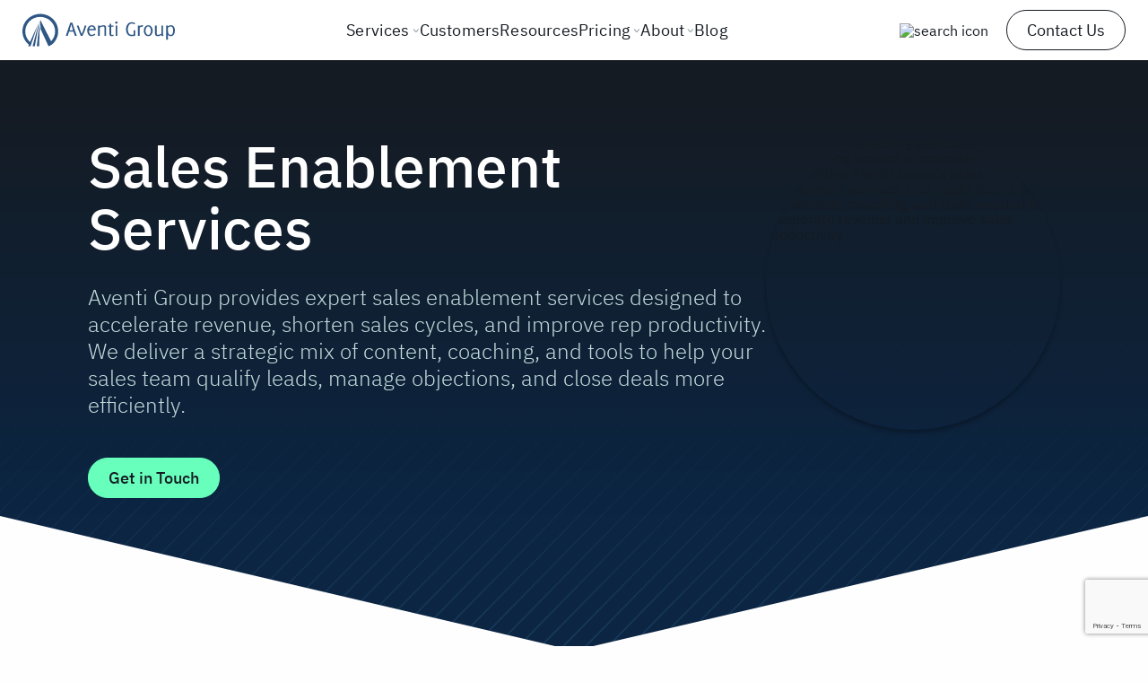

--- FILE ---
content_type: text/html; charset=UTF-8
request_url: https://aventigroup.com/services/sales-enablement/
body_size: 55109
content:
<!doctype html>
<html lang="en-US">
  <head><meta charset="utf-8"><script>if(navigator.userAgent.match(/MSIE|Internet Explorer/i)||navigator.userAgent.match(/Trident\/7\..*?rv:11/i)){var href=document.location.href;if(!href.match(/[?&]nowprocket/)){if(href.indexOf("?")==-1){if(href.indexOf("#")==-1){document.location.href=href+"?nowprocket=1"}else{document.location.href=href.replace("#","?nowprocket=1#")}}else{if(href.indexOf("#")==-1){document.location.href=href+"&nowprocket=1"}else{document.location.href=href.replace("#","&nowprocket=1#")}}}}</script><script>(()=>{class RocketLazyLoadScripts{constructor(){this.v="2.0.4",this.userEvents=["keydown","keyup","mousedown","mouseup","mousemove","mouseover","mouseout","touchmove","touchstart","touchend","touchcancel","wheel","click","dblclick","input"],this.attributeEvents=["onblur","onclick","oncontextmenu","ondblclick","onfocus","onmousedown","onmouseenter","onmouseleave","onmousemove","onmouseout","onmouseover","onmouseup","onmousewheel","onscroll","onsubmit"]}async t(){this.i(),this.o(),/iP(ad|hone)/.test(navigator.userAgent)&&this.h(),this.u(),this.l(this),this.m(),this.k(this),this.p(this),this._(),await Promise.all([this.R(),this.L()]),this.lastBreath=Date.now(),this.S(this),this.P(),this.D(),this.O(),this.M(),await this.C(this.delayedScripts.normal),await this.C(this.delayedScripts.defer),await this.C(this.delayedScripts.async),await this.T(),await this.F(),await this.j(),await this.A(),window.dispatchEvent(new Event("rocket-allScriptsLoaded")),this.everythingLoaded=!0,this.lastTouchEnd&&await new Promise(t=>setTimeout(t,500-Date.now()+this.lastTouchEnd)),this.I(),this.H(),this.U(),this.W()}i(){this.CSPIssue=sessionStorage.getItem("rocketCSPIssue"),document.addEventListener("securitypolicyviolation",t=>{this.CSPIssue||"script-src-elem"!==t.violatedDirective||"data"!==t.blockedURI||(this.CSPIssue=!0,sessionStorage.setItem("rocketCSPIssue",!0))},{isRocket:!0})}o(){window.addEventListener("pageshow",t=>{this.persisted=t.persisted,this.realWindowLoadedFired=!0},{isRocket:!0}),window.addEventListener("pagehide",()=>{this.onFirstUserAction=null},{isRocket:!0})}h(){let t;function e(e){t=e}window.addEventListener("touchstart",e,{isRocket:!0}),window.addEventListener("touchend",function i(o){o.changedTouches[0]&&t.changedTouches[0]&&Math.abs(o.changedTouches[0].pageX-t.changedTouches[0].pageX)<10&&Math.abs(o.changedTouches[0].pageY-t.changedTouches[0].pageY)<10&&o.timeStamp-t.timeStamp<200&&(window.removeEventListener("touchstart",e,{isRocket:!0}),window.removeEventListener("touchend",i,{isRocket:!0}),"INPUT"===o.target.tagName&&"text"===o.target.type||(o.target.dispatchEvent(new TouchEvent("touchend",{target:o.target,bubbles:!0})),o.target.dispatchEvent(new MouseEvent("mouseover",{target:o.target,bubbles:!0})),o.target.dispatchEvent(new PointerEvent("click",{target:o.target,bubbles:!0,cancelable:!0,detail:1,clientX:o.changedTouches[0].clientX,clientY:o.changedTouches[0].clientY})),event.preventDefault()))},{isRocket:!0})}q(t){this.userActionTriggered||("mousemove"!==t.type||this.firstMousemoveIgnored?"keyup"===t.type||"mouseover"===t.type||"mouseout"===t.type||(this.userActionTriggered=!0,this.onFirstUserAction&&this.onFirstUserAction()):this.firstMousemoveIgnored=!0),"click"===t.type&&t.preventDefault(),t.stopPropagation(),t.stopImmediatePropagation(),"touchstart"===this.lastEvent&&"touchend"===t.type&&(this.lastTouchEnd=Date.now()),"click"===t.type&&(this.lastTouchEnd=0),this.lastEvent=t.type,t.composedPath&&t.composedPath()[0].getRootNode()instanceof ShadowRoot&&(t.rocketTarget=t.composedPath()[0]),this.savedUserEvents.push(t)}u(){this.savedUserEvents=[],this.userEventHandler=this.q.bind(this),this.userEvents.forEach(t=>window.addEventListener(t,this.userEventHandler,{passive:!1,isRocket:!0})),document.addEventListener("visibilitychange",this.userEventHandler,{isRocket:!0})}U(){this.userEvents.forEach(t=>window.removeEventListener(t,this.userEventHandler,{passive:!1,isRocket:!0})),document.removeEventListener("visibilitychange",this.userEventHandler,{isRocket:!0}),this.savedUserEvents.forEach(t=>{(t.rocketTarget||t.target).dispatchEvent(new window[t.constructor.name](t.type,t))})}m(){const t="return false",e=Array.from(this.attributeEvents,t=>"data-rocket-"+t),i="["+this.attributeEvents.join("],[")+"]",o="[data-rocket-"+this.attributeEvents.join("],[data-rocket-")+"]",s=(e,i,o)=>{o&&o!==t&&(e.setAttribute("data-rocket-"+i,o),e["rocket"+i]=new Function("event",o),e.setAttribute(i,t))};new MutationObserver(t=>{for(const n of t)"attributes"===n.type&&(n.attributeName.startsWith("data-rocket-")||this.everythingLoaded?n.attributeName.startsWith("data-rocket-")&&this.everythingLoaded&&this.N(n.target,n.attributeName.substring(12)):s(n.target,n.attributeName,n.target.getAttribute(n.attributeName))),"childList"===n.type&&n.addedNodes.forEach(t=>{if(t.nodeType===Node.ELEMENT_NODE)if(this.everythingLoaded)for(const i of[t,...t.querySelectorAll(o)])for(const t of i.getAttributeNames())e.includes(t)&&this.N(i,t.substring(12));else for(const e of[t,...t.querySelectorAll(i)])for(const t of e.getAttributeNames())this.attributeEvents.includes(t)&&s(e,t,e.getAttribute(t))})}).observe(document,{subtree:!0,childList:!0,attributeFilter:[...this.attributeEvents,...e]})}I(){this.attributeEvents.forEach(t=>{document.querySelectorAll("[data-rocket-"+t+"]").forEach(e=>{this.N(e,t)})})}N(t,e){const i=t.getAttribute("data-rocket-"+e);i&&(t.setAttribute(e,i),t.removeAttribute("data-rocket-"+e))}k(t){Object.defineProperty(HTMLElement.prototype,"onclick",{get(){return this.rocketonclick||null},set(e){this.rocketonclick=e,this.setAttribute(t.everythingLoaded?"onclick":"data-rocket-onclick","this.rocketonclick(event)")}})}S(t){function e(e,i){let o=e[i];e[i]=null,Object.defineProperty(e,i,{get:()=>o,set(s){t.everythingLoaded?o=s:e["rocket"+i]=o=s}})}e(document,"onreadystatechange"),e(window,"onload"),e(window,"onpageshow");try{Object.defineProperty(document,"readyState",{get:()=>t.rocketReadyState,set(e){t.rocketReadyState=e},configurable:!0}),document.readyState="loading"}catch(t){console.log("WPRocket DJE readyState conflict, bypassing")}}l(t){this.originalAddEventListener=EventTarget.prototype.addEventListener,this.originalRemoveEventListener=EventTarget.prototype.removeEventListener,this.savedEventListeners=[],EventTarget.prototype.addEventListener=function(e,i,o){o&&o.isRocket||!t.B(e,this)&&!t.userEvents.includes(e)||t.B(e,this)&&!t.userActionTriggered||e.startsWith("rocket-")||t.everythingLoaded?t.originalAddEventListener.call(this,e,i,o):(t.savedEventListeners.push({target:this,remove:!1,type:e,func:i,options:o}),"mouseenter"!==e&&"mouseleave"!==e||t.originalAddEventListener.call(this,e,t.savedUserEvents.push,o))},EventTarget.prototype.removeEventListener=function(e,i,o){o&&o.isRocket||!t.B(e,this)&&!t.userEvents.includes(e)||t.B(e,this)&&!t.userActionTriggered||e.startsWith("rocket-")||t.everythingLoaded?t.originalRemoveEventListener.call(this,e,i,o):t.savedEventListeners.push({target:this,remove:!0,type:e,func:i,options:o})}}J(t,e){this.savedEventListeners=this.savedEventListeners.filter(i=>{let o=i.type,s=i.target||window;return e!==o||t!==s||(this.B(o,s)&&(i.type="rocket-"+o),this.$(i),!1)})}H(){EventTarget.prototype.addEventListener=this.originalAddEventListener,EventTarget.prototype.removeEventListener=this.originalRemoveEventListener,this.savedEventListeners.forEach(t=>this.$(t))}$(t){t.remove?this.originalRemoveEventListener.call(t.target,t.type,t.func,t.options):this.originalAddEventListener.call(t.target,t.type,t.func,t.options)}p(t){let e;function i(e){return t.everythingLoaded?e:e.split(" ").map(t=>"load"===t||t.startsWith("load.")?"rocket-jquery-load":t).join(" ")}function o(o){function s(e){const s=o.fn[e];o.fn[e]=o.fn.init.prototype[e]=function(){return this[0]===window&&t.userActionTriggered&&("string"==typeof arguments[0]||arguments[0]instanceof String?arguments[0]=i(arguments[0]):"object"==typeof arguments[0]&&Object.keys(arguments[0]).forEach(t=>{const e=arguments[0][t];delete arguments[0][t],arguments[0][i(t)]=e})),s.apply(this,arguments),this}}if(o&&o.fn&&!t.allJQueries.includes(o)){const e={DOMContentLoaded:[],"rocket-DOMContentLoaded":[]};for(const t in e)document.addEventListener(t,()=>{e[t].forEach(t=>t())},{isRocket:!0});o.fn.ready=o.fn.init.prototype.ready=function(i){function s(){parseInt(o.fn.jquery)>2?setTimeout(()=>i.bind(document)(o)):i.bind(document)(o)}return"function"==typeof i&&(t.realDomReadyFired?!t.userActionTriggered||t.fauxDomReadyFired?s():e["rocket-DOMContentLoaded"].push(s):e.DOMContentLoaded.push(s)),o([])},s("on"),s("one"),s("off"),t.allJQueries.push(o)}e=o}t.allJQueries=[],o(window.jQuery),Object.defineProperty(window,"jQuery",{get:()=>e,set(t){o(t)}})}P(){const t=new Map;document.write=document.writeln=function(e){const i=document.currentScript,o=document.createRange(),s=i.parentElement;let n=t.get(i);void 0===n&&(n=i.nextSibling,t.set(i,n));const c=document.createDocumentFragment();o.setStart(c,0),c.appendChild(o.createContextualFragment(e)),s.insertBefore(c,n)}}async R(){return new Promise(t=>{this.userActionTriggered?t():this.onFirstUserAction=t})}async L(){return new Promise(t=>{document.addEventListener("DOMContentLoaded",()=>{this.realDomReadyFired=!0,t()},{isRocket:!0})})}async j(){return this.realWindowLoadedFired?Promise.resolve():new Promise(t=>{window.addEventListener("load",t,{isRocket:!0})})}M(){this.pendingScripts=[];this.scriptsMutationObserver=new MutationObserver(t=>{for(const e of t)e.addedNodes.forEach(t=>{"SCRIPT"!==t.tagName||t.noModule||t.isWPRocket||this.pendingScripts.push({script:t,promise:new Promise(e=>{const i=()=>{const i=this.pendingScripts.findIndex(e=>e.script===t);i>=0&&this.pendingScripts.splice(i,1),e()};t.addEventListener("load",i,{isRocket:!0}),t.addEventListener("error",i,{isRocket:!0}),setTimeout(i,1e3)})})})}),this.scriptsMutationObserver.observe(document,{childList:!0,subtree:!0})}async F(){await this.X(),this.pendingScripts.length?(await this.pendingScripts[0].promise,await this.F()):this.scriptsMutationObserver.disconnect()}D(){this.delayedScripts={normal:[],async:[],defer:[]},document.querySelectorAll("script[type$=rocketlazyloadscript]").forEach(t=>{t.hasAttribute("data-rocket-src")?t.hasAttribute("async")&&!1!==t.async?this.delayedScripts.async.push(t):t.hasAttribute("defer")&&!1!==t.defer||"module"===t.getAttribute("data-rocket-type")?this.delayedScripts.defer.push(t):this.delayedScripts.normal.push(t):this.delayedScripts.normal.push(t)})}async _(){await this.L();let t=[];document.querySelectorAll("script[type$=rocketlazyloadscript][data-rocket-src]").forEach(e=>{let i=e.getAttribute("data-rocket-src");if(i&&!i.startsWith("data:")){i.startsWith("//")&&(i=location.protocol+i);try{const o=new URL(i).origin;o!==location.origin&&t.push({src:o,crossOrigin:e.crossOrigin||"module"===e.getAttribute("data-rocket-type")})}catch(t){}}}),t=[...new Map(t.map(t=>[JSON.stringify(t),t])).values()],this.Y(t,"preconnect")}async G(t){if(await this.K(),!0!==t.noModule||!("noModule"in HTMLScriptElement.prototype))return new Promise(e=>{let i;function o(){(i||t).setAttribute("data-rocket-status","executed"),e()}try{if(navigator.userAgent.includes("Firefox/")||""===navigator.vendor||this.CSPIssue)i=document.createElement("script"),[...t.attributes].forEach(t=>{let e=t.nodeName;"type"!==e&&("data-rocket-type"===e&&(e="type"),"data-rocket-src"===e&&(e="src"),i.setAttribute(e,t.nodeValue))}),t.text&&(i.text=t.text),t.nonce&&(i.nonce=t.nonce),i.hasAttribute("src")?(i.addEventListener("load",o,{isRocket:!0}),i.addEventListener("error",()=>{i.setAttribute("data-rocket-status","failed-network"),e()},{isRocket:!0}),setTimeout(()=>{i.isConnected||e()},1)):(i.text=t.text,o()),i.isWPRocket=!0,t.parentNode.replaceChild(i,t);else{const i=t.getAttribute("data-rocket-type"),s=t.getAttribute("data-rocket-src");i?(t.type=i,t.removeAttribute("data-rocket-type")):t.removeAttribute("type"),t.addEventListener("load",o,{isRocket:!0}),t.addEventListener("error",i=>{this.CSPIssue&&i.target.src.startsWith("data:")?(console.log("WPRocket: CSP fallback activated"),t.removeAttribute("src"),this.G(t).then(e)):(t.setAttribute("data-rocket-status","failed-network"),e())},{isRocket:!0}),s?(t.fetchPriority="high",t.removeAttribute("data-rocket-src"),t.src=s):t.src="data:text/javascript;base64,"+window.btoa(unescape(encodeURIComponent(t.text)))}}catch(i){t.setAttribute("data-rocket-status","failed-transform"),e()}});t.setAttribute("data-rocket-status","skipped")}async C(t){const e=t.shift();return e?(e.isConnected&&await this.G(e),this.C(t)):Promise.resolve()}O(){this.Y([...this.delayedScripts.normal,...this.delayedScripts.defer,...this.delayedScripts.async],"preload")}Y(t,e){this.trash=this.trash||[];let i=!0;var o=document.createDocumentFragment();t.forEach(t=>{const s=t.getAttribute&&t.getAttribute("data-rocket-src")||t.src;if(s&&!s.startsWith("data:")){const n=document.createElement("link");n.href=s,n.rel=e,"preconnect"!==e&&(n.as="script",n.fetchPriority=i?"high":"low"),t.getAttribute&&"module"===t.getAttribute("data-rocket-type")&&(n.crossOrigin=!0),t.crossOrigin&&(n.crossOrigin=t.crossOrigin),t.integrity&&(n.integrity=t.integrity),t.nonce&&(n.nonce=t.nonce),o.appendChild(n),this.trash.push(n),i=!1}}),document.head.appendChild(o)}W(){this.trash.forEach(t=>t.remove())}async T(){try{document.readyState="interactive"}catch(t){}this.fauxDomReadyFired=!0;try{await this.K(),this.J(document,"readystatechange"),document.dispatchEvent(new Event("rocket-readystatechange")),await this.K(),document.rocketonreadystatechange&&document.rocketonreadystatechange(),await this.K(),this.J(document,"DOMContentLoaded"),document.dispatchEvent(new Event("rocket-DOMContentLoaded")),await this.K(),this.J(window,"DOMContentLoaded"),window.dispatchEvent(new Event("rocket-DOMContentLoaded"))}catch(t){console.error(t)}}async A(){try{document.readyState="complete"}catch(t){}try{await this.K(),this.J(document,"readystatechange"),document.dispatchEvent(new Event("rocket-readystatechange")),await this.K(),document.rocketonreadystatechange&&document.rocketonreadystatechange(),await this.K(),this.J(window,"load"),window.dispatchEvent(new Event("rocket-load")),await this.K(),window.rocketonload&&window.rocketonload(),await this.K(),this.allJQueries.forEach(t=>t(window).trigger("rocket-jquery-load")),await this.K(),this.J(window,"pageshow");const t=new Event("rocket-pageshow");t.persisted=this.persisted,window.dispatchEvent(t),await this.K(),window.rocketonpageshow&&window.rocketonpageshow({persisted:this.persisted})}catch(t){console.error(t)}}async K(){Date.now()-this.lastBreath>45&&(await this.X(),this.lastBreath=Date.now())}async X(){return document.hidden?new Promise(t=>setTimeout(t)):new Promise(t=>requestAnimationFrame(t))}B(t,e){return e===document&&"readystatechange"===t||(e===document&&"DOMContentLoaded"===t||(e===window&&"DOMContentLoaded"===t||(e===window&&"load"===t||e===window&&"pageshow"===t)))}static run(){(new RocketLazyLoadScripts).t()}}RocketLazyLoadScripts.run()})();</script>
  
  <meta http-equiv="x-ua-compatible" content="ie=edge">
  <meta name="viewport" content="width=device-width, initial-scale=1, shrink-to-fit=no">
  <script type="rocketlazyloadscript" data-rocket-type="text/javascript">
    var googURL = "https://maps.googleapis.com/maps/api/js?key=&libraries=places";
  </script>
  <title>Level Up with Sales Enablement Services | Aventi Group</title>
<link data-rocket-prefetch href="https://www.gstatic.com" rel="dns-prefetch">
<link data-rocket-prefetch href="https://js.hs-analytics.net" rel="dns-prefetch">
<link data-rocket-prefetch href="https://www.googletagmanager.com" rel="dns-prefetch">
<link data-rocket-prefetch href="https://dashboard.searchatlas.com" rel="dns-prefetch">
<link data-rocket-prefetch href="https://www.google.com" rel="dns-prefetch">
<link data-rocket-prefetch href="https://js.zi-scripts.com" rel="dns-prefetch">
<style id="wpr-usedcss">.brave_popup{display:none}img:is([sizes=auto i],[sizes^="auto," i]){contain-intrinsic-size:3000px 1500px}:root{--wp-block-synced-color:#7a00df;--wp-block-synced-color--rgb:122,0,223;--wp-bound-block-color:var(--wp-block-synced-color);--wp-editor-canvas-background:#ddd;--wp-admin-theme-color:#007cba;--wp-admin-theme-color--rgb:0,124,186;--wp-admin-theme-color-darker-10:#006ba1;--wp-admin-theme-color-darker-10--rgb:0,107,160.5;--wp-admin-theme-color-darker-20:#005a87;--wp-admin-theme-color-darker-20--rgb:0,90,135;--wp-admin-border-width-focus:2px}@media (min-resolution:192dpi){:root{--wp-admin-border-width-focus:1.5px}}:root{--wp--preset--font-size--normal:16px;--wp--preset--font-size--huge:42px}.screen-reader-text{border:0;clip-path:inset(50%);height:1px;margin:-1px;overflow:hidden;padding:0;position:absolute;width:1px;word-wrap:normal!important}.screen-reader-text:focus{background-color:#ddd;clip-path:none;color:#444;display:block;font-size:1em;height:auto;left:5px;line-height:normal;padding:15px 23px 14px;text-decoration:none;top:5px;width:auto;z-index:100000}html :where(.has-border-color){border-style:solid}html :where([style*=border-top-color]){border-top-style:solid}html :where([style*=border-right-color]){border-right-style:solid}html :where([style*=border-bottom-color]){border-bottom-style:solid}html :where([style*=border-left-color]){border-left-style:solid}html :where([style*=border-width]){border-style:solid}html :where([style*=border-top-width]){border-top-style:solid}html :where([style*=border-right-width]){border-right-style:solid}html :where([style*=border-bottom-width]){border-bottom-style:solid}html :where([style*=border-left-width]){border-left-style:solid}html :where(img[class*=wp-image-]){height:auto;max-width:100%}:where(figure){margin:0 0 1em}html :where(.is-position-sticky){--wp-admin--admin-bar--position-offset:var(--wp-admin--admin-bar--height,0px)}@media screen and (max-width:600px){html :where(.is-position-sticky){--wp-admin--admin-bar--position-offset:0px}}[class*=" eap-icon-"]:before,[class^=eap-icon-]:before{font-family:eap-fontello;font-style:normal;font-weight:400;speak:never;display:inline-block;text-decoration:inherit;width:1em;margin-right:.2em;text-align:center;font-variant:normal;text-transform:none;line-height:1em;margin-left:.2em;-webkit-font-smoothing:antialiased;-moz-osx-font-smoothing:grayscale}.eap-icon-ea-expand-plus:before{content:'\f067'}.eap-icon-ea-expand-minus:before{content:'\f068'}.sp-easy-accordion *{box-sizing:border-box}.sp-easy-accordion p:empty{display:none}.sp-easy-accordion a,.sp-easy-accordion a:focus{box-shadow:none;outline:0}.sp-easy-accordion .ea-header:before{content:none}.sp-easy-accordion .ea-header{margin-top:0}.sp-easy-accordion .sp-ea-single .ea-header{margin-bottom:0}.sp-easy-accordion .sp-ea-single .ea-header a{display:block;text-decoration:none;cursor:pointer;font-weight:600;color:#444;font-size:20px;line-height:28px;box-shadow:none}.sp-easy-accordion .ea-card{border:none;border-radius:0}.sp-easy-accordion .sp-ea-single .ea-header a .ea-expand-icon{color:#444;margin-right:10px;text-align:center;line-height:inherit;font-size:20px}.sp-easy-accordion .sp-ea-single{background:#efefef;margin-bottom:10px;border-radius:3px}.sp-easy-accordion .sp-ea-single .ea-body{padding:15px;background:#fff;border-top:none}.ea-body p:empty{display:none}.sp-easy-accordion .sp-ea-single .ea-body p:last-of-type{padding-bottom:0;margin-bottom:0}.sp-easy-accordion>.sp-ea-single>.sp-collapse>.ea-body p:first-of-type{padding-top:0;margin-top:0}.sp-ea-one.sp-easy-accordion .sp-ea-single .ea-body{padding:15px;overflow:hidden}.sp-ea-one.sp-easy-accordion .sp-ea-single .ea-header a{padding:15px;color:#444}.sp-ea-one.sp-easy-accordion .sp-ea-single .ea-header a .ea-expand-icon{color:#444;font-size:20px}.spcollapse:not(.show){display:none}.spcollapsing{position:relative;height:0;overflow:hidden;transition-property:height;transition-duration:.5s;transition-timing-function:linear}.wp-easy-accordion-iframe-container{position:relative;overflow:hidden;width:100%;padding-top:56.25%}.wp-ea-iframe{position:absolute;top:0;left:0;bottom:0;right:0;width:100%!important;height:100%!important}.sp-easy-accordion video{max-width:100%}.sp-easy-accordion>.sp-ea-single>.sp-collapse>.ea-body p{margin-bottom:12px}#sp-ea-9597 .spcollapsing{height:0;overflow:hidden;transition-property:height;transition-duration:.3s}#sp-ea-9597{position:relative}#sp-ea-9597 .ea-card{opacity:0}#sp-ea-9597.sp-easy-accordion>.sp-ea-single{margin-bottom:10px;border:1px solid #e2e2e2}#sp-ea-9597.sp-easy-accordion>.sp-ea-single>.ea-header a{color:#444}#sp-ea-9597.sp-easy-accordion>.sp-ea-single>.sp-collapse>.ea-body{background:#fff;color:#444}#sp-ea-9597.sp-easy-accordion>.sp-ea-single{background:#eee}#sp-ea-9597.sp-easy-accordion>.sp-ea-single>.ea-header a .ea-expand-icon{float:left;color:#444;font-size:16px}.ppress-checkout__form *{--ppress-heading-fs:22px;--ppress-body-fs:16px;--ppress-btn-color:#2563eb;box-sizing:border-box;font-size:var(--ppress-body-fs)}.ppress-checkout__form{flex-wrap:wrap;width:100%;max-width:100%;margin:1px auto 10px;line-height:20px;display:flex;position:relative}.ppress-checkout__form p{margin:0 0 5px;padding:0}.ppress-checkout__form .ppress-checkout_order_summary__bottom_details *{font-size:var(--ppress-body-fs)}.ppress-checkout__form .ppress-checkout_order_summary__bottom_details{padding:10px 20px}.ppress-checkout__form a.ppress-checkout-show-login-form{cursor:pointer;float:right;vertical-align:baseline;margin:0;padding:0;font-size:14px;font-weight:400;line-height:35px;text-decoration:none}.ppress-checkout__form .ppress-checkout-form__payment_method{border-top:1px solid #ddd;padding:0}.ppress-checkout__form .ppress-checkout-form__payment_method:first-of-type{border-top:none;border-bottom:none}.ppress-checkout__form .ppress-checkout-form__terms_condition__content{border:1px solid #e5e7eb;border-radius:6px;max-height:200px;margin:0 0 20px;padding:20px;display:none;overflow:auto}.ppress-checkout__form .ppress-checkout__form__preloader{z-index:99995;background:#fafafae6;width:100%;height:100%;position:absolute;top:0}.ppress-checkout__form .ppress-checkout__form__spinner{text-align:center;width:85px;height:85px;margin:auto;display:block;position:fixed;top:40%;right:50%}.ppress-checkout__form .ppress-checkout__form__spinner:after{content:" ";border:6px solid #212529;border-color:#212529 #0000;border-radius:50%;width:70px;height:70px;margin:8px;animation:1.2s linear infinite ppress-dual-ring;display:block}@keyframes ppress-dual-ring{0%{transform:rotate(0)}to{transform:rotate(360deg)}}.ppress-checkout__form .ppress-checkout-alert{border-radius:6px;width:100%;margin:10px 0;padding:12px 16px}.ppress-checkout__form .ppress-checkout-alert ul{margin:0 0 0 16px;padding:0;list-style-type:disc}.ppress-checkout__form .ppress-checkout-alert li,.ppress-checkout__form .ppress-checkout-alert li strong,.ppress-checkout__form .ppress-checkout-alert p{font-size:var(--ppress-body-fs);font-weight:400;line-height:22px;margin:0!important;padding:0!important}.ppress-checkout__form .ppress-checkout-alert li strong{font-weight:700}.ppress-checkout__form .ppress-checkout-alert p{font-weight:500}.flatpickr-current-month .flatpickr-monthDropdown-months{display:inline-block!important}#pp-pass-strength-result{color:#23282d;text-align:center;box-sizing:border-box;background-color:#eee;border:1px solid #ddd;width:100%;padding:3px 5px}#pp-pass-strength-result.short{opacity:1;background-color:#f1adad;border-color:#e35b5b}#pp-pass-strength-result.bad{opacity:1;background-color:#fbc5a9;border-color:#f78b53}#pp-pass-strength-result.good{opacity:1;background-color:#ffe399;border-color:#ffc733}#pp-pass-strength-result.strong{opacity:1;background-color:#c1e1b9;border-color:#83c373}.pp-form-container *{box-sizing:border-box}html .pp-form-container .select2 input.select2-search__field{border:0!important}.pp-form-container form input[type=submit]{-webkit-appearance:none!important}.pp-form-container form{background-color:#0000;margin:0;padding:0}.pp-form-container form input,.pp-form-container form select,.pp-form-container form textarea{float:none;height:auto;box-shadow:none;text-shadow:none;text-transform:none;resize:vertical;background-image:none;outline:0;text-decoration:none;position:static}.pp-form-container form p{margin:0 0 .5em}.pp-form-container form input[type=submit]{cursor:pointer;text-shadow:none}.pp-form-container form input[type=submit]:focus{outline:0}.pp-form-container .pp-user-avatar{text-align:center!important;border-radius:50%!important;margin:0 auto 10px!important;display:block!important}.pp-form-container .pp-form-wrapper.ppBuildScratch.ppfl-material .pp-form-field-wrap .select2.select2-container{border:0!important;border-bottom:1px solid #dbdbdb!important;padding-left:0!important}.pp-form-container .pp-form-wrapper.ppBuildScratch.ppfl-material .pp-form-field-wrap span.select2-selection.select2-selection--multiple{border:0!important}.pp-form-container .pp-form-wrapper.ppBuildScratch.ppfl-flat .pp-form-field-wrap .select2-selection{background:#f7f7f7!important;border:0!important}#profilepress-myaccount-wrapper .profilepress-myaccount-content .select2-selection{border-radius:.25em;transition:border-color .15s ease-in-out,box-shadow .15s ease-in-out;box-shadow:inset 0 1px 1px #00000020}html .select2.select2-container .select2-selection.select2-selection--multiple input.select2-search__field{border:0!important;height:auto!important}.select2.select2-container .select2-selection.select2-selection--multiple input.select2-search__field{box-shadow:none!important;border:0!important}.select2.select2-container .select2-selection.select2-selection--multiple li.select2-selection__choice{height:auto;line-height:normal}.pp-member-directory .ppressmd-member-directory-header .ppressmd-member-directory-header-row .ppressmd-search .ppressmd-search-filter.ppressmd-text-filter-type input:not(.select2-search__field),.pp-member-directory .ppressmd-member-directory-header .select2.select2-container .select2-selection{background-color:#0000;border:1px solid #ddd!important}.pp-member-directory .ppressmd-member-directory-header .select2.select2-container .select2-selection__rendered{color:#666;background-color:#0000}.pp-member-directory .ppressmd-member-directory-header .select2.select2-container{width:100%!important}.pp-member-directory .ppressmd-member-directory-header .select2-search.select2-search--inline .select2-search__field{width:auto!important}.pp-member-directory .ppressmd-member-directory-header .select2.select2-container .select2-selection{-webkit-touch-callout:none;-webkit-user-select:none;user-select:none;height:40px;white-space:nowrap!important;text-align:left!important;background:0 0!important;border-radius:2px!important;padding:0 0 0 12px!important;font-size:15px!important;line-height:35px!important;text-decoration:none!important;display:block!important;position:relative!important;overflow:hidden!important}.pp-member-directory .ppressmd-member-directory-header .select2.select2-container .select2-selection .select2-selection__arrow{text-align:center!important;background:0 0!important;border-left:0!important;border-radius:0 2px 2px 0!important;width:34px!important;height:100%!important;display:inline-block!important;position:absolute!important;top:0!important;right:0!important}.pp-member-directory .ppressmd-member-directory-header .select2-container.select2-container--open .select2-dropdown{border:1px solid #ddd;border-top:0;border-radius:0}.pp-member-directory .ppressmd-member-directory-header .select2-container.select2-container--open .select2-dropdown .select2-results li{cursor:pointer;background-image:none;font-size:15px;list-style:none;display:list-item;color:#666!important;min-height:1em!important;margin:5px!important;padding:3px 7px 4px!important}.pp-member-directory .ppressmd-member-directory-header .select2.select2-container .select2-selection.select2-selection--multiple{height:auto!important;line-height:.8!important}.pp-member-directory .ppressmd-member-directory-header .select2-container--default .select2-selection--single .select2-selection__rendered{line-height:37px;padding-left:0!important}.pp-member-directory .ppressmd-member-directory-header .select2-container--default .select2-selection--multiple .select2-selection__rendered{box-sizing:border-box;width:100%;margin:0;padding-right:30px;font-size:13px;line-height:37px;list-style:none;padding-left:0!important}.pp-member-directory .ppressmd-member-directory-header .select2-results li.select2-results__option.select2-results__option--highlighted{color:#666!important;background:#f4f4f4!important}.pp-member-directory .ppressmd-member-directory-header .select2-container--default .select2-selection--multiple .select2-selection__clear,.pp-member-directory .ppressmd-member-directory-header .select2-container--default .select2-selection--single .select2-selection__clear{font-size:30px;right:10px;margin:0!important}.pp-member-directory .ppressmd-member-directory-header .select2-container--default .select2-selection--multiple .select2-selection__clear,.pp-member-directory .ppressmd-member-directory-header .select2-container--default .select2-selection--single .select2-selection__arrow b,.pp-member-directory .ppressmd-member-directory-header .select2-container--default .select2-selection--single .select2-selection__clear{color:#888!important}.pp-member-directory .ppressmd-member-directory-header .select2-container--default .select2-selection--multiple .select2-selection__clear{position:absolute}.pp-member-directory .ppressmd-member-directory-header .select2-container--default .select2-selection--multiple .select2-selection__choice{padding:3px 3px 3px 5px}.pp-member-directory .ppressmd-member-directory-header .select2-container .select2-search.select2-search--inline>input{border:none!important;border-radius:0!important;padding:0!important}.pp-member-directory .ppressmd-member-directory-header .select2-container--default .select2-selection--multiple .select2-selection__rendered li{text-overflow:ellipsis;box-sizing:border-box;max-width:100%;overflow-x:hidden}.pp-member-directory .ppressmd-member-directory-header .select2-container--default .select2-selection--single .select2-selection__clear{font-size:20px!important}p:has(+.ppress-paywall-message-wrap){margin-bottom:0}@keyframes fpFadeInDown{0%{opacity:0;transform:translateY(-20px)}to{opacity:1;transform:translate(0)}}.flatpickr-calendar{opacity:0;text-align:center;visibility:hidden;box-sizing:border-box;touch-action:manipulation;direction:ltr;background:#fff;border:0;border-radius:5px;width:307.875px;padding:0;font-size:14px;line-height:24px;animation:none;display:none;position:absolute;box-shadow:1px 0 #e6e6e6,-1px 0 #e6e6e6,0 1px #e6e6e6,0 -1px #e6e6e6,0 3px 13px #00000014}.flatpickr-calendar.inline,.flatpickr-calendar.open{opacity:1;visibility:visible;max-height:640px}.flatpickr-calendar.open{z-index:99999;display:inline-block}.flatpickr-calendar.animate.open{animation:.3s cubic-bezier(.23,1,.32,1) fpFadeInDown}.flatpickr-calendar.inline{display:block;position:relative;top:2px}.flatpickr-calendar.static{position:absolute;top:calc(100% + 2px)}.flatpickr-calendar.static.open{z-index:999;display:block}.flatpickr-calendar.multiMonth .flatpickr-days .dayContainer:nth-child(n+1) .flatpickr-day.inRange:nth-child(7n+7){box-shadow:none!important}.flatpickr-calendar.multiMonth .flatpickr-days .dayContainer:nth-child(n+2) .flatpickr-day.inRange:nth-child(7n+1){box-shadow:-2px 0 #e6e6e6,5px 0 #e6e6e6}.flatpickr-calendar .hasTime .dayContainer,.flatpickr-calendar .hasWeeks .dayContainer{border-bottom:0;border-bottom-right-radius:0;border-bottom-left-radius:0}.flatpickr-calendar .hasWeeks .dayContainer{border-left:0}.flatpickr-calendar.hasTime .flatpickr-time{border-top:1px solid #e6e6e6;height:40px}.flatpickr-calendar.noCalendar.hasTime .flatpickr-time{height:auto}.flatpickr-calendar:after,.flatpickr-calendar:before{pointer-events:none;content:"";border:solid #0000;width:0;height:0;display:block;position:absolute;left:22px}.flatpickr-calendar.arrowRight:after,.flatpickr-calendar.arrowRight:before,.flatpickr-calendar.rightMost:after,.flatpickr-calendar.rightMost:before{left:auto;right:22px}.flatpickr-calendar.arrowCenter:after,.flatpickr-calendar.arrowCenter:before{left:50%;right:50%}.flatpickr-calendar:before{border-width:5px;margin:0 -5px}.flatpickr-calendar:after{border-width:4px;margin:0 -4px}.flatpickr-calendar.arrowTop:after,.flatpickr-calendar.arrowTop:before{bottom:100%}.flatpickr-calendar.arrowTop:before{border-bottom-color:#e6e6e6}.flatpickr-calendar.arrowTop:after{border-bottom-color:#fff}.flatpickr-calendar.arrowBottom:after,.flatpickr-calendar.arrowBottom:before{top:100%}.flatpickr-calendar.arrowBottom:before{border-top-color:#e6e6e6}.flatpickr-calendar.arrowBottom:after{border-top-color:#fff}.flatpickr-calendar:focus,.flatpickr-current-month input.cur-year:focus{outline:0}.flatpickr-wrapper{display:inline-block;position:relative}.flatpickr-months{display:flex}.flatpickr-months .flatpickr-month,.flatpickr-months .flatpickr-next-month,.flatpickr-months .flatpickr-prev-month{-webkit-user-select:none;user-select:none;color:#000000e6;fill:#000000e6;height:34px}.flatpickr-months .flatpickr-month{text-align:center;background:0 0;flex:1;line-height:1;position:relative;overflow:hidden}.flatpickr-months .flatpickr-next-month,.flatpickr-months .flatpickr-prev-month{cursor:pointer;z-index:3;padding:10px;text-decoration:none;position:absolute;top:0}.flatpickr-months .flatpickr-next-month.flatpickr-disabled,.flatpickr-months .flatpickr-prev-month.flatpickr-disabled{display:none}.flatpickr-months .flatpickr-next-month i,.flatpickr-months .flatpickr-prev-month i,.numInputWrapper{position:relative}.flatpickr-months .flatpickr-next-month.flatpickr-prev-month,.flatpickr-months .flatpickr-prev-month.flatpickr-prev-month{left:0}.flatpickr-months .flatpickr-next-month.flatpickr-next-month,.flatpickr-months .flatpickr-prev-month.flatpickr-next-month{right:0}.flatpickr-months .flatpickr-next-month:hover,.flatpickr-months .flatpickr-prev-month:hover{color:#959ea9}.flatpickr-months .flatpickr-next-month:hover svg,.flatpickr-months .flatpickr-prev-month:hover svg{fill:#f64747}.flatpickr-months .flatpickr-next-month svg,.flatpickr-months .flatpickr-prev-month svg{width:14px;height:14px}.flatpickr-months .flatpickr-next-month svg path,.flatpickr-months .flatpickr-prev-month svg path{fill:inherit;transition:fill .1s}.numInputWrapper{height:auto}.numInputWrapper input,.numInputWrapper span{display:inline-block}.numInputWrapper input{width:100%}.numInputWrapper input::-ms-clear{display:none}.numInputWrapper input::-webkit-inner-spin-button{-webkit-appearance:none;margin:0}.numInputWrapper input::-webkit-outer-spin-button{-webkit-appearance:none;margin:0}.numInputWrapper span{opacity:0;cursor:pointer;box-sizing:border-box;border:1px solid #39393926;width:14px;height:50%;padding:0 4px 0 2px;line-height:50%;position:absolute;right:0}.numInputWrapper span:hover{background:#0000001a}.numInputWrapper span:active{background:#0003}.numInputWrapper span:after{content:"";display:block;position:absolute}.numInputWrapper span.arrowUp{border-bottom:0;top:0}.numInputWrapper span.arrowUp:after{border-bottom:4px solid #39393999;border-left:4px solid #0000;border-right:4px solid #0000;top:26%}.numInputWrapper span.arrowDown{top:50%}.numInputWrapper span.arrowDown:after{border-top:4px solid #39393999;border-left:4px solid #0000;border-right:4px solid #0000;top:40%}.numInputWrapper span svg{width:inherit;height:auto}.numInputWrapper span svg path{fill:#00000080}.flatpickr-current-month span.cur-month:hover,.numInputWrapper:hover{background:#0000000d}.numInputWrapper:hover span{opacity:1}.flatpickr-current-month{color:inherit;text-align:center;width:75%;height:34px;padding:7.48px 0 0;font-size:135%;font-weight:300;line-height:1;display:inline-block;position:absolute;left:12.5%;transform:translate(0)}.flatpickr-current-month span.cur-month{color:inherit;margin-left:.5ch;padding:0;font-family:inherit;font-weight:700;display:inline-block}.flatpickr-current-month .numInputWrapper{width:6ch;width:7ch�;display:inline-block}.flatpickr-current-month .numInputWrapper span.arrowUp:after{border-bottom-color:#000000e6}.flatpickr-current-month .numInputWrapper span.arrowDown:after{border-top-color:#000000e6}.flatpickr-current-month .flatpickr-monthDropdown-months,.flatpickr-current-month input.cur-year{box-sizing:border-box;color:inherit;font-size:inherit;height:auto;font-family:inherit;font-weight:300;line-height:inherit;vertical-align:initial;background:0 0;border:0;border-radius:0;padding:0 0 0 .5ch}.flatpickr-current-month input.cur-year{cursor:text;appearance:textfield;margin:0;display:inline-block}.flatpickr-current-month input.cur-year[disabled],.flatpickr-current-month input.cur-year[disabled]:hover{color:#00000080;pointer-events:none;background:0 0;font-size:100%}.flatpickr-current-month .flatpickr-monthDropdown-months{appearance:menulist;cursor:pointer;-webkit-box-sizing:border-box;outline:0;width:auto;margin:-1px 0 0;position:relative}.flatpickr-current-month .flatpickr-monthDropdown-months:active,.flatpickr-current-month .flatpickr-monthDropdown-months:focus{outline:0}.flatpickr-current-month .flatpickr-monthDropdown-months:hover{background:#0000000d}.flatpickr-current-month .flatpickr-monthDropdown-months .flatpickr-monthDropdown-month{background-color:#0000;outline:0;padding:0}.flatpickr-weekdays{text-align:center;background:0 0;align-items:center;width:100%;height:28px;display:flex;overflow:hidden}.flatpickr-weekdays .flatpickr-weekdaycontainer{flex:1;display:flex}span.flatpickr-weekday{cursor:default;color:#0000008a;text-align:center;background:0 0;flex:1;margin:0;font-size:90%;font-weight:bolder;line-height:1;display:block}.flatpickr-weeks{padding:1px 0 0}.flatpickr-days{align-items:flex-start;width:307.875px;display:flex;position:relative;overflow:hidden}.flatpickr-days:focus{outline:0}.dayContainer,.flatpickr-day{box-sizing:border-box;display:inline-block}.dayContainer{text-align:left;opacity:1;outline:0;flex-wrap:wrap;justify-content:space-around;width:307.875px;min-width:307.875px;max-width:307.875px;padding:0;display:flex;transform:translate(0)}.dayContainer+.dayContainer{box-shadow:-1px 0 #e6e6e6}.flatpickr-day{color:#393939;cursor:pointer;text-align:center;background:0 0;border:1px solid #0000;border-radius:150px;flex-basis:14.2857%;justify-content:center;width:14.2857%;max-width:39px;height:39px;margin:0;font-weight:400;line-height:39px;position:relative}.flatpickr-day.inRange,.flatpickr-day.nextMonthDay.inRange,.flatpickr-day.nextMonthDay.today.inRange,.flatpickr-day.nextMonthDay:focus,.flatpickr-day.nextMonthDay:hover,.flatpickr-day.prevMonthDay.inRange,.flatpickr-day.prevMonthDay.today.inRange,.flatpickr-day.prevMonthDay:focus,.flatpickr-day.prevMonthDay:hover,.flatpickr-day.today.inRange,.flatpickr-day:focus,.flatpickr-day:hover{cursor:pointer;background:#e6e6e6;border-color:#e6e6e6;outline:0}.flatpickr-day.today{border-color:#959ea9}.flatpickr-day.today:focus,.flatpickr-day.today:hover{color:#fff;background:#959ea9;border-color:#959ea9}.flatpickr-day.endRange,.flatpickr-day.endRange.inRange,.flatpickr-day.endRange.nextMonthDay,.flatpickr-day.endRange.prevMonthDay,.flatpickr-day.endRange:focus,.flatpickr-day.endRange:hover,.flatpickr-day.selected,.flatpickr-day.selected.inRange,.flatpickr-day.selected.nextMonthDay,.flatpickr-day.selected.prevMonthDay,.flatpickr-day.selected:focus,.flatpickr-day.selected:hover,.flatpickr-day.startRange,.flatpickr-day.startRange.inRange,.flatpickr-day.startRange.nextMonthDay,.flatpickr-day.startRange.prevMonthDay,.flatpickr-day.startRange:focus,.flatpickr-day.startRange:hover{box-shadow:none;color:#fff;background:#569ff7;border-color:#569ff7}.flatpickr-day.endRange.startRange,.flatpickr-day.selected.startRange,.flatpickr-day.startRange.startRange{border-radius:50px 0 0 50px}.flatpickr-day.endRange.endRange,.flatpickr-day.selected.endRange,.flatpickr-day.startRange.endRange{border-radius:0 50px 50px 0}.flatpickr-day.endRange.startRange+.endRange:not(:nth-child(7n+1)),.flatpickr-day.selected.startRange+.endRange:not(:nth-child(7n+1)),.flatpickr-day.startRange.startRange+.endRange:not(:nth-child(7n+1)){box-shadow:-10px 0 #569ff7}.flatpickr-day.endRange.startRange.endRange,.flatpickr-day.selected.startRange.endRange,.flatpickr-day.startRange.startRange.endRange{border-radius:50px}.flatpickr-day.inRange{border-radius:0;box-shadow:-5px 0 #e6e6e6,5px 0 #e6e6e6}.flatpickr-day.flatpickr-disabled,.flatpickr-day.flatpickr-disabled:hover{background:0 0;border-color:#0000}.flatpickr-day.nextMonthDay,.flatpickr-day.notAllowed,.flatpickr-day.notAllowed.nextMonthDay,.flatpickr-day.notAllowed.prevMonthDay,.flatpickr-day.prevMonthDay{color:#3939394d;cursor:default;background:0 0;border-color:#0000}.flatpickr-day.flatpickr-disabled,.flatpickr-day.flatpickr-disabled:hover{cursor:not-allowed;color:#3939391a}.flatpickr-day.hidden{visibility:hidden}.rangeMode .flatpickr-day{margin-top:1px}.flatpickr-weekwrapper{float:left}.flatpickr-weekwrapper .flatpickr-weeks{padding:0 12px;box-shadow:1px 0 #e6e6e6}.flatpickr-weekwrapper .flatpickr-weekday{float:none;width:100%;line-height:28px}.flatpickr-weekwrapper span.flatpickr-day,.flatpickr-weekwrapper span.flatpickr-day:hover{color:#3939394d;cursor:default;background:0 0;border:0;width:100%;max-width:none;display:block}.flatpickr-innerContainer{box-sizing:border-box;display:flex;overflow:hidden}.flatpickr-rContainer{box-sizing:border-box;padding:0;display:inline-block}.flatpickr-time,.flatpickr-time input{text-align:center;box-sizing:border-box}.flatpickr-time{outline:0;height:0;max-height:40px;line-height:40px;display:flex;overflow:hidden}.flatpickr-time:after{content:"";clear:both;display:table}.flatpickr-time .numInputWrapper{float:left;flex:1;width:40%;height:40px}.flatpickr-time .numInputWrapper span.arrowUp:after{border-bottom-color:#393939}.flatpickr-time .numInputWrapper span.arrowDown:after{border-top-color:#393939}.flatpickr-time.hasSeconds .numInputWrapper{width:26%}.flatpickr-time.time24hr .numInputWrapper{width:49%}.flatpickr-time input{box-shadow:none;height:inherit;line-height:inherit;color:#393939;appearance:textfield;background:0 0;border:0;border-radius:0;margin:0;padding:0;font-size:14px;position:relative}.flatpickr-time input.flatpickr-hour{font-weight:700}.flatpickr-time input.flatpickr-minute,.flatpickr-time input.flatpickr-second{font-weight:400}.flatpickr-time input:focus{border:0;outline:0}.flatpickr-time .flatpickr-am-pm,.flatpickr-time .flatpickr-time-separator{height:inherit;float:left;line-height:inherit;color:#393939;-webkit-user-select:none;user-select:none;align-self:center}.flatpickr-time .flatpickr-time-separator{width:2%;font-weight:700}.flatpickr-time .flatpickr-am-pm{cursor:pointer;text-align:center;outline:0;width:18%;font-weight:400}.flatpickr-time .flatpickr-am-pm:focus,.flatpickr-time .flatpickr-am-pm:hover,.flatpickr-time input:focus,.flatpickr-time input:hover{background:#eee}.flatpickr-input[readonly]{cursor:pointer}.select2-container{box-sizing:border-box;display:inline-block;margin:0;position:relative;vertical-align:middle}.select2-container .select2-selection--single{box-sizing:border-box;cursor:pointer;display:block;height:28px;user-select:none;-webkit-user-select:none}.select2-container .select2-selection--single .select2-selection__rendered{display:block;padding-left:8px;padding-right:20px;overflow:hidden;text-overflow:ellipsis;white-space:nowrap}.select2-container .select2-selection--single .select2-selection__clear{position:relative}.select2-container[dir=rtl] .select2-selection--single .select2-selection__rendered{padding-right:8px;padding-left:20px}.select2-container .select2-selection--multiple{box-sizing:border-box;cursor:pointer;display:block;min-height:32px;user-select:none;-webkit-user-select:none}.select2-container .select2-selection--multiple .select2-selection__rendered{display:inline-block;overflow:hidden;padding-left:8px;text-overflow:ellipsis;white-space:nowrap}.select2-container .select2-search--inline{float:left}.select2-container .select2-search--inline .select2-search__field{box-sizing:border-box;border:none;font-size:100%;margin-top:5px;padding:0}.select2-container .select2-search--inline .select2-search__field::-webkit-search-cancel-button{-webkit-appearance:none}.select2-dropdown{background-color:#fff;border:1px solid #aaa;border-radius:4px;box-sizing:border-box;display:block;position:absolute;left:-100000px;width:100%;z-index:1051}.select2-results{display:block}.select2-results__options{list-style:none;margin:0;padding:0}.select2-results__option{padding:6px;user-select:none;-webkit-user-select:none}.select2-results__option[aria-selected]{cursor:pointer}.select2-container--open .select2-dropdown{left:0}.select2-container--open .select2-dropdown--above{border-bottom:none;border-bottom-left-radius:0;border-bottom-right-radius:0}.select2-container--open .select2-dropdown--below{border-top:none;border-top-left-radius:0;border-top-right-radius:0}.select2-search--dropdown{display:block;padding:4px}.select2-search--dropdown .select2-search__field{padding:4px;width:100%;box-sizing:border-box}.select2-search--dropdown .select2-search__field::-webkit-search-cancel-button{-webkit-appearance:none}.select2-search--dropdown.select2-search--hide{display:none}.select2-close-mask{border:0;margin:0;padding:0;display:block;position:fixed;left:0;top:0;min-height:100%;min-width:100%;height:auto;width:auto;opacity:0;z-index:99;background-color:#fff}.select2-hidden-accessible{border:0!important;clip:rect(0 0 0 0)!important;-webkit-clip-path:inset(50%)!important;clip-path:inset(50%)!important;height:1px!important;overflow:hidden!important;padding:0!important;position:absolute!important;width:1px!important;white-space:nowrap!important}.select2-container--default .select2-selection--single{background-color:#fff;border:1px solid #aaa;border-radius:4px}.select2-container--default .select2-selection--single .select2-selection__rendered{color:#444;line-height:28px}.select2-container--default .select2-selection--single .select2-selection__clear{cursor:pointer;float:right;font-weight:700}.select2-container--default .select2-selection--single .select2-selection__placeholder{color:#999}.select2-container--default .select2-selection--single .select2-selection__arrow{height:26px;position:absolute;top:1px;right:1px;width:20px}.select2-container--default .select2-selection--single .select2-selection__arrow b{border-color:#888 transparent transparent;border-style:solid;border-width:5px 4px 0;height:0;left:50%;margin-left:-4px;margin-top:-2px;position:absolute;top:50%;width:0}.select2-container--default[dir=rtl] .select2-selection--single .select2-selection__clear{float:left}.select2-container--default[dir=rtl] .select2-selection--single .select2-selection__arrow{left:1px;right:auto}.select2-container--default.select2-container--disabled .select2-selection--single{background-color:#eee;cursor:default}.select2-container--default.select2-container--disabled .select2-selection--single .select2-selection__clear{display:none}.select2-container--default.select2-container--open .select2-selection--single .select2-selection__arrow b{border-color:transparent transparent #888;border-width:0 4px 5px}.select2-container--default .select2-selection--multiple{background-color:#fff;border:1px solid #aaa;border-radius:4px;cursor:text}.select2-container--default .select2-selection--multiple .select2-selection__rendered{box-sizing:border-box;list-style:none;margin:0;padding:0 5px;width:100%}.select2-container--default .select2-selection--multiple .select2-selection__rendered li{list-style:none}.select2-container--default .select2-selection--multiple .select2-selection__clear{cursor:pointer;float:right;font-weight:700;margin-top:5px;margin-right:10px;padding:1px}.select2-container--default .select2-selection--multiple .select2-selection__choice{background-color:#e4e4e4;border:1px solid #aaa;border-radius:4px;cursor:default;float:left;margin-right:5px;margin-top:5px;padding:0 5px}.select2-container--default .select2-selection--multiple .select2-selection__choice__remove{color:#999;cursor:pointer;display:inline-block;font-weight:700;margin-right:2px}.select2-container--default .select2-selection--multiple .select2-selection__choice__remove:hover{color:#333}.select2-container--default[dir=rtl] .select2-selection--multiple .select2-search--inline,.select2-container--default[dir=rtl] .select2-selection--multiple .select2-selection__choice{float:right}.select2-container--default[dir=rtl] .select2-selection--multiple .select2-selection__choice{margin-left:5px;margin-right:auto}.select2-container--default[dir=rtl] .select2-selection--multiple .select2-selection__choice__remove{margin-left:2px;margin-right:auto}.select2-container--default.select2-container--focus .select2-selection--multiple{border:1px solid #000;outline:0}.select2-container--default.select2-container--disabled .select2-selection--multiple{background-color:#eee;cursor:default}.select2-container--default.select2-container--disabled .select2-selection__choice__remove{display:none}.select2-container--default.select2-container--open.select2-container--above .select2-selection--multiple,.select2-container--default.select2-container--open.select2-container--above .select2-selection--single{border-top-left-radius:0;border-top-right-radius:0}.select2-container--default.select2-container--open.select2-container--below .select2-selection--multiple,.select2-container--default.select2-container--open.select2-container--below .select2-selection--single{border-bottom-left-radius:0;border-bottom-right-radius:0}.select2-container--default .select2-search--dropdown .select2-search__field{border:1px solid #aaa}.select2-container--default .select2-search--inline .select2-search__field{background:0 0;border:none;outline:0;box-shadow:none;-webkit-appearance:textfield}.select2-container--default .select2-results>.select2-results__options{max-height:200px;overflow-y:auto}.select2-container--default .select2-results__option[role=group]{padding:0}.select2-container--default .select2-results__option[aria-disabled=true]{color:#999}.select2-container--default .select2-results__option[aria-selected=true]{background-color:#ddd}.select2-container--default .select2-results__option .select2-results__option{padding-left:1em}.select2-container--default .select2-results__option .select2-results__option .select2-results__group{padding-left:0}.select2-container--default .select2-results__option .select2-results__option .select2-results__option{margin-left:-1em;padding-left:2em}.select2-container--default .select2-results__option .select2-results__option .select2-results__option .select2-results__option{margin-left:-2em;padding-left:3em}.select2-container--default .select2-results__option .select2-results__option .select2-results__option .select2-results__option .select2-results__option{margin-left:-3em;padding-left:4em}.select2-container--default .select2-results__option .select2-results__option .select2-results__option .select2-results__option .select2-results__option .select2-results__option{margin-left:-4em;padding-left:5em}.select2-container--default .select2-results__option .select2-results__option .select2-results__option .select2-results__option .select2-results__option .select2-results__option .select2-results__option{margin-left:-5em;padding-left:6em}.select2-container--default .select2-results__option--highlighted[aria-selected]{background-color:#5897fb;color:#fff}.select2-container--default .select2-results__group{cursor:default;display:block;padding:6px}.select2-container--classic .select2-selection--single{background-color:#f7f7f7;border:1px solid #aaa;border-radius:4px;outline:0;background-image:-webkit-linear-gradient(top,#fff 50%,#eee 100%);background-image:-o-linear-gradient(top,#fff 50%,#eee 100%);background-image:linear-gradient(to bottom,#fff 50%,#eee 100%);background-repeat:repeat-x}.select2-container--classic .select2-selection--single:focus{border:1px solid #5897fb}.select2-container--classic .select2-selection--single .select2-selection__rendered{color:#444;line-height:28px}.select2-container--classic .select2-selection--single .select2-selection__clear{cursor:pointer;float:right;font-weight:700;margin-right:10px}.select2-container--classic .select2-selection--single .select2-selection__placeholder{color:#999}.select2-container--classic .select2-selection--single .select2-selection__arrow{background-color:#ddd;border:none;border-left:1px solid #aaa;border-top-right-radius:4px;border-bottom-right-radius:4px;height:26px;position:absolute;top:1px;right:1px;width:20px;background-image:-webkit-linear-gradient(top,#eee 50%,#ccc 100%);background-image:-o-linear-gradient(top,#eee 50%,#ccc 100%);background-image:linear-gradient(to bottom,#eee 50%,#ccc 100%);background-repeat:repeat-x}.select2-container--classic .select2-selection--single .select2-selection__arrow b{border-color:#888 transparent transparent;border-style:solid;border-width:5px 4px 0;height:0;left:50%;margin-left:-4px;margin-top:-2px;position:absolute;top:50%;width:0}.select2-container--classic[dir=rtl] .select2-selection--single .select2-selection__clear{float:left}.select2-container--classic[dir=rtl] .select2-selection--single .select2-selection__arrow{border:none;border-right:1px solid #aaa;border-radius:0;border-top-left-radius:4px;border-bottom-left-radius:4px;left:1px;right:auto}.select2-container--classic.select2-container--open .select2-selection--single{border:1px solid #5897fb}.select2-container--classic.select2-container--open .select2-selection--single .select2-selection__arrow{background:0 0;border:none}.select2-container--classic.select2-container--open .select2-selection--single .select2-selection__arrow b{border-color:transparent transparent #888;border-width:0 4px 5px}.select2-container--classic.select2-container--open.select2-container--above .select2-selection--single{border-top:none;border-top-left-radius:0;border-top-right-radius:0;background-image:-webkit-linear-gradient(top,#fff 0,#eee 50%);background-image:-o-linear-gradient(top,#fff 0,#eee 50%);background-image:linear-gradient(to bottom,#fff 0,#eee 50%);background-repeat:repeat-x}.select2-container--classic.select2-container--open.select2-container--below .select2-selection--single{border-bottom:none;border-bottom-left-radius:0;border-bottom-right-radius:0;background-image:-webkit-linear-gradient(top,#eee 50%,#fff 100%);background-image:-o-linear-gradient(top,#eee 50%,#fff 100%);background-image:linear-gradient(to bottom,#eee 50%,#fff 100%);background-repeat:repeat-x}.select2-container--classic .select2-selection--multiple{background-color:#fff;border:1px solid #aaa;border-radius:4px;cursor:text;outline:0}.select2-container--classic .select2-selection--multiple:focus{border:1px solid #5897fb}.select2-container--classic .select2-selection--multiple .select2-selection__rendered{list-style:none;margin:0;padding:0 5px}.select2-container--classic .select2-selection--multiple .select2-selection__clear{display:none}.select2-container--classic .select2-selection--multiple .select2-selection__choice{background-color:#e4e4e4;border:1px solid #aaa;border-radius:4px;cursor:default;float:left;margin-right:5px;margin-top:5px;padding:0 5px}.select2-container--classic .select2-selection--multiple .select2-selection__choice__remove{color:#888;cursor:pointer;display:inline-block;font-weight:700;margin-right:2px}.select2-container--classic .select2-selection--multiple .select2-selection__choice__remove:hover{color:#555}.select2-container--classic[dir=rtl] .select2-selection--multiple .select2-selection__choice{float:right;margin-left:5px;margin-right:auto}.select2-container--classic[dir=rtl] .select2-selection--multiple .select2-selection__choice__remove{margin-left:2px;margin-right:auto}.select2-container--classic.select2-container--open .select2-selection--multiple{border:1px solid #5897fb}.select2-container--classic.select2-container--open.select2-container--above .select2-selection--multiple{border-top:none;border-top-left-radius:0;border-top-right-radius:0}.select2-container--classic.select2-container--open.select2-container--below .select2-selection--multiple{border-bottom:none;border-bottom-left-radius:0;border-bottom-right-radius:0}.select2-container--classic .select2-search--dropdown .select2-search__field{border:1px solid #aaa;outline:0}.select2-container--classic .select2-search--inline .select2-search__field{outline:0;box-shadow:none}.select2-container--classic .select2-dropdown{background-color:#fff;border:1px solid transparent}.select2-container--classic .select2-dropdown--above{border-bottom:none}.select2-container--classic .select2-dropdown--below{border-top:none}.select2-container--classic .select2-results>.select2-results__options{max-height:200px;overflow-y:auto}.select2-container--classic .select2-results__option[role=group]{padding:0}.select2-container--classic .select2-results__option[aria-disabled=true]{color:grey}.select2-container--classic .select2-results__option--highlighted[aria-selected]{background-color:#3875d7;color:#fff}.select2-container--classic .select2-results__group{cursor:default;display:block;padding:6px}.select2-container--classic.select2-container--open .select2-dropdown{border-color:#5897fb}@font-face{font-display:swap;font-family:'IBM Plex Sans';font-style:normal;font-weight:300;src:url(https://aventigroup.com/wp-content/themes/aventi-2024/dist/fonts/ibm-plex-sans-v19-latin-300_a52805a6.woff2) format("woff2")}@font-face{font-display:swap;font-family:'IBM Plex Sans';font-style:normal;font-weight:400;src:url(https://aventigroup.com/wp-content/themes/aventi-2024/dist/fonts/ibm-plex-sans-v19-latin-regular_0ceb7590.woff2) format("woff2")}@font-face{font-display:swap;font-family:'IBM Plex Sans';font-style:normal;font-weight:500;src:url(https://aventigroup.com/wp-content/themes/aventi-2024/dist/fonts/ibm-plex-sans-v19-latin-500_767677e4.woff2) format("woff2")}html{font-family:sans-serif;line-height:1.15;-ms-text-size-adjust:100%;-webkit-text-size-adjust:100%}footer,header,section{display:block}h1{font-size:2em;margin:.67em 0}main{display:block}a{background-color:transparent;-webkit-text-decoration-skip:objects}a:active,a:hover{outline-width:0}b,strong{font-weight:inherit;font-weight:bolder}code{font-family:monospace,monospace;font-size:1em}mark{background-color:#ff0;color:#000}video{display:inline-block}img{border-style:none}svg:not(:root){overflow:hidden}button,input,optgroup,select,textarea{font-family:sans-serif;font-size:100%;line-height:1.15;margin:0}button{overflow:visible}button,select{text-transform:none}[type=reset],[type=submit],button,html [type=button]{-webkit-appearance:button}[type=button]::-moz-focus-inner,[type=reset]::-moz-focus-inner,[type=submit]::-moz-focus-inner,button::-moz-focus-inner{border-style:none;padding:0}[type=button]:-moz-focusring,[type=reset]:-moz-focusring,[type=submit]:-moz-focusring,button:-moz-focusring{outline:ButtonText dotted 1px}input{overflow:visible}[type=checkbox],[type=radio]{-webkit-box-sizing:border-box;box-sizing:border-box;padding:0}[type=number]::-webkit-inner-spin-button,[type=number]::-webkit-outer-spin-button{height:auto}[type=search]{-webkit-appearance:textfield;outline-offset:-2px}[type=search]::-webkit-search-cancel-button,[type=search]::-webkit-search-decoration{-webkit-appearance:none}::-webkit-file-upload-button{-webkit-appearance:button;font:inherit}fieldset{border:1px solid silver;margin:0 2px;padding:.35em .625em .75em}legend{-webkit-box-sizing:border-box;box-sizing:border-box;display:table;max-width:100%;padding:0;color:inherit;white-space:normal}progress{display:inline-block;vertical-align:baseline}textarea{overflow:auto}menu{display:block}canvas{display:inline-block}[hidden],template{display:none}.foundation-mq{font-family:"small=0em&xsmall=30em&medium=40em&xmedium=53.125em&large=64em&xlarge=75.0625em&xxlarge=90em"}html{-webkit-box-sizing:border-box;box-sizing:border-box;font-size:16px}*,:after,:before{-webkit-box-sizing:inherit;box-sizing:inherit}body{margin:0;padding:0;background:#fefefe;font-family:'IBM Plex Sans',sans-serif;font-weight:400;line-height:1.1;-webkit-font-smoothing:antialiased;-moz-osx-font-smoothing:grayscale}img{display:inline-block;vertical-align:middle;max-width:100%;height:auto;-ms-interpolation-mode:bicubic}textarea{height:auto;min-height:50px;border-radius:0}select{-webkit-box-sizing:border-box;box-sizing:border-box;width:100%;border-radius:0}button{padding:0;-webkit-appearance:none;-moz-appearance:none;appearance:none;border:0;border-radius:0;background:0 0;line-height:1;cursor:auto}button,input,optgroup,select,textarea{font-family:inherit}.is-visible{display:block!important}div,form,h1,h2,h3,li,p,th,ul{margin:0;padding:0}p{margin-bottom:1.2rem;font-size:inherit;line-height:1.5;text-rendering:optimizeLegibility}em,i{font-style:italic}b,em,i,strong{line-height:inherit}b,strong{font-weight:500}small{font-size:80%;line-height:inherit}h1,h2,h3{font-family:'IBM Plex Sans',sans-serif;font-style:normal;font-weight:500;color:inherit;text-rendering:optimizeLegibility}h1 small,h2 small,h3 small{line-height:0;color:#cacaca}h1{font-size:2rem}h1,h2{line-height:1.3;margin-top:0;margin-bottom:1.875rem}h2{font-size:2.375rem}h3{font-size:1.25rem;line-height:1.3;margin-top:0;margin-bottom:1.875rem}@media print,screen and (min-width:40em){.reveal,.reveal.small{right:auto;left:auto;margin:0 auto}h1{font-size:3.6875rem}h2{font-size:2.625rem}h3{font-size:1.875rem}}a{line-height:inherit;color:#151b22;text-decoration:none;cursor:pointer}a:focus,a:hover{color:#67ffbb}a img{border:0}ul{margin-bottom:1.2rem;list-style-position:outside;line-height:1.5}li{font-size:inherit}ul{list-style-type:disc}ul{margin-left:1.25rem}ul ul{margin-left:1.25rem;margin-bottom:0}code{padding:.125rem .3125rem .0625rem;border:1px solid #cacaca;font-weight:400}code{background-color:#e6e6e6;font-family:Consolas,'Liberation Mono',Courier,monospace;color:#151b22}@media print{*{background:0 0!important;-webkit-box-shadow:none!important;box-shadow:none!important;color:#000!important;text-shadow:none!important}a,a:visited{text-decoration:underline}a[href]:after{content:" (" attr(href) ")"}a[href^="#"]:after,a[href^="javascript:"]:after{content:""}img,tr{page-break-inside:avoid}img{max-width:100%!important}@page{margin:.5cm}h2,h3,p{orphans:3;widows:3}h2,h3{page-break-after:avoid}}.align-right{-webkit-box-pack:end;-ms-flex-pack:end;justify-content:flex-end}.align-center{-webkit-box-pack:center;-ms-flex-pack:center;justify-content:center}.align-right.vertical.menu>li>a{-webkit-box-pack:end;-ms-flex-pack:end;justify-content:flex-end}.align-center.vertical.menu>li>a{-webkit-box-pack:center;-ms-flex-pack:center;justify-content:center}.align-top{-webkit-box-align:start;-ms-flex-align:start;align-items:flex-start}.align-bottom{-webkit-box-align:end;-ms-flex-align:end;align-items:flex-end}.row{max-width:82.625rem;margin-right:auto;margin-left:auto;display:-webkit-box;display:-ms-flexbox;display:flex;-webkit-box-orient:horizontal;-webkit-box-direction:normal;-ms-flex-flow:row wrap;flex-flow:row wrap}.row .row{margin-right:-.625rem;margin-left:-.625rem}@media screen and (min-width:30em){.row .row{margin-right:-.625rem;margin-left:-.625rem}}@media screen and (min-width:53.125em){.row .row{margin-right:-.9375rem;margin-left:-.9375rem}}@media print,screen and (min-width:64em){.row .row{margin-right:-.9375rem;margin-left:-.9375rem}}@media screen and (min-width:75.0625em){.row .row{margin-right:-.9375rem;margin-left:-.9375rem}}.row:not(.expanded) .row{max-width:none}.column,.wp-block-column{-webkit-box-flex:1;-ms-flex:1 1 0px;flex:1 1 0px;padding-right:.625rem;padding-left:.625rem;min-width:0}@media print,screen and (min-width:40em){.row .row{margin-right:-.9375rem;margin-left:-.9375rem}.column,.wp-block-column{padding-right:.9375rem;padding-left:.9375rem}.reveal{min-height:0}}.column.row.row,.row.row.wp-block-column{float:none;display:block}.row .column.row.row,.row .row.row.wp-block-column{margin-right:0;margin-left:0;padding-right:0;padding-left:0}.hide{display:none!important}.invisible{visibility:hidden}@media screen and (max-width:29.9375em){.hide-for-small-only{display:none!important}}@media screen and (min-width:30em) and (max-width:39.9375em){.hide-for-xsmall-only{display:none!important}}@media screen and (min-width:40em) and (max-width:53.0625em){.hide-for-medium-only{display:none!important}}@media screen and (min-width:53.125em) and (max-width:63.9375em){.hide-for-xmedium-only{display:none!important}}.screen-reader-text{position:absolute!important;width:1px;height:1px;padding:0;overflow:hidden;clip:rect(0,0,0,0);white-space:nowrap;-webkit-clip-path:inset(50%);clip-path:inset(50%);border:0}.screen-reader-text:active,.screen-reader-text:focus{position:static!important;width:auto;height:auto;overflow:visible;clip:auto;white-space:normal;-webkit-clip-path:none;clip-path:none}body.is-reveal-open{overflow:hidden}html.is-reveal-open,html.is-reveal-open body{min-height:100%;overflow:hidden;position:fixed;-webkit-user-select:none;-moz-user-select:none;-ms-user-select:none;user-select:none}.reveal-overlay{position:fixed;top:0;right:0;bottom:0;left:0;z-index:1005;display:none;background-color:rgba(21,27,34,.45);overflow-y:scroll}.reveal{z-index:1006;-webkit-backface-visibility:hidden;backface-visibility:hidden;display:none;padding:1rem;border:1px solid #cacaca;border-radius:0;background-color:#fefefe;position:relative;top:100px;margin-right:auto;margin-left:auto;overflow-y:auto}.reveal .column,.reveal .wp-block-column{min-width:0}.reveal>:last-child{margin-bottom:0}@media print,screen and (min-width:40em){.reveal{width:600px;max-width:82.625rem}.reveal.small{width:50%;max-width:82.625rem}}.reveal.full{top:0;left:0;width:100%;max-width:none;height:100%;height:100vh;min-height:100vh;margin-left:0;border:0;border-radius:0}.reveal.without-overlay{position:fixed}body:not(#tinymce){padding-top:67px;overflow-x:hidden}body:not(#tinymce) .wrap.container{-webkit-transition:margin .3s;-o-transition:margin .3s;transition:margin .3s}@media screen and (max-width:60.5625em){body:not(#tinymce){padding-top:49px}}@media screen and (max-width:29.9375em){.reveal{top:0;left:0;width:100%;max-width:none;height:100%;height:100vh;min-height:100vh;margin-left:0;border:0;border-radius:0}body:not(#tinymce){padding-top:49px}}.row{padding:0 10px}.small-row,.wp-block-columns{margin:0 auto;max-width:478px;padding:0 10px}@media screen and (min-width:40em){.small-row,.wp-block-columns{max-width:634px}}@media screen and (min-width:53.125em){.small-row,.wp-block-columns{max-width:820px}}@media screen and (min-width:64em){.small-row,.wp-block-columns{max-width:978px}}.wp-block-column .column,.wp-block-column .row,.wp-block-column .small-row,.wp-block-column .wp-block-column,.wp-block-column .wp-block-columns{padding:0}body{color:#151b22}h1{font-size:40px;letter-spacing:-1px;line-height:1.08;font-weight:500}@media screen and (min-width:30em){h1{font-size:50px}}h1.small-h1{font-size:40px;letter-spacing:0}@media screen and (min-width:40em){h1{font-size:80px;letter-spacing:-1.6px}h1.small-h1{font-size:54px;letter-spacing:0}}@media screen and (min-width:64em){h1{font-size:90px;letter-spacing:-1.8px}h1.small-h1{font-size:64px;letter-spacing:0}}h2{font-size:32px;font-weight:300;line-height:1.15}@media screen and (min-width:40em){h2{font-size:46px}}@media screen and (min-width:64em){h2{font-size:56px}}.like-h3,h3{font-size:30px;font-weight:400;line-height:1.1}@media screen and (min-width:40em){.like-h3,h3{font-size:40px}}@media screen and (min-width:64em){.like-h3,h3{font-size:50px}}.like-h4{font-size:26px;font-weight:500;line-height:1.1}@media screen and (min-width:40em){.like-h4{font-size:34px}}@media screen and (min-width:64em){.like-h4{font-size:44px}}.like-h5{font-size:22px;font-weight:500;line-height:1.2}p{margin-bottom:32px;font-size:16px;font-weight:300;line-height:1.25}p a{text-decoration:underline}a:focus,a:hover{color:inherit}mark{background-color:transparent}.sp-easy-accordion>.sp-ea-single>.ea-header a,.sp-easy-accordion>.sp-ea-single>.ea-header a li,.sp-easy-accordion>.sp-ea-single>.ea-header a p{font-size:22px;line-height:1.2;font-weight:400}@media screen and (min-width:40em){.like-h5{font-size:24px}p{font-size:18px}.sp-easy-accordion>.sp-ea-single>.ea-header a,.sp-easy-accordion>.sp-ea-single>.ea-header a li,.sp-easy-accordion>.sp-ea-single>.ea-header a p{font-size:24px}}@media screen and (min-width:64em){.like-h5{font-size:26px}p{font-size:20px}.sp-easy-accordion>.sp-ea-single>.ea-header a,.sp-easy-accordion>.sp-ea-single>.ea-header a li,.sp-easy-accordion>.sp-ea-single>.ea-header a p{font-size:28px}}.text-med,.text-med li,.text-med p{font-size:20px;line-height:1.25;font-weight:300}@media screen and (min-width:40em){.text-med,.text-med li,.text-med p{font-size:22px}}@media screen and (min-width:64em){.text-med,.text-med li,.text-med p{font-size:24px}}.text-small,.text-small li,.text-small p{font-size:18px;font-weight:400;line-height:1.2}.sp-easy-accordion>.sp-ea-single>.sp-collapse>.ea-body,.sp-easy-accordion>.sp-ea-single>.sp-collapse>.ea-body li,.sp-easy-accordion>.sp-ea-single>.sp-collapse>.ea-body p,.sp-easy-accordion>.sp-ea-single>.sp-collapse>.ea-body span{font-size:16px;font-weight:400;line-height:1.2}@media screen and (min-width:40em){.text-small,.text-small li,.text-small p{font-size:19px}.sp-easy-accordion>.sp-ea-single>.sp-collapse>.ea-body,.sp-easy-accordion>.sp-ea-single>.sp-collapse>.ea-body li,.sp-easy-accordion>.sp-ea-single>.sp-collapse>.ea-body p,.sp-easy-accordion>.sp-ea-single>.sp-collapse>.ea-body span{font-size:17px}}@media screen and (min-width:64em){.text-small,.text-small li,.text-small p{font-size:20px}.sp-easy-accordion>.sp-ea-single>.sp-collapse>.ea-body,.sp-easy-accordion>.sp-ea-single>.sp-collapse>.ea-body li,.sp-easy-accordion>.sp-ea-single>.sp-collapse>.ea-body p,.sp-easy-accordion>.sp-ea-single>.sp-collapse>.ea-body span{font-size:18px}}.underlined{padding-bottom:16px;border-bottom:4px solid #151b22}.aventi-btn{display:inline-block;background:#67ffbb;border:1px solid #67ffbb;color:#151b22;border-radius:24px;padding:12px 22px;font-weight:500;font-size:16px;-webkit-transition:.35s;-o-transition:.35s;transition:.35s;cursor:pointer;text-align:center}@media screen and (min-width:40em){.aventi-btn{font-size:18px}}.aventi-btn:focus{outline:0}.aventi-btn--pill{position:relative}.aventi-btn--pill:before{content:"";position:absolute;top:0;left:0;width:100%;height:100%;background:#67ffbb;border-radius:24px;-webkit-transition:.3s;-o-transition:.3s;transition:.3s}.aventi-btn--pill:hover{color:#151b22}.aventi-btn--pill:hover:before{-webkit-transform:scaleX(1.1) scaleY(1.2);-o-transform:scaleX(1.1) scaleY(1.2);transform:scaleX(1.1) scaleY(1.2)}.aventi-btn--pill .link-inner{position:relative}.aventi-btn--outline{background:0 0;border-color:#151b22}.aventi-btn--outline:hover{border-color:#67ffbb;background:#67ffbb;color:#151b22}.aventi-btn--ghost{background:0 0;color:#67ffbb}.aventi-btn--ghost:hover{border-color:#67ffbb;background:#67ffbb;color:#151b22}.aventi-btn--arrow{background:0 0;border:none;padding:0;border-radius:0;font-size:14px;text-transform:uppercase;position:relative}.aventi-btn--arrow:after,.aventi-btn--arrow:before{content:"";position:absolute;top:100%;height:1px;background:#151b22;-webkit-transition:.25s;-o-transition:.25s;transition:.25s}.aventi-btn--arrow:before{right:0;width:100%}.aventi-btn--arrow:after{left:0;width:0;-webkit-transition-delay:.12s;-o-transition-delay:.12s;transition-delay:.12s}.aventi-btn--arrow i{margin-left:5px;-webkit-transition:-webkit-transform .35s;transition:-webkit-transform .35s;-o-transition:-o-transform .35s;transition:transform .35s;transition:transform .35s,-webkit-transform .35s,-o-transform .35s;-webkit-transform:translateX(0);-o-transform:translateX(0);transform:translateX(0)}.aventi-btn--arrow:hover:before{width:0}.aventi-btn--arrow:hover:after{width:100%}input[type=email],input[type=text],select:not([class*=datepicker]),textarea{padding:0 15px;height:47px;border-radius:2px;border:1px solid #5e7473;background-color:transparent;-webkit-transition:border .35s;-o-transition:border .35s;transition:border .35s;font-weight:300}input[type=email]:focus,input[type=email]:hover,input[type=text]:focus,input[type=text]:hover,select:not([class*=datepicker]):focus,select:not([class*=datepicker]):hover,textarea:focus,textarea:hover{outline:0;background:#fff;border-color:#151b22}@media screen and (min-width:53.125em){input[type=email],input[type=text],select:not([class*=datepicker]),textarea{height:56px}}input:-webkit-autofill,input:-webkit-autofill:active,input:-webkit-autofill:focus,input:-webkit-autofill:hover,select:-webkit-autofill,select:-webkit-autofill:active,select:-webkit-autofill:focus,select:-webkit-autofill:hover,textarea:-webkit-autofill,textarea:-webkit-autofill:active,textarea:-webkit-autofill:focus,textarea:-webkit-autofill:hover{border:unset;-webkit-text-fill-color:#000;background:#fff!important;-webkit-box-shadow:0 0 0 60px #fff inset!important;background-clip:content-box!important}.aventi-spacer{display:-webkit-box;display:-ms-flexbox;display:flex;width:100%}mark{color:inherit}.circle-mark{position:relative;display:inline-block}.circle-mark__anim{position:absolute;left:-6%;width:112%;top:50%;-webkit-transform:translateY(-40%);-o-transform:translateY(-40%);transform:translateY(-40%)}.circle-mark__content{position:relative}.blog-card{display:-webkit-box;display:-ms-flexbox;display:flex;-webkit-box-orient:vertical;-webkit-box-direction:normal;-ms-flex-direction:column;flex-direction:column}.blog-card__image{margin-bottom:20px}.blog-card__image__inner{position:relative;padding-top:56.25%;overflow:hidden}.blog-card__image img{position:absolute;top:0;left:0;width:100%;height:100%;-o-object-fit:cover;object-fit:cover;-o-object-position:center center;object-position:center center;-webkit-transition:.3s;-o-transition:.3s;transition:.3s}.blog-card__byline{display:-webkit-box;display:-ms-flexbox;display:flex;-ms-flex-wrap:wrap;flex-wrap:wrap;gap:16px;margin-bottom:10px}.blog-card__byline__cats{font-size:12px;font-weight:500;text-transform:uppercase;line-height:1.2}.blog-card__byline__cats a:hover{text-decoration:underline}.blog-card__byline__readtime{font-size:12px;font-weight:300;line-height:1.2}.blog-card__title{font-size:21px;font-weight:500;line-height:1.05;margin-bottom:12px}@media screen and (min-width:40em){.blog-card__title{font-size:24px;margin-bottom:14px}}@media screen and (min-width:53.125em){.blog-card__title{font-size:21px;margin-bottom:12px}}@media screen and (min-width:64em){.blog-card__title{font-size:24px;margin-bottom:14px}}.blog-card__author{display:-webkit-box;display:-ms-flexbox;display:flex;-webkit-box-align:center;-ms-flex-align:center;align-items:center;gap:8px}.blog-card__author__avatar{-webkit-box-flex:0;-ms-flex:0 0 36px;flex:0 0 36px;border-radius:100%;overflow:hidden}.blog-card__author__avatar img{width:36px}.blog-card__author__name{font-size:14px;line-height:1.1}.blog-card.hover .blog-card__image img{-webkit-transform:scale(1.15);-o-transform:scale(1.15);transform:scale(1.15)}.blog-card.hover .blog-card__title{text-decoration:underline}.animate--200{-webkit-transition:.2s;-o-transition:.2s;transition:.2s}.animate--300{-webkit-transition:.3s;-o-transition:.3s;transition:.3s}.animate--fade{opacity:0}.animate--fade.animated{opacity:1}.animate--slideUp{-webkit-transform:translateY(60px);-o-transform:translateY(60px);transform:translateY(60px)}.animate--slideUp.animated{-webkit-transform:translateY(0);-o-transform:translateY(0);transform:translateY(0)}.animate--slideUpLarge{-webkit-transform:translateY(125px);-o-transform:translateY(125px);transform:translateY(125px)}.animate--slideUpLarge.animated{-webkit-transform:translateY(0);-o-transform:translateY(0);transform:translateY(0)}.resource-tag{display:inline-block;border:1px solid #151b22;color:#151b22;border-radius:4px;padding:3px 6px;font-size:14px;line-height:1.25;font-weight:400}.tools-templates-column{display:-webkit-box;display:-ms-flexbox;display:flex;-webkit-box-orient:vertical;-webkit-box-direction:normal;-ms-flex-direction:column;flex-direction:column;-webkit-box-flex:0;-ms-flex:0 0 calc(97% - 16px);flex:0 0 calc(97% - 16px);gap:16px;-webkit-transition:.3s;-o-transition:.3s;transition:.3s}@media screen and (min-width:30em){.tools-templates-column{-webkit-box-flex:0;-ms-flex:0 0 calc(50% - 8px);flex:0 0 calc(50% - 8px)}}@media screen and (min-width:40em){.tools-templates-column{-webkit-box-flex:0;-ms-flex:0 0 calc(33.33% - 13.33px);flex:0 0 calc(33.33% - 13.33px);gap:20px}}@media screen and (min-width:53.125em){.tools-templates-column{-webkit-box-flex:0;-ms-flex:0 0 calc(25% - 18.75px);flex:0 0 calc(25% - 18.75px);gap:25px}}@media screen and (min-width:64em){.tools-templates-column{-webkit-box-flex:0;-ms-flex:0 0 calc(25% - 24px);flex:0 0 calc(25% - 24px);gap:32px}}.sp-easy-accordion{margin-bottom:50px}.sp-easy-accordion>.sp-ea-single{background:0 0!important;padding:22px 0 23px;border-radius:0!important;border:none!important;border-bottom:1px solid #151b22!important;margin:0}.sp-easy-accordion>.sp-ea-single:first-child{padding-top:10px}.sp-easy-accordion>.sp-ea-single>.ea-header a{color:#151b22!important;padding:0!important;display:-webkit-box;display:-ms-flexbox;display:flex;gap:5px;-webkit-box-orient:horizontal;-webkit-box-direction:reverse;-ms-flex-direction:row-reverse;flex-direction:row-reverse;-webkit-box-pack:justify;-ms-flex-pack:justify;justify-content:space-between;-webkit-box-align:center;-ms-flex-align:center;align-items:center}.sp-easy-accordion>.sp-ea-single>.ea-header a .ea-expand-icon{margin:0;-webkit-box-flex:0;-ms-flex:0 0 32px;flex:0 0 32px;width:32px;height:32px;background-image:url("[data-uri]")}.sp-easy-accordion>.sp-ea-single>.ea-header a .ea-expand-icon:before{display:none!important}.sp-easy-accordion>.sp-ea-single>.sp-collapse>.ea-body{font-weight:300!important;background:0 0!important;color:#151b22!important;padding:8px 55px 0 0}.sp-easy-accordion>.sp-ea-single>.sp-collapse>.ea-body span{font-weight:300!important}.sp-easy-accordion>.sp-ea-single>.sp-collapse>.ea-body:last-child{margin-bottom:0}.sp-easy-accordion>.sp-ea-single.ea-expand>.ea-header a .ea-expand-icon{background-image:url("[data-uri]")}.aventi-video{position:relative;width:100%}.aventi-video:hover .video-poster__play{opacity:.8}.aventi-video:has(:focus-visible){outline:#67ffbb solid 2px;outline-offset:0;border-radius:4px}.aventi-video .video-poster__play{position:absolute;top:0;bottom:0;left:0;right:0;width:100%;height:100%;margin:auto;display:-webkit-box;display:-ms-flexbox;display:flex;-webkit-transition:opacity .46s ease-in;-o-transition:opacity .46s ease-in;transition:opacity .46s ease-in}.aventi-video .video-poster__play{cursor:pointer;text-align:center;-webkit-box-pack:center;-ms-flex-pack:center;justify-content:center;-webkit-box-align:center;-ms-flex-align:center;align-items:center}.aventi-video .video-code{font-size:0;width:100%;height:100%;position:absolute;overflow:hidden;top:0;background-color:#000;color:transparent}.aventi-video .video-code iframe{position:absolute;top:0;left:0;width:100%;height:100%;border-radius:8px}.aventi-hero{-webkit-clip-path:polygon(100% 0,100% calc(100% - 40px),50% 100%,0 calc(100% - 40px),0 0);clip-path:polygon(100% 0,100% calc(100% - 40px),50% 100%,0 calc(100% - 40px),0 0);position:relative;margin-bottom:40px;overflow:hidden}@media screen and (min-width:30em){.aventi-hero{-webkit-clip-path:polygon(100% 0,100% calc(100% - 70px),50% 100%,0 calc(100% - 70px),0 0);clip-path:polygon(100% 0,100% calc(100% - 70px),50% 100%,0 calc(100% - 70px),0 0)}}@media screen and (min-width:40em){.sp-easy-accordion>.sp-ea-single{padding:25px 0 29px}.aventi-hero{-webkit-clip-path:polygon(100% 0,100% calc(100% - 93px),50% 100%,0 calc(100% - 93px),0 0);clip-path:polygon(100% 0,100% calc(100% - 93px),50% 100%,0 calc(100% - 93px),0 0)}}.aventi-hero__pattern{position:absolute;bottom:0;left:-40%;width:180%}.aventi-hero__pattern svg{width:100%;height:auto}@media screen and (min-width:30em){.aventi-hero__pattern{left:-20%;width:140%}}@media screen and (min-width:53.125em){.aventi-hero{-webkit-clip-path:polygon(100% 0,100% calc(100% - 120px),50% 100%,0 calc(100% - 120px),0 0);clip-path:polygon(100% 0,100% calc(100% - 120px),50% 100%,0 calc(100% - 120px),0 0);margin-bottom:52px}.aventi-hero__pattern{bottom:-20%}}@media screen and (min-width:64em){.aventi-hero{-webkit-clip-path:polygon(100% 0,100% calc(100% - 150px),50% 100%,0 calc(100% - 150px),0 0);clip-path:polygon(100% 0,100% calc(100% - 150px),50% 100%,0 calc(100% - 150px),0 0)}.aventi-hero__pattern{bottom:-10%;left:-10%;width:120%}}.aventi-hero__inner{padding:84px 0 244px;display:-webkit-box;display:-ms-flexbox;display:flex;position:relative}.aventi-hero__inner{-webkit-box-orient:vertical;-webkit-box-direction:normal;-ms-flex-direction:column;flex-direction:column}.aventi-hero__inner--image-text{padding:0!important}.aventi-hero__inner--image-text .aventi-hero__ctas{text-align:center}.aventi-hero__inner--image-text .aventi-hero__top{display:-webkit-box;display:-ms-flexbox;display:flex;-webkit-box-orient:vertical;-webkit-box-direction:reverse;-ms-flex-direction:column-reverse;flex-direction:column-reverse;padding:0 0 60px;gap:27px}@media screen and (min-width:30em){.aventi-hero__inner--image-text .aventi-hero__top{gap:52px;padding-bottom:112px}}@media screen and (min-width:40em){.aventi-hero__inner--image-text .aventi-hero__top{-webkit-box-orient:horizontal;-webkit-box-direction:normal;-ms-flex-direction:row;flex-direction:row;-webkit-box-align:start;-ms-flex-align:start;align-items:flex-start;gap:10px;padding:64px 0 115px}.aventi-hero__inner--image-text .aventi-hero__top .aventi-hero__ctas{text-align:left}}@media screen and (min-width:53.125em){.aventi-hero__inner--image-text .aventi-hero__top{padding:66px 51px 135px;gap:24px}}@media screen and (min-width:64em){.aventi-hero__inner--image-text .aventi-hero__top{padding:66px 73px 160px;gap:71px}}@media screen and (min-width:75.0625em){.small-row,.wp-block-columns{max-width:1105px}.aventi-hero__pattern{bottom:-20%;left:0;width:100%}.aventi-hero__inner--image-text .aventi-hero__top{padding:84px 73px 170px}}.aventi-hero__title{margin-bottom:24px}.aventi-hero__text{margin-top:27px}.aventi-hero__ctas{margin-top:28px}.aventi-hero__image{width:calc(100% + 40px);margin-left:-20px}.aventi-hero__image img{width:100%;height:130px;-o-object-fit:cover;object-fit:cover;-o-object-position:top -70px left 0;object-position:top -70px left 0}@media screen and (min-width:30em){.aventi-hero__image img{height:220px}}@media screen and (min-width:40em){.aventi-hero__title{margin-bottom:27px}.aventi-hero__ctas{margin-top:36px;margin-top:44px}.aventi-hero__image{margin:0;width:283px;height:283px;-webkit-box-flex:0;-ms-flex:0 0 283px;flex:0 0 283px;border-radius:100%;-webkit-box-shadow:0 4px 4px 0 rgba(0,0,0,.25);box-shadow:0 4px 4px 0 rgba(0,0,0,.25);overflow:hidden}.aventi-hero__image img{height:100%;-o-object-position:center center;object-position:center center}}@media screen and (min-width:53.125em){.aventi-hero__image{width:260px;height:260px;-webkit-box-flex:0;-ms-flex:0 0 260px;flex:0 0 260px}}@media screen and (min-width:64em){.aventi-hero__image{width:311px;height:311px;-webkit-box-flex:0;-ms-flex:0 0 311px;flex:0 0 311px}}@media screen and (min-width:75.0625em){.aventi-hero__image{width:328px;height:328px;-webkit-box-flex:0;-ms-flex:0 0 328px;flex:0 0 328px}}.aventi-hero__stats{width:100%;margin-bottom:-15%}@media screen and (min-width:30em){.aventi-hero__stats{width:106%;margin-left:-3%;margin-bottom:0}}@media screen and (min-width:40em){.aventi-hero__stats{margin-top:8px;width:108%;margin-left:-4%}}@media screen and (min-width:53.125em){.aventi-hero__stats{margin-top:10px;width:108%;margin-left:-4%}}@media screen and (min-width:64em){.aventi-hero__stats{margin-top:18px;width:130%;margin-left:-15%}}.aventi-hero__stats__stat{-webkit-box-flex:0;-ms-flex:0 0 33.33%;flex:0 0 33.33%;max-width:33.33%;display:-webkit-box;display:-ms-flexbox;display:flex;-webkit-box-orient:vertical;-webkit-box-direction:normal;-ms-flex-direction:column;flex-direction:column;-webkit-box-align:center;-ms-flex-align:center;align-items:center;padding:10px 0}.aventi-hero__stats__stat>span:first-of-type{line-height:1.03;font-size:64px;position:relative}@media screen and (min-width:40em){.aventi-hero__stats__stat>span:first-of-type{font-size:82px}}@media screen and (min-width:53.125em){.aventi-hero__stats__stat>span:first-of-type{font-size:100px}}@media screen and (min-width:64em){.aventi-hero__stats__stat>span:first-of-type{font-size:130px}}@media screen and (min-width:75.0625em){.aventi-hero__stats{margin-top:24px;width:148%;margin-left:-24%}.aventi-hero__stats__stat>span:first-of-type{font-size:144px}}.aventi-hero__stats__stat>span:nth-of-type(2){overflow:hidden}.aventi-hero__stats__stat>span:nth-of-type(2) span{display:block}.aventi-hero__stats__stat__badge{font-size:0;position:absolute;top:-10px;right:-40px;width:44px;height:44px}@media screen and (min-width:30em){.aventi-hero__stats__stat{padding:0}.aventi-hero__stats__stat__badge{top:-20px;right:-18px}}@media screen and (min-width:40em){.aventi-hero__stats__stat__badge{top:-14px;right:-11px;width:48px;height:48px}}@media screen and (min-width:53.125em){.aventi-hero__stats__stat__badge{top:-12px;right:-15px;width:52px;height:52px}}@media screen and (min-width:75.0625em){.aventi-hero__stats__stat__badge{top:-17px;right:-15px;width:64px;height:64px}}.aventi-hero__stats__stat+.aventi-hero__stats__stat{border-top:1px solid #5e7473}.aventi-hero__anim{-webkit-box-flex:0;-ms-flex:0 0 calc(50% - 18px);flex:0 0 calc(50% - 18px)}.aventi-hero__anim__inner{position:relative;padding-top:82%}.aventi-hero__anim__inner>*{position:absolute;display:-webkit-box;display:-ms-flexbox;display:flex;overflow:hidden;-webkit-animation-fill-mode:forwards;-o-animation-fill-mode:forwards;animation-fill-mode:forwards;-webkit-animation-timing-function:linear;-o-animation-timing-function:linear;animation-timing-function:linear;-webkit-animation-duration:.3s;-o-animation-duration:.3s;animation-duration:.3s}.aventi-hero__anim__circle{position:absolute;top:0;left:16.57%;width:83.6%;z-index:2}@media screen and (min-width:48em){.aventi-hero__anim__inner{padding-top:70%}.aventi-hero__anim__circle{top:6.24%;left:18.77%;width:67.31%}}.aventi-hero__anim__subimg{-webkit-box-flex:0;-ms-flex:0 0 100%;flex:0 0 100%;height:100%;-webkit-transition:.35s;-o-transition:.35s;transition:.35s}.aventi-hero__anim__subimg img{width:100%;height:100%;-o-object-fit:cover;object-fit:cover;-o-object-position:center center;object-position:center center}.aventi-hero__anim__subimg:first-child{display:block}.aventi-hero__logos{display:-webkit-box;display:-ms-flexbox;display:flex;padding:10px 0}@media screen and (min-width:30em){.aventi-hero__stats__stat+.aventi-hero__stats__stat{border-top:none;border-left:1px solid #5e7473}.aventi-hero__logos{padding:30px 0 15px}}.aventi-hero__logo{-webkit-box-flex:0;-ms-flex:0 0 185px;flex:0 0 185px;min-width:185px;max-width:185px;-webkit-transition:-webkit-transform 1.8s linear;transition:-webkit-transform 1.8s linear;-o-transition:-o-transform 1.8s linear;transition:transform 1.8s linear;transition:transform 1.8s linear,-webkit-transform 1.8s linear,-o-transform 1.8s linear;-webkit-filter:invert(55%) sepia(14%) saturate(304%) hue-rotate(128deg) brightness(92%) contrast(86%);filter:invert(55%) sepia(14%) saturate(304%) hue-rotate(128deg) brightness(92%) contrast(86%)}.aventi-hero--theme-dark-stripes{background:-webkit-gradient(linear,left top,left bottom,color-stop(77%,#151b22),color-stop(94%,#0b2543));background:-webkit-linear-gradient(top,#151b22 77%,#0b2543 94%);background:-o-linear-gradient(top,#151b22 77%,#0b2543 94%);background:linear-gradient(180deg,#151b22 77%,#0b2543 94%)}@media screen and (min-width:30em){.aventi-hero--theme-dark-stripes{background:-webkit-gradient(linear,left top,left bottom,color-stop(59%,#151b22),color-stop(90%,#0b2543));background:-webkit-linear-gradient(top,#151b22 59%,#0b2543 90%);background:-o-linear-gradient(top,#151b22 59%,#0b2543 90%);background:linear-gradient(180deg,#151b22 59%,#0b2543 90%)}}@media screen and (min-width:40em){.aventi-hero__logos{padding:25px 0}.aventi-hero--theme-dark-stripes{background:-webkit-gradient(linear,left top,left bottom,color-stop(47%,#151b22),color-stop(87%,#0b2543));background:-webkit-linear-gradient(top,#151b22 47%,#0b2543 87%);background:-o-linear-gradient(top,#151b22 47%,#0b2543 87%);background:linear-gradient(180deg,#151b22 47%,#0b2543 87%)}}@media screen and (min-width:53.125em){.aventi-hero__logos{padding:45px 0}.aventi-hero--theme-dark-stripes{background:-webkit-gradient(linear,left top,left bottom,color-stop(19%,#151b22),color-stop(80%,#0b2543));background:-webkit-linear-gradient(top,#151b22 19%,#0b2543 80%);background:-o-linear-gradient(top,#151b22 19%,#0b2543 80%);background:linear-gradient(180deg,#151b22 19%,#0b2543 80%)}}@media screen and (min-width:64em){.aventi-hero__logos{padding:50px 0 30px}.aventi-hero--theme-dark-stripes{background:-webkit-gradient(linear,left top,left bottom,color-stop(3.49%,#151b22),color-stop(76.94%,#0b2543));background:-webkit-linear-gradient(top,#151b22 3.49%,#0b2543 76.94%);background:-o-linear-gradient(top,#151b22 3.49%,#0b2543 76.94%);background:linear-gradient(180deg,#151b22 3.49%,#0b2543 76.94%)}}.aventi-hero--theme-dark-stripes h1{color:#fff}.aventi-hero--theme-dark-stripes p{color:#c2dcdc}.numbered-cards{padding-bottom:40px}@media screen and (min-width:30em){.numbered-cards{padding-bottom:60px}}@media screen and (min-width:53.125em){.numbered-cards{padding-bottom:80px}}@media screen and (min-width:64em){.numbered-cards{padding-bottom:100px}}.numbered-cards__intro{max-width:840px;margin:0 auto 14px;text-align:center}@media screen and (min-width:30em){.numbered-cards__intro{margin:0 auto 18px}}@media screen and (min-width:40em){.numbered-cards__intro{margin:0 auto 15px}}@media screen and (min-width:53.125em){.numbered-cards__intro{margin:0 auto 23px}}@media screen and (min-width:64em){.numbered-cards__intro{margin:0 auto 34px}}@media screen and (min-width:75.0625em){.numbered-cards{padding-bottom:124px}.numbered-cards__intro{margin:0 auto 44px}}.numbered-cards__intro--withText{text-align:left}.numbered-cards__title{width:100%;margin:0 auto;max-width:620px}.numbered-cards__introduction{margin-top:12px}.numbered-cards__grid{display:-webkit-box;display:-ms-flexbox;display:flex;-ms-flex-wrap:wrap;flex-wrap:wrap;gap:16px;-webkit-box-pack:center;-ms-flex-pack:center;justify-content:center;counter-reset:numbered-cards}@media screen and (min-width:40em){.numbered-cards__grid{-webkit-box-pack:start;-ms-flex-pack:start;justify-content:flex-start}}@media screen and (min-width:53.125em){.numbered-cards__intro--withText{text-align:center}.numbered-cards__grid{-webkit-box-pack:center;-ms-flex-pack:center;justify-content:center}}.numbered-cards__item{-webkit-box-flex:0;-ms-flex:0 0 100%;flex:0 0 100%;border-radius:10px;border:1px solid #151b22;background:#e2fbfb;padding:32px;display:-webkit-box;display:-ms-flexbox;display:flex;-webkit-box-orient:vertical;-webkit-box-direction:normal;-ms-flex-direction:column;flex-direction:column;-webkit-transition:.15s;-o-transition:.15s;transition:.15s;max-width:375px}.numbered-cards__item:has(.numbered-cards__item__cta) .numbered-cards__item__text{margin-bottom:32px}@media screen and (min-width:64em){.numbered-cards__grid{gap:32px}.numbered-cards__item:has(.numbered-cards__item__cta) .numbered-cards__item__text{margin-bottom:44px}}@media screen and (min-width:75.0625em){.numbered-cards__item:has(.numbered-cards__item__cta) .numbered-cards__item__text{margin-bottom:52px}}.numbered-cards__item:before{counter-increment:numbered-cards;content:counter(numbered-cards);width:46px;height:46px;border-radius:100%;text-align:center;line-height:44px;border:1px solid #151b22;font-size:32px;font-weight:300;margin-bottom:14px;display:none}.numbered-cards__item__title{margin-bottom:8px}.numbered-cards__item__text :last-child{margin-bottom:0}@media screen and (min-width:40em){.numbered-cards__item{-webkit-box-flex:0;-ms-flex:0 0 calc(50% - 8px);flex:0 0 calc(50% - 8px)}.numbered-cards__item:before{width:54px;height:54px;line-height:52px}}@media screen and (min-width:53.125em){.numbered-cards__item{-webkit-box-flex:0;-ms-flex:0 0 calc(33.33% - 10.66px);flex:0 0 calc(33.33% - 10.66px);max-width:unset}.numbered-cards__item:before{margin-bottom:18px}}@media screen and (min-width:64em){.numbered-cards__item{padding:36px;-webkit-box-flex:0;-ms-flex:0 0 calc(33.33% - 21.33px);flex:0 0 calc(33.33% - 21.33px)}.numbered-cards__item:before{margin-bottom:22px}}@media screen and (min-width:75.0625em){.numbered-cards__item{padding:36px 49px}}.numbered-cards--threeUp{margin:0 auto}.numbered-cards--threeUp .numbered-cards__item{max-width:410px}@media screen and (max-width:29.9375em){.numbered-cards--threeUp{max-width:375px}}@media screen and (min-width:30em) and (max-width:39.9375em){.numbered-cards--threeUp,.numbered-cards--threeUp .numbered-cards__item{max-width:438px}}@media screen and (min-width:40em) and (max-width:53.0625em){.numbered-cards--threeUp{max-width:584px}.numbered-cards--threeUp .numbered-cards__item{max-width:584px;-webkit-box-flex:0;-ms-flex:0 0 100%;flex:0 0 100%}}.testimonial-carousel{padding:34px 0 40px;overflow:hidden}@media screen and (min-width:30em){.testimonial-carousel{padding:50px 0}.testimonial-carousel__inner{max-width:375px;margin:0 auto}}@media screen and (min-width:40em){.testimonial-carousel{padding:60px 0 46px}.testimonial-carousel__inner{max-width:584px}}@media screen and (min-width:53.125em){.testimonial-carousel{padding:70px 0}}@media screen and (min-width:64em){.testimonial-carousel{padding:101px 0 62px}}@media screen and (min-width:53.125em){.testimonial-carousel__inner{max-width:770px}}@media screen and (min-width:64em){.testimonial-carousel__inner{max-width:928px}}@media screen and (min-width:75.0625em){.testimonial-carousel{padding:115px 0 72px}.testimonial-carousel__inner{max-width:1055px}}.testimonial-carousel__title{padding-bottom:16px;margin-bottom:36px;position:relative}@media screen and (min-width:30em){.testimonial-carousel__title{margin-bottom:42px}}.testimonial-carousel__title:after{content:"";width:99999999px;position:absolute;top:100%;left:0;border-bottom:4px solid #151b22}.testimonial-carousel__slides{display:-webkit-box;display:-ms-flexbox;display:flex;overflow:hidden}@media screen and (min-width:30em){.testimonial-carousel__slides{overflow:visible;padding-left:23px}}@media screen and (min-width:40em){.testimonial-carousel__slides{padding-left:0}}.testimonial-carousel__slide{display:-webkit-box;display:-ms-flexbox;display:flex;gap:20px;-webkit-box-flex:0;-ms-flex:0 0 100%;flex:0 0 100%;opacity:.2;-webkit-transition:.4s;-o-transition:.4s;transition:.4s;-webkit-box-orient:vertical;-webkit-box-direction:normal;-ms-flex-direction:column;flex-direction:column;-webkit-box-align:center;-ms-flex-align:center;align-items:center}@media screen and (min-width:30em){.testimonial-carousel__slide{gap:24px;padding:0 23px}}@media screen and (min-width:40em){.testimonial-carousel__slide{-webkit-box-orient:horizontal;-webkit-box-direction:normal;-ms-flex-direction:row;flex-direction:row;-webkit-box-align:start;-ms-flex-align:start;align-items:flex-start;padding:0 40px 0 0;-webkit-box-flex:0;-ms-flex:0 0 calc(100% + 40px);flex:0 0 calc(100% + 40px);gap:24px}}@media screen and (min-width:53.125em){.testimonial-carousel__title{margin-bottom:63px}.testimonial-carousel__slide{-webkit-box-flex:0;-ms-flex:0 0 82%;flex:0 0 82%;padding-right:37px}}@media screen and (min-width:64em){.testimonial-carousel__slide{-webkit-box-flex:0;-ms-flex:0 0 87%;flex:0 0 87%;padding-right:44px;gap:32px}}@media screen and (min-width:75.0625em){.testimonial-carousel__slide{-webkit-box-flex:0;-ms-flex:0 0 81%;flex:0 0 81%;padding-right:52px}}.testimonial-carousel__slide.active{opacity:1}.testimonial-carousel__slide__image{-webkit-box-flex:0;-ms-flex:0 0 160px;flex:0 0 160px;width:160px}.testimonial-carousel__slide__image img{width:100%}@media screen and (min-width:30em){.testimonial-carousel__slide__image{-webkit-box-flex:0;-ms-flex:0 0 184px;flex:0 0 184px;width:184px}}@media screen and (min-width:40em){.testimonial-carousel__slide__image{-webkit-box-flex:0;-ms-flex:0 0 160px;flex:0 0 160px;width:160px}}@media screen and (min-width:53.125em){.testimonial-carousel__slide__image{-webkit-box-flex:0;-ms-flex:0 0 214px;flex:0 0 214px;width:214px}}@media screen and (min-width:64em){.testimonial-carousel__slide__image{-webkit-box-flex:0;-ms-flex:0 0 256px;flex:0 0 256px;width:256px;-ms-flex:0 0 294px;flex:0 0 294px;width:294px}}.testimonial-carousel__slide__content svg{width:24px;margin-bottom:8px}.testimonial-carousel__slide__content__quote{margin-bottom:14px}.testimonial-carousel__slide__content__author{border-top:1px solid #151b22;padding-top:12px;font-size:12px;font-weight:500;line-height:1.15;text-align:center}@media screen and (min-width:40em){.testimonial-carousel__slide__content svg{width:32px;width:39px;margin-bottom:11px}.testimonial-carousel__slide__content__quote{margin-bottom:12px;margin-bottom:14px}.testimonial-carousel__slide__content__author{text-align:left;font-size:14px;padding-top:14px}}.testimonial-carousel__slide__content__byline{font-size:12px;line-height:1.15;text-align:center}.testimonial-carousel__pagination{display:-webkit-box;display:-ms-flexbox;display:flex;-webkit-box-pack:center;-ms-flex-pack:center;justify-content:center;gap:12px;margin-top:30px}@media screen and (min-width:40em){.testimonial-carousel__slide__content__byline{text-align:left;font-size:14px}.testimonial-carousel__pagination{margin-top:40px}}@media screen and (min-width:64em){.testimonial-carousel__pagination{margin-top:43px}}.testimonial-carousel__pagination button{-webkit-appearance:none;-moz-appearance:none;appearance:none;width:14px;height:14px;border-radius:100%;border:1px solid #151b22;cursor:pointer;-webkit-transition:.2s;-o-transition:.2s;transition:.2s}.testimonial-carousel__pagination button:hover{background:rgba(21,27,34,.5)}.testimonial-carousel__pagination button.active{background:#151b22}.cta-block{padding-bottom:70px;position:relative}.cta-block__inner{padding:48px 20px;background:-webkit-gradient(linear,left top,left bottom,from(#151b22),to(#0e2c4e));background:-webkit-linear-gradient(top,#151b22,#0e2c4e);background:-o-linear-gradient(top,#151b22 0,#0e2c4e 100%);background:linear-gradient(180deg,#151b22,#0e2c4e);position:relative;width:calc(100% + 40px);margin:0 -20px}@media screen and (min-width:30em){.cta-block__inner{padding:52px 69px}}@media screen and (min-width:40em){.cta-block__inner{width:584px;max-width:95%;padding:64px;margin:0 auto}}@media screen and (min-width:53.125em){.cta-block__inner{width:658px}}@media screen and (min-width:64em){.cta-block__inner{width:800px;padding:84px}}@media screen and (min-width:75.0625em){.cta-block__inner{width:900px;padding:84px 109px}}.cta-block__title{color:#fff;margin-bottom:18px}.cta-block__text{color:#c2dcdc;margin-bottom:28px}.cta-block__text :last-child{margin-bottom:0}.cta-block--footer{padding-bottom:0}.cta-block--footer:before{content:"";position:absolute;bottom:0;left:0;right:0;top:50%;background:#151b22}.word-marquee{padding:70px 0;overflow:hidden}.word-marquee__inner{display:-webkit-box;display:-ms-flexbox;display:flex;-webkit-box-align:center;-ms-flex-align:center;align-items:center;gap:20px;width:-webkit-fit-content;width:-moz-fit-content;width:fit-content;-webkit-transition:.4s linear;-o-transition:.4s linear;transition:.4s linear}@media screen and (min-width:40em){.cta-block__text{margin-bottom:38px}.word-marquee{padding:80px 0}.word-marquee__inner{gap:24px}}@media screen and (min-width:64em){.word-marquee{padding:110px 0}.word-marquee__inner{gap:28px}}.word-marquee__word{white-space:nowrap}.team-grid{padding:28px 0 40px}@media screen and (min-width:30em){.team-grid{padding:40px 0 58px}}@media screen and (min-width:40em){.team-grid{padding:50px 0 80px}}@media screen and (min-width:53.125em){.team-grid{padding:67px 0 80px}}@media screen and (min-width:64em){.team-grid{padding:35px 0 90px}}.team-grid__member{-webkit-box-flex:0;-ms-flex:0 0 100%;flex:0 0 100%;display:-webkit-box;display:-ms-flexbox;display:flex;-webkit-box-orient:vertical;-webkit-box-direction:normal;-ms-flex-direction:column;flex-direction:column;-webkit-box-pack:center;-ms-flex-pack:center;justify-content:center;gap:12px;cursor:pointer}@media screen and (min-width:30em){.team-grid__member{-webkit-box-flex:0;-ms-flex:0 0 calc(50% - 4px);flex:0 0 calc(50% - 4px)}}@media screen and (min-width:40em){.team-grid__member{gap:18px;-webkit-box-flex:0;-ms-flex:0 0 calc(50% - 14px);flex:0 0 calc(50% - 14px)}}@media screen and (min-width:53.125em){.team-grid__member{-webkit-box-flex:0;-ms-flex:0 0 calc(33.33% - 16px);flex:0 0 calc(33.33% - 16px)}}@media screen and (min-width:64em){.team-grid__member{-webkit-box-flex:0;-ms-flex:0 0 calc(33.33% - 21.33px);flex:0 0 calc(33.33% - 21.33px)}}@media screen and (min-width:75.0625em){.team-grid{padding:58px 0 106px}.team-grid__member{-webkit-box-flex:0;-ms-flex:0 0 calc(33.33% - 32px);flex:0 0 calc(33.33% - 32px)}}.team-grid__member__modal{display:none;position:fixed;top:50%;left:50%;-webkit-transform:translate(-50%,-50%);-o-transform:translate(-50%,-50%);transform:translate(-50%,-50%);width:90%;max-width:1054px;height:90%;max-height:680px;background:#fff;z-index:99999;padding:56px;cursor:auto}.team-grid__member__modal__close{position:absolute;top:24px;right:24px;cursor:pointer;-webkit-transition:.3s;-o-transition:.3s;transition:.3s}.team-grid__member__modal__close:hover{-webkit-transform:scale(1.2);-o-transform:scale(1.2);transform:scale(1.2)}.team-grid__modalWrap{display:none;position:fixed;top:0;left:0;right:0;bottom:0;background:rgba(21,27,34,.7);z-index:9999}.post-grid{padding:10px 0 30px;overflow:hidden}@media screen and (min-width:40em){.post-grid{padding:30px 0 60px}}@media screen and (max-width:39.9375em){.post-grid .blog__label{margin-bottom:25px}}.post-grid__posts.blog__main__listings{margin-bottom:0}@media screen and (max-width:53.0625em){.post-grid__posts.blog__main__listings{display:-webkit-box;display:-ms-flexbox;display:flex;-webkit-box-orient:vertical;-webkit-box-direction:normal;-ms-flex-direction:column;flex-direction:column;gap:32px}}@media screen and (max-width:53.0625em) and (min-width:30em){.post-grid__posts.blog__main__listings .blog-card{-webkit-box-orient:horizontal;-webkit-box-direction:normal;-ms-flex-direction:row;flex-direction:row}.post-grid__posts.blog__main__listings .blog-card__image{-webkit-box-flex:0;-ms-flex:0 0 48%;flex:0 0 48%;margin-bottom:0}.post-grid__posts.blog__main__listings .blog-card__text{-webkit-box-flex:0;-ms-flex:0 0 52%;flex:0 0 52%;padding-left:16px}}@media screen and (max-width:53.0625em) and (min-width:40em){.post-grid__posts.blog__main__listings{gap:46px}.post-grid__posts.blog__main__listings .blog-card__title{font-size:28px}.post-grid__posts.blog__main__listings .blog-card__text{padding-left:20px}}@media screen and (max-width:53.0625em) and (min-width:53.125em){.post-grid__posts.blog__main__listings{gap:52px}.post-grid__posts.blog__main__listings .blog-card__title{font-size:34px;margin-bottom:16px}.post-grid__posts.blog__main__listings .blog-card__text{padding-left:32px}}.post-grid__bot{margin:16px 0 0;display:-webkit-box;display:-ms-flexbox;display:flex;-webkit-box-pack:justify;-ms-flex-pack:justify;justify-content:space-between}.promo-block{padding:40px 0}@media screen and (min-width:40em){.promo-block{padding:55px 0}}@media screen and (min-width:64em){.promo-block{padding:70px 0 65px}}.promo-block__inner{display:-webkit-box;display:-ms-flexbox;display:flex;-webkit-box-orient:vertical;-webkit-box-direction:reverse;-ms-flex-direction:column-reverse;flex-direction:column-reverse;background:#151b22;border-radius:24px;max-width:346px;margin:0 auto}@media screen and (min-width:40em){.promo-block__inner{max-width:462px}}@media screen and (min-width:53.125em){.promo-block__inner{-webkit-box-orient:horizontal;-webkit-box-direction:normal;-ms-flex-direction:row;flex-direction:row;max-width:unset}}.promo-block__title{margin-bottom:16px}.promo-block__content{color:#fff;padding:32px 20px;border-radius:24px 0 0 24px;-webkit-box-flex:0;-ms-flex:0 0 57%;flex:0 0 57%;display:-webkit-box;display:-ms-flexbox;display:flex;-webkit-box-orient:vertical;-webkit-box-direction:normal;-ms-flex-direction:column;flex-direction:column;-webkit-box-pack:center;-ms-flex-pack:center;justify-content:center}@media screen and (min-width:30em){.promo-block__content{padding:36px}}@media screen and (min-width:40em){.promo-block__content{padding:48px}}@media screen and (min-width:64em){.promo-block__content{padding:64px}}@media screen and (min-width:75.0625em){.promo-block__content{padding:84px 74px}}.promo-block__image{-webkit-box-flex:0;-ms-flex:0 0 43%;flex:0 0 43%;position:relative;background:-webkit-gradient(linear,left top,left bottom,from(#314b4a),to(rgba(49,75,74,0)));background:-webkit-linear-gradient(top,#314b4a,rgba(49,75,74,0));background:-o-linear-gradient(top,#314b4a,rgba(49,75,74,0));background:linear-gradient(180deg,#314b4a,rgba(49,75,74,0));border-radius:24px 24px 0 0;padding:0 44px}@media screen and (min-width:53.125em){.promo-block__image{border-radius:0 24px 24px 0;padding:0 34px}}@media screen and (min-width:64em){.promo-block__image{padding:0 44px}}.promo-block__image img:first-child{position:absolute;top:0;left:0;width:100%;height:100%;-o-object-fit:cover;object-fit:cover;opacity:.2;border-radius:24px 24px 0 0}.promo-block__image img:last-child{position:relative;margin:-14% 0 -8%}@media screen and (max-width:29.9375em){.rotating-text>.row,.rotating-text>.row>.column,.rotating-text>.row>.wp-block-column{padding:0}}.rotating-text__inner{margin:-130px 0 0;padding:40px 0 44px}@media screen and (min-width:30em){.rotating-text__inner{margin:-140px 0 0}}@media screen and (min-width:40em){.rotating-text__inner{padding:50px 0 60px}}@media screen and (min-width:53.125em){.promo-block__image img:first-child{border-radius:0 24px 24px 0}.promo-block__image img:last-child{margin:-6% 0}.rotating-text__inner{padding:60px 0 80px}}@media screen and (min-width:64em){.rotating-text__inner{margin:-160px 0 0;padding:62px 0 96px}}@media screen and (min-width:75.0625em){.rotating-text__inner{margin:-200px 0 0;padding:68px 0 105px}}.rotating-text__label{margin-bottom:10px}.rotating-text__title{margin-bottom:0}.rotating-text__list{overflow:hidden}.rotating-text__list__item__large{font-size:64px;line-height:1.03;font-weight:400}@media screen and (min-width:30em){.rotating-text__list__item__large{font-size:82px}}@media screen and (min-width:40em){.rotating-text__list__item__large{font-size:100px}}@media screen and (min-width:53.125em){.rotating-text__list__item__large{font-size:130px}}@media screen and (min-width:64em){.rotating-text__list__item__large{font-size:144px}}.rotating-text__list__item__small{font-size:22px;line-height:1.2;font-weight:400}@media screen and (min-width:40em){.rotating-text__list__item__small{font-size:24px}}.rotating-text:not(.processed) .rotating-text__list__item:nth-child(n+2){display:none}.logo-marquee__inner__row--bot{-webkit-box-pack:end;-ms-flex-pack:end;justify-content:flex-end}.showcase-cards{padding:20px 0}@media screen and (min-width:53.125em) and (max-width:63.9375em){.showcase-cards{max-width:820px;margin:0 auto}}.showcase-cards__item{-webkit-box-flex:0;-ms-flex:0 0 100%;flex:0 0 100%;border-radius:10px;border:1px solid #7c8c8c;padding:16px;display:-webkit-box;display:-ms-flexbox;display:flex;-webkit-box-orient:vertical;-webkit-box-direction:normal;-ms-flex-direction:column;flex-direction:column;-webkit-transition:.15s;-o-transition:.15s;transition:.15s;cursor:pointer}@media screen and (min-width:30em){.showcase-cards__item{-webkit-box-flex:0;-ms-flex:0 0 calc(50% - 8px);flex:0 0 calc(50% - 8px)}}@media screen and (min-width:64em){.rotating-text__list__item__small{font-size:28px}.showcase-cards__item{-webkit-box-flex:0;-ms-flex:0 0 calc(33.33% - 21.33px);flex:0 0 calc(33.33% - 21.33px)}}.showcase-cards__item:hover{background:#fff;border:1px solid #151b22}.showcase-cards__modalWrap{display:-webkit-box;display:-ms-flexbox;display:flex;width:100%;height:calc(100% - 49px);position:fixed;top:49px;left:0;background:rgba(0,0,0,.9);z-index:100}@media screen and (min-width:60.625em){.showcase-cards__modalWrap{height:calc(100% - 67px);top:67px}}.showcase-cards__modalWrap__close{position:absolute;top:10px;right:10px;cursor:pointer;-webkit-transition:.15s;-o-transition:.15s;transition:.15s;width:28px}@media screen and (min-width:40em){.showcase-cards__modalWrap__close{width:34px;top:20px;right:20px}}.showcase-cards__modalWrap__close svg{width:100%}.showcase-cards__modalWrap__close:hover{-webkit-transform:scale(1.2);-o-transform:scale(1.2);transform:scale(1.2)}.showcase-cards__modal{display:-webkit-box;display:-ms-flexbox;display:flex;padding:10px;-webkit-box-orient:vertical;-webkit-box-direction:normal;-ms-flex-direction:column;flex-direction:column;width:100%;max-height:100vh;overflow:auto}.showcase-cards__modal__controls__left,.showcase-cards__modal__controls__right{position:absolute;top:50%;cursor:pointer;-webkit-transform:translateY(-50%);-o-transform:translateY(-50%);transform:translateY(-50%);width:15px}@media screen and (min-width:40em){.showcase-cards__modal{padding:20px}.showcase-cards__modal__controls__left,.showcase-cards__modal__controls__right{width:26px}}.showcase-cards__modal__controls__left svg,.showcase-cards__modal__controls__right svg{width:100%}.showcase-cards__modal__controls__left{left:0}.showcase-cards__modal__controls__right{right:0}.showcase-cards__modal__item{display:-webkit-box;display:-ms-flexbox;display:flex;-webkit-box-orient:vertical;-webkit-box-direction:normal;-ms-flex-direction:column;flex-direction:column;gap:16px;-webkit-box-flex:0;-ms-flex:0 0 100%;flex:0 0 100%;-webkit-transition:.3s;-o-transition:.3s;transition:.3s}.text-carousel{padding:12px;background-size:16px 16px;background-image:-webkit-repeating-linear-gradient(135deg,rgba(21,27,34,.5),rgba(21,27,34,.5) 1px,transparent 0,transparent 50%);background-image:-o-repeating-linear-gradient(135deg,rgba(21,27,34,.5) 0,rgba(21,27,34,.5) 1px,transparent 0,transparent 50%);background-image:repeating-linear-gradient(-45deg,rgba(21,27,34,.5),rgba(21,27,34,.5) 1px,transparent 0,transparent 50%)}@media screen and (min-width:30em){.text-carousel{padding:16px}}@media screen and (min-width:40em){.text-carousel{padding:20px}}@media screen and (min-width:64em){.text-carousel{padding:24px}}.text-carousel h2{margin-bottom:10px;text-align:center}.text-carousel__slide{-webkit-box-flex:0;-ms-flex:0 0 100%;flex:0 0 100%;-webkit-transition:.4s;-o-transition:.4s;transition:.4s;text-align:center;padding:0 10px}@media screen and (min-width:30em){.text-carousel__slide{padding:0 20px}}.text-carousel__slide h3{font-size:40px;line-height:1.03;margin-bottom:12px}@media screen and (min-width:30em){.text-carousel__slide h3{font-size:64px;margin-bottom:20px}}.text-carousel__slide p{font-weight:400}.text-carousel__slide :last-child{margin-bottom:0}.text-carousel__controls__left,.text-carousel__controls__right{position:absolute;top:50%;cursor:pointer;-webkit-transform:translateY(-50%);-o-transform:translateY(-50%);transform:translateY(-50%);width:15px}.text-carousel__controls__left svg,.text-carousel__controls__right svg{width:100%}.text-carousel__controls__left svg path,.text-carousel__controls__right svg path{stroke:#151b22}.text-carousel__controls__left{left:0}.text-carousel__controls__right{right:0}@media screen and (min-width:93.125em){.text-carousel__controls__left{left:-50px}.text-carousel__controls__right{right:-50px}}.text-carousel__pagination{display:-webkit-box;display:-ms-flexbox;display:flex;-webkit-box-pack:center;-ms-flex-pack:center;justify-content:center;gap:12px;margin-top:30px}@media screen and (min-width:40em){.text-carousel__slide{padding:0 50px}.text-carousel__slide h3{font-size:82px;margin-bottom:25px}.text-carousel__controls__left,.text-carousel__controls__right{width:26px}.text-carousel__pagination{margin-top:40px}}@media screen and (min-width:64em){.text-carousel__slide h3{font-size:100px;margin-bottom:30px}.text-carousel__pagination{margin-top:43px}}.text-carousel__pagination button{-webkit-appearance:none;-moz-appearance:none;appearance:none;width:14px;height:14px;border-radius:100%;border:1px solid #151b22;cursor:pointer;-webkit-transition:.2s;-o-transition:.2s;transition:.2s}.text-carousel__pagination button:hover{background:rgba(21,27,34,.5)}.text-carousel__pagination button.active{background:#151b22}.pricing{padding:40px 0}.pricing__item{display:-webkit-box;display:-ms-flexbox;display:flex}.pricing__item{-webkit-box-orient:vertical;-webkit-box-direction:normal;-ms-flex-direction:column;flex-direction:column;background:#fff;-webkit-box-shadow:0 4px 10px rgba(0,0,0,.1);box-shadow:0 4px 10px rgba(0,0,0,.1);-webkit-box-flex:1;-ms-flex:1;flex:1;border-radius:10px;overflow:hidden}.pricing__item.active{outline:#151b22 solid 2px;outline-offset:2px}.pricing__item__title{margin-bottom:0;padding:25px 30px 0}.pricing__form{display:none;background:#fff;-webkit-box-shadow:0 4px 10px rgba(0,0,0,.1);box-shadow:0 4px 10px rgba(0,0,0,.1);padding:30px;margin-top:30px;border-radius:10px;overflow:hidden}@media screen and (max-width:53.0625em){.pricing__item__title{padding:20px 20px 0}.pricing__form{padding:20px}}.header{position:fixed;z-index:99;top:0;left:0;width:100%;height:49px;background:#fff}.header__inner{display:-webkit-box;display:-ms-flexbox;display:flex;-webkit-box-align:center;-ms-flex-align:center;align-items:center;height:49px}.header__logo{position:relative;width:138px}.header__logo img{-webkit-transition:opacity .3s;-o-transition:opacity .3s;transition:opacity .3s}.header__logo img:nth-of-type(2){opacity:0;position:absolute;top:0;left:0;width:100%}.header__menu{margin:0 auto;position:fixed;top:49px;left:0;right:0;bottom:0;overflow:auto;padding:0 20px;-webkit-transform:translateX(100%);-o-transform:translateX(100%);transform:translateX(100%);display:-webkit-box;display:-ms-flexbox;display:flex;-webkit-box-orient:vertical;-webkit-box-direction:normal;-ms-flex-direction:column;flex-direction:column;background:-webkit-gradient(linear,left bottom,left top,from(#2f5785),to(#0b2442));background:-webkit-linear-gradient(bottom,#2f5785,#0b2442);background:-o-linear-gradient(bottom,#2f5785 0,#0b2442 100%);background:linear-gradient(0deg,#2f5785,#0b2442)}.header__menu.search-open{opacity:0}.header__menu ul{list-style:none;margin:0}.header__menu ul a{color:#fff;letter-spacing:.18px;font-weight:400}.header__menu .menu>li .submenu-column-title>a,.header__menu .menu>li.menu-item-has-children>a{position:relative}.header__menu .menu>li .submenu-column-title>a:after,.header__menu .menu>li.menu-item-has-children>a:after{content:"";width:16px;height:10px;position:absolute;top:50%;-webkit-transform:translateY(-50%);-o-transform:translateY(-50%);transform:translateY(-50%);right:0;background-image:url([data-uri]);-webkit-transition:.15s;-o-transition:.15s;transition:.15s;-webkit-transform-origin:50% 0;-o-transform-origin:50% 0;transform-origin:50% 0}.header__menu .menu>li .submenu-column-title.open>a:after,.header__menu .menu>li.menu-item-has-children.open>a:after{-webkit-transform:rotate(180deg) translateY(-50%);-o-transform:rotate(180deg) translateY(-50%);transform:rotate(180deg) translateY(-50%)}.header__menu .menu>li .submenu-column-title{padding-right:40px}.header__menu .menu>li .submenu-column-title>a{display:block;margin-bottom:16px}.header__menu .menu>li .submenu-column-title>.sub-menu{padding:4px 20px}.header__menu .menu .sub-menu{display:none;padding-bottom:8px}.header__menu .menu .sub-menu li{margin-bottom:16px}.header__menu-toggle{cursor:pointer;width:26px;text-align:left;margin-left:20px}.header__menu-toggle span{height:2px;width:26px;background-color:#000;display:block;margin-bottom:6px;-webkit-transition:.4s;-o-transition:.4s;transition:.4s}.header__menu-toggle span.top{margin-top:6px}.header__menu-toggle.toggled span.top{margin-bottom:-2px;-webkit-transform:rotate(-45deg);-o-transform:rotate(-45deg);transform:rotate(-45deg)}.header__menu-toggle.toggled span.mid{-webkit-transform:rotate(45deg);-o-transform:rotate(45deg);transform:rotate(45deg)}.header__menu-toggle.toggled span.bottom{opacity:0;margin-top:-6px;-webkit-transform:rotate(-45deg);-o-transform:rotate(-45deg);transform:rotate(-45deg)}.header__aside{display:-webkit-box;display:-ms-flexbox;display:flex;-webkit-box-align:center;-ms-flex-align:center;align-items:center;margin-left:auto}.header__mobileSearch{position:relative;margin-top:13px;margin-bottom:21px}.header__mobileSearch__icon{position:absolute;width:25px;top:9px;left:13px}.header__mobileSearch .search-form label{width:100%}.header__mobileSearch .search-field{width:100%;height:42px;background:#b8cdd6;border-radius:60px;color:#283849;padding:10px 40px 10px 47px;border:none;-webkit-transition:.15s;-o-transition:.15s;transition:.15s}.header__mobileSearch .search-field::-webkit-input-placeholder{color:#283849}.header__mobileSearch .search-field::-moz-placeholder{color:#283849}.header__mobileSearch .search-field::-ms-input-placeholder{color:#283849}.header__mobileSearch .search-field::placeholder{color:#283849}.header__mobileSearch .search-field:focus-visible{background:#fff;outline:0}.header__mobileSearch .search-submit{position:absolute;left:-9999999px}.header__mobileSearch__clear{position:absolute;top:9px;right:13px;display:none}.header__mobileButton{width:100%;margin-top:32px;padding-bottom:20px}.header__mobileButton a{width:100%;color:#67ffbb;border-color:#67ffbb}.header__search{display:none;position:relative}.header__search__trigger{cursor:pointer}.header__search__trigger img{-webkit-transition:.3s;-o-transition:.3s;transition:.3s}.header__search__trigger img:nth-of-type(2){position:absolute;top:0;left:0;-webkit-transform:translateY(-100%);-o-transform:translateY(-100%);transform:translateY(-100%);opacity:0}.header__search__trigger.search-open img:first-of-type{opacity:0;-webkit-transform:translateY(100%);-o-transform:translateY(100%);transform:translateY(100%)}.header__search__trigger.search-open img:nth-of-type(2){opacity:1;-webkit-transform:translateY(2px);-o-transform:translateY(2px);transform:translateY(2px)}.header__search__input{padding-right:20px;width:50vw;max-width:770px;opacity:0;pointer-events:none;position:absolute;right:100%;top:-6px;-webkit-transform:translate(-10%);-o-transform:translate(-10%);transform:translate(-10%);-webkit-transition:opacity .3s,-webkit-transform .3s;transition:opacity .3s,-webkit-transform .3s;-o-transition:opacity .3s,-o-transform .3s;transition:opacity .3s,transform .3s;transition:opacity .3s,transform .3s,-webkit-transform .3s,-o-transform .3s}.header__search__input .search-form label{width:100%}.header__search__input .search-field{width:100%;border:none;border-bottom:1px solid #151b22;height:39px;padding:8px 0;font-size:17px}.header__search__input .search-field::-webkit-input-placeholder{color:#aeb9b9}.header__search__input .search-field::-moz-placeholder{color:#aeb9b9}.header__search__input .search-field::-ms-input-placeholder{color:#aeb9b9}.header__search__input .search-field::placeholder{color:#aeb9b9}.header__search__input .search-field:focus-visible{outline:0}.header__search__input .search-submit{position:absolute;left:-9999999px}.header__search__input.open{opacity:1;-webkit-transform:translate(0);-o-transform:translate(0);transform:translate(0);pointer-events:all}.header__button{margin-left:20px;display:none}.header__button .aventi-btn{font-weight:400}.header.open{background:#0b2442;color:#fff}.header.open .header__logo img{opacity:0}.header.open .header__logo img:last-child{opacity:1}.header.open .header__menu{-webkit-transition:.4s;-o-transition:.4s;transition:.4s;display:-webkit-box;display:-ms-flexbox;display:flex;-webkit-transform:translateX(0);-o-transform:translateX(0);transform:translateX(0)}.header.open .header__menu .menu,.header.open .header__menu>div{width:100%}.header.open .header__menu .menu a{color:#fff}.header.open .header__menu .menu>li{width:100%;border-bottom:1px solid #5882a6}.header.open .header__menu .menu>li>a{font-size:20px;letter-spacing:.2px;padding:16px 0;display:-webkit-box;display:-ms-flexbox;display:flex}.header.open .header__menu-toggle span{background:#fff}.header.open .header__search__trigger img{-webkit-filter:invert(1);filter:invert(1)}@media screen and (min-width:40em){.header,.header__inner{height:49px}.header__logo{width:154px}.header__menu{padding:0 25px}.header__mobileSearch{display:none}.header__search{display:block}}@media screen and (min-width:60.625em){.header,.header__inner{height:67px}.header__button,.header__menu{display:block}.header__mobileButton{display:none}.header__menu{height:100%;position:static;background:0 0;overflow:visible;padding:0;-webkit-transform:none;-o-transform:none;transform:none}.header__menu>div{height:100%}.header__menu ul a{color:#151b22}.header__menu .menu{height:100%;display:-webkit-box;display:-ms-flexbox;display:flex;-webkit-box-align:center;-ms-flex-align:center;align-items:center;gap:24px}.header__menu .menu a{font-size:17px}.header__menu .menu li{height:100%}.header__menu .menu li a{position:relative;display:-webkit-box;display:-ms-flexbox;display:flex;-webkit-box-align:center;-ms-flex-align:center;align-items:center;height:100%}.header__menu .menu li a:before{content:"";position:absolute;bottom:0;left:0;right:0;width:0;background:#67ffbb;height:4px;-webkit-transition:.15s;-o-transition:.15s;transition:.15s}.header__menu .menu li a:hover{color:#151b22}.header__menu .menu li a:hover:before{width:100%}.header__menu .menu li.menu-multicolumn{position:unset!important}.header__menu .menu li.menu-multicolumn>.sub-menu{display:-webkit-box!important;display:-ms-flexbox!important;display:flex!important;-webkit-box-orient:horizontal;-webkit-box-direction:normal;-ms-flex-direction:row;flex-direction:row;-webkit-column-gap:16px;-moz-column-gap:16px;column-gap:16px;padding:0;min-width:400px}.header__menu .menu li.menu-multicolumn>.sub-menu>li.menu-item{border-top:0}.header__menu .menu li.menu-multicolumn>.sub-menu>li.menu-item-has-children{padding:4px 20px}.header__menu .menu li.menu-multicolumn>.sub-menu>li.menu-item-has-children>a{border-bottom:1px solid #d0d1d3}.header__menu .menu li.menu-multicolumn>.sub-menu>li.menu-item-has-children .sub-menu{opacity:1;position:relative;padding:4px 0 4px 16px}.header__menu .menu li.menu-multicolumn>.sub-menu>li.submenu-column-title>a{margin-bottom:0;pointer-events:none}.header__menu .menu li.menu-multicolumn:hover .sub-menu{display:-webkit-box!important;display:-ms-flexbox!important;display:flex!important}.header__menu .menu li .sub-menu{pointer-events:none;visibility:hidden;opacity:0;-webkit-transform:translateX(-50%);-o-transform:translateX(-50%);transform:translateX(-50%);-webkit-transition:opacity .3s,-webkit-transform .3s;transition:opacity .3s,-webkit-transform .3s;-o-transition:opacity .3s,-o-transform .3s;transition:opacity .3s,transform .3s;transition:opacity .3s,transform .3s,-webkit-transform .3s,-o-transform .3s;position:absolute;top:100%;left:50%;min-width:280px;display:-webkit-box;display:-ms-flexbox;display:flex;-webkit-box-orient:vertical;-webkit-box-direction:normal;-ms-flex-direction:column;flex-direction:column;background:#fff;padding:4px 20px}.header__menu .menu li .sub-menu .mobile-link{display:none}.header__menu .menu li .sub-menu>li{margin-bottom:0}.header__menu .menu li .sub-menu>li>a{display:block;padding:12px 0}.header__menu .menu li .sub-menu>li>a:before{height:2px;bottom:-1px;-webkit-transition:.25s;-o-transition:.25s;transition:.25s}.header__menu .menu li .sub-menu>li+li{border-top:1px solid #d0d1d3}.header__menu .menu li.current-menu-item>a:before{width:100%}.header__menu .menu li.menu-item-has-children{position:relative}.header__menu .menu li.menu-item-has-children a:after{content:"";width:8px;height:4px;background-image:url([data-uri]);background-size:100%;margin-left:3px;-webkit-transition:.15s;-o-transition:.15s;transition:.15s;position:static;-webkit-transform:none;-o-transform:none;transform:none;-webkit-transform-origin:50% 50%;-o-transform-origin:50% 50%;transform-origin:50% 50%}.header__menu .menu li.menu-item-has-children a:hover:after{-webkit-transform:rotate(180deg);-o-transform:rotate(180deg);transform:rotate(180deg)}.header__menu .menu li.menu-item-has-children:hover .sub-menu{pointer-events:all;opacity:1;-webkit-transform:translateX(-50%);-o-transform:translateX(-50%);transform:translateX(-50%);visibility:visible}.header__menu-toggle{display:none}.header__aside{margin-left:0}.header__search__input{width:55vw}.header__search__input .search-field{height:43px;padding:10px 0;font-size:18px}.header.open{background:#fff;color:inherit}.header.open .header__logo img:first-of-type{opacity:1!important}.header.open .header__logo img:nth-of-type(2){opacity:0!important}.header.open .header__menu{background:0 0}.header.open .header__menu .menu>li{border:none}.header.open .header__menu .menu a{color:#151b22}.header.open .header__search__trigger img{-webkit-filter:none;filter:none}}@media screen and (min-width:64em){.header__logo{width:170px}.header__menu .menu{gap:32px}.header__menu .menu a{font-size:18px}}.footer{padding:40px 0 20px;background:#151b22;color:#fff;overflow:hidden}@media screen and (min-width:30em){.footer{padding:52px 0 20px}}.footer__inner{display:-webkit-box;display:-ms-flexbox;display:flex;-webkit-box-align:center;-ms-flex-align:center;align-items:center;-webkit-box-orient:vertical;-webkit-box-direction:normal;-ms-flex-direction:column;flex-direction:column;gap:40px}@media screen and (min-width:30em){.footer__inner{-webkit-box-align:start;-ms-flex-align:start;align-items:flex-start;gap:48px}}@media screen and (min-width:43.75em){.footer{padding:64px 0 32px}.footer__inner{gap:64px}}@media screen and (min-width:58.75em){.footer__inner{gap:72px}}.footer__middle{display:-webkit-box;display:-ms-flexbox;display:flex;-webkit-box-orient:vertical;-webkit-box-direction:normal;-ms-flex-direction:column;flex-direction:column;gap:40px;width:100%}@media screen and (min-width:30em){.footer__middle{gap:64px}}@media screen and (min-width:58.75em){.footer__middle{-webkit-box-orient:horizontal;-webkit-box-direction:normal;-ms-flex-direction:row;flex-direction:row;gap:60px}}.footer__bot{display:-webkit-box;display:-ms-flexbox;display:flex;-webkit-box-align:center;-ms-flex-align:center;align-items:center;-webkit-box-orient:vertical;-webkit-box-direction:normal;-ms-flex-direction:column;flex-direction:column;width:100%}@media screen and (min-width:30em){.footer__bot{-webkit-box-align:start;-ms-flex-align:start;align-items:flex-start;padding-top:32px;border-top:1px solid #3a484b}}@media screen and (min-width:43.75em){.footer__bot{padding-top:20px;-webkit-box-orient:horizontal;-webkit-box-direction:normal;-ms-flex-direction:row;flex-direction:row;-webkit-box-align:center;-ms-flex-align:center;align-items:center}}.footer__cta{width:100%;text-align:center}.footer__cta p{font-size:14px;margin-bottom:12px}.footer__cta a{width:100%}.footer__menus{-webkit-box-flex:1;-ms-flex:1;flex:1}.footer__menus .menu{display:-webkit-box;display:-ms-flexbox;display:flex;-ms-flex-wrap:wrap;flex-wrap:wrap;-webkit-box-pack:justify;-ms-flex-pack:justify;justify-content:space-between;list-style:none;margin:0}@media screen and (min-width:30em){.footer__cta{width:-webkit-max-content;width:-moz-max-content;width:max-content;margin:0}.footer__menus .menu{gap:24px 0}}@media screen and (min-width:71.875em){.footer__menus .menu{padding-right:50px}}@media screen and (min-width:43.75em){.footer__menus .menu{-ms-flex-wrap:none;flex-wrap:none;gap:43px}.footer__menus .menu>li:first-child{width:360px}.footer__menus .menu>li>ul>li:nth-of-type(n+5){margin-left:43px}}.footer__menus .menu>li:first-child>ul>li{width:50%}@media screen and (max-width:29.9375em){.footer__menus .menu>li:not(.menu-item-has-children) a:after{display:none!important}}@media screen and (max-width:43.6875em){.footer__menus .menu>li{-webkit-box-flex:0;-ms-flex:0 0 50%;flex:0 0 50%}.footer__menus .menu>li:first-child{-webkit-box-flex:0;-ms-flex:0 0 100%;flex:0 0 100%}}@media screen and (min-width:68.75em){.footer__middle{gap:110px}.footer__menus .menu>li{min-width:140px}}.footer__menus .menu>li>a{font-size:12px;letter-spacing:.72px;font-weight:500;text-transform:uppercase;color:#fff;display:block}@media screen and (max-width:30em){.footer__menus .menu>li{-webkit-box-flex:0;-ms-flex:0 0 100%;flex:0 0 100%;border-bottom:1px solid #3a484b}.footer__menus .menu>li.open>a:after{-webkit-transform:rotate(180deg);-o-transform:rotate(180deg);transform:rotate(180deg)}.footer__menus .menu>li>a{padding:12px 0;display:-webkit-box;display:-ms-flexbox;display:flex;-webkit-box-align:center;-ms-flex-align:center;align-items:center}.footer__menus .menu>li>a:after{content:"";width:8px;height:4px;background-image:url([data-uri]);background-size:100%;margin-left:auto;-webkit-transition:.15s;-o-transition:.15s;transition:.15s}}.footer__menus .menu>li>ul{display:none;list-style:none;margin:4px 0 20px;-webkit-box-orient:vertical;-webkit-box-direction:normal;-ms-flex-direction:column;flex-direction:column}.footer__menus .menu>li>ul>li{width:100%;margin-bottom:12px}@media screen and (min-width:30em){.footer__menus .menu>li>ul{margin:24px 0 0;-webkit-box-orient:vertical;-webkit-box-direction:normal;-ms-flex-flow:column wrap;flex-flow:column wrap;max-height:200px;display:-webkit-box!important;display:-ms-flexbox!important;display:flex!important}.footer__menus .menu>li>ul>li{margin-bottom:19px}}.footer__menus .menu>li>ul>li>a{color:#c2dcdc;font-size:17px;font-weight:300;-webkit-transition:.15s;-o-transition:.15s;transition:.15s}.footer__menus .menu>li>ul>li>a:hover{color:#fff}@media screen and (min-width:75.0625em){.footer__menus .menu>li:first-child{width:370px}.footer__menus .menu>li>ul>li:nth-of-type(n+5){margin-left:60px}}.footer__social{display:-webkit-box;display:-ms-flexbox;display:flex;gap:20px;-webkit-box-align:center;-ms-flex-align:center;align-items:center;margin-bottom:32px;-webkit-box-pack:center;-ms-flex-pack:center;justify-content:center}.footer__social img{height:32px;max-width:38px}.footer__social a:hover{-webkit-filter:brightness(0) invert(1);filter:brightness(0) invert(1)}.footer__utility-links{display:-webkit-box;display:-ms-flexbox;display:flex;gap:24px}.footer__copyright,.footer__utility-links a{font-size:12px;color:#c2dcdc}.footer__copyright{font-weight:300;margin-top:14px}@media screen and (min-width:43.75em){.footer__social{margin-bottom:0}.footer__social img{height:auto}.footer__copyright{margin-left:auto;margin-top:0}}.blog__label{background:#151b22;padding:10px 14px;color:#fff;font-size:15px;font-weight:400;letter-spacing:.9px;text-transform:uppercase;line-height:1.2;margin-bottom:35px;display:inline-block}.blog__main__listings{padding-top:5px;margin-bottom:32px;display:grid;grid-template-columns:1fr;gap:32px}@media screen and (min-width:30em){.footer__social{-webkit-box-pack:start;-ms-flex-pack:start;justify-content:flex-start;margin-right:64px}.blog__main__listings{grid-template-columns:1fr 1fr;gap:32px 16px;margin-bottom:42px}}@media screen and (min-width:40em){.blog__main__listings{gap:46px 20px}}@media screen and (min-width:53.125em){.blog__main__listings{grid-template-columns:1fr 1fr 1fr;gap:36px 24px;margin-bottom:52px}}@media screen and (min-width:64em){.blog__main__listings{gap:46px 32px;margin-bottom:60px}}.blog__main__loadMore{display:-webkit-box;display:-ms-flexbox;display:flex;-webkit-box-pack:center;-ms-flex-pack:center;justify-content:center;margin-bottom:40px}@media screen and (min-width:30em){.blog__main__loadMore{margin-bottom:58px}}@media screen and (min-width:53.125em){.blog__main__loadMore{margin-bottom:65px}}@media screen and (min-width:64em){.blog__main__loadMore{margin-bottom:80px}}.resource-card{-webkit-transition:.3s;-o-transition:.3s;transition:.3s}.resources__triggerFilters{display:-webkit-box;display:-ms-flexbox;display:flex;margin-bottom:30px}@media screen and (min-width:30em){.resources__triggerFilters{-webkit-box-pack:end;-ms-flex-pack:end;justify-content:flex-end;margin-bottom:-30px}}.resources__triggerFilters button{padding-bottom:6px}.resources__filters{width:345px;max-width:100%;position:fixed;z-index:999;top:49px;bottom:0;right:0;-webkit-transform:translateX(100%);-o-transform:translateX(100%);transform:translateX(100%);background:#c2dcdc;-webkit-transition:.3s;-o-transition:.3s;transition:.3s}@media screen and (min-width:53.125em){.resources__filters{top:67px}}.resources__filters.active{-webkit-transform:translateX(0);-o-transform:translateX(0);transform:translateX(0)}.resources__filters__close{position:absolute;top:32px;right:32px;cursor:pointer}.resources__filters__search{position:relative}.resources__filters__search input{width:100%;border-color:#869e9d;border-radius:50px;height:42px;background:#d4e7e7;color:#283849;-webkit-transition:.2s;-o-transition:.2s;transition:.2s;padding-left:47px;padding-right:40px}.resources__filters__search input::-webkit-input-placeholder{color:#283849}.resources__filters__search input::-moz-placeholder{color:#283849}.resources__filters__search input::-ms-input-placeholder{color:#283849}.resources__filters__search input::placeholder{color:#283849}.resources__filters__search input:focus{background:#fff}.resources__filters__search img{position:absolute;top:8px;left:14px;width:25px}.resources__filters__search__clear{display:none;position:absolute;top:10px;right:11px;cursor:pointer}.resources__filters__list__inner{display:-webkit-box;display:-ms-flexbox;display:flex;-webkit-box-orient:vertical;-webkit-box-direction:normal;-ms-flex-direction:column;flex-direction:column;gap:10px}.resources__filters__apply button{width:100%}.resources__sections__section{margin-bottom:52px}.resources__listings{display:-webkit-box;display:-ms-flexbox;display:flex;gap:16px;margin:0 -20px;padding:0 20px}@media screen and (min-width:40em){.resources__listings{gap:20px}}@media screen and (min-width:53.125em){.resources__listings{gap:25px}}@media screen and (min-width:64em){.resources__listings{gap:32px}}.resources__viewAll .aventi-btn--arrow{text-transform:none;font-size:17px;font-weight:400}.resources__viewAll .aventi-btn--arrow .link-end{font-size:0}.resources__viewAll .aventi-btn--arrow .link-end:after{content:"All";font-size:17px}.resources__carousel-controls{display:-webkit-box;display:-ms-flexbox;display:flex;gap:16px;margin-right:8%}@media screen and (min-width:30em){.resources__carousel-controls{margin-right:0}}.resources__carousel-controls__left{cursor:pointer}.resources__carousel-controls__right{cursor:pointer}.resources__noResults{display:none;padding:85px 0 140px;max-width:620px;margin:0 auto}.rll-youtube-player{position:relative;padding-bottom:56.23%;height:0;overflow:hidden;max-width:100%}.rll-youtube-player:focus-within{outline:currentColor solid 2px;outline-offset:5px}.rll-youtube-player iframe{position:absolute;top:0;left:0;width:100%;height:100%;z-index:100;background:0 0}.rll-youtube-player img{bottom:0;display:block;left:0;margin:auto;max-width:100%;width:100%;position:absolute;right:0;top:0;border:none;height:auto;-webkit-transition:.4s;-moz-transition:.4s;transition:.4s all}.rll-youtube-player img:hover{-webkit-filter:brightness(75%)}.rll-youtube-player .play{height:100%;width:100%;left:0;top:0;position:absolute;background:url(https://aventigroup.com/wp-content/plugins/wp-rocket/assets/img/youtube.png) center no-repeat;background-color:transparent!important;cursor:pointer;border:none}.wp-block-group{box-sizing:border-box}:where(.wp-block-group.wp-block-group-is-layout-constrained){position:relative}h1:where(.wp-block-heading).has-background,h2:where(.wp-block-heading).has-background,h3:where(.wp-block-heading).has-background{padding:1.25em 2.375em}.wp-block-columns{box-sizing:border-box;display:flex;flex-wrap:wrap!important}@media (min-width:782px){.wp-block-columns{flex-wrap:nowrap!important}}.wp-block-columns{align-items:normal!important}@media (max-width:781px){.wp-block-columns:not(.is-not-stacked-on-mobile)>.wp-block-column{flex-basis:100%!important}}@media (min-width:782px){.wp-block-columns:not(.is-not-stacked-on-mobile)>.wp-block-column{flex-basis:0;flex-grow:1}}:where(.wp-block-columns){margin-bottom:1.75em}:where(.wp-block-columns.has-background){padding:1.25em 2.375em}.wp-block-column{flex-grow:1;min-width:0;overflow-wrap:break-word;word-break:break-word}:root{--wp--preset--aspect-ratio--square:1;--wp--preset--aspect-ratio--4-3:4/3;--wp--preset--aspect-ratio--3-4:3/4;--wp--preset--aspect-ratio--3-2:3/2;--wp--preset--aspect-ratio--2-3:2/3;--wp--preset--aspect-ratio--16-9:16/9;--wp--preset--aspect-ratio--9-16:9/16;--wp--preset--color--black:#000000;--wp--preset--color--cyan-bluish-gray:#abb8c3;--wp--preset--color--white:#ffffff;--wp--preset--color--pale-pink:#f78da7;--wp--preset--color--vivid-red:#cf2e2e;--wp--preset--color--luminous-vivid-orange:#ff6900;--wp--preset--color--luminous-vivid-amber:#fcb900;--wp--preset--color--light-green-cyan:#7bdcb5;--wp--preset--color--vivid-green-cyan:#00d084;--wp--preset--color--pale-cyan-blue:#8ed1fc;--wp--preset--color--vivid-cyan-blue:#0693e3;--wp--preset--color--vivid-purple:#9b51e0;--wp--preset--color--astro:#67FFBB;--wp--preset--color--night:#151B22;--wp--preset--color--aventi-blue:#2F5785;--wp--preset--color--light-blue:#D0EEFA;--wp--preset--color--lightest-blue:#F4F8F8;--wp--preset--color--light-grey:#C2DCDC;--wp--preset--color--cream:#FDF8E7;--wp--preset--gradient--vivid-cyan-blue-to-vivid-purple:linear-gradient(135deg,rgb(6, 147, 227) 0%,rgb(155, 81, 224) 100%);--wp--preset--gradient--light-green-cyan-to-vivid-green-cyan:linear-gradient(135deg,rgb(122, 220, 180) 0%,rgb(0, 208, 130) 100%);--wp--preset--gradient--luminous-vivid-amber-to-luminous-vivid-orange:linear-gradient(135deg,rgb(252, 185, 0) 0%,rgb(255, 105, 0) 100%);--wp--preset--gradient--luminous-vivid-orange-to-vivid-red:linear-gradient(135deg,rgb(255, 105, 0) 0%,rgb(207, 46, 46) 100%);--wp--preset--gradient--very-light-gray-to-cyan-bluish-gray:linear-gradient(135deg,rgb(238, 238, 238) 0%,rgb(169, 184, 195) 100%);--wp--preset--gradient--cool-to-warm-spectrum:linear-gradient(135deg,rgb(74, 234, 220) 0%,rgb(151, 120, 209) 20%,rgb(207, 42, 186) 40%,rgb(238, 44, 130) 60%,rgb(251, 105, 98) 80%,rgb(254, 248, 76) 100%);--wp--preset--gradient--blush-light-purple:linear-gradient(135deg,rgb(255, 206, 236) 0%,rgb(152, 150, 240) 100%);--wp--preset--gradient--blush-bordeaux:linear-gradient(135deg,rgb(254, 205, 165) 0%,rgb(254, 45, 45) 50%,rgb(107, 0, 62) 100%);--wp--preset--gradient--luminous-dusk:linear-gradient(135deg,rgb(255, 203, 112) 0%,rgb(199, 81, 192) 50%,rgb(65, 88, 208) 100%);--wp--preset--gradient--pale-ocean:linear-gradient(135deg,rgb(255, 245, 203) 0%,rgb(182, 227, 212) 50%,rgb(51, 167, 181) 100%);--wp--preset--gradient--electric-grass:linear-gradient(135deg,rgb(202, 248, 128) 0%,rgb(113, 206, 126) 100%);--wp--preset--gradient--midnight:linear-gradient(135deg,rgb(2, 3, 129) 0%,rgb(40, 116, 252) 100%);--wp--preset--font-size--small:13px;--wp--preset--font-size--medium:20px;--wp--preset--font-size--large:36px;--wp--preset--font-size--x-large:42px;--wp--preset--spacing--20:0.44rem;--wp--preset--spacing--30:0.67rem;--wp--preset--spacing--40:1rem;--wp--preset--spacing--50:1.5rem;--wp--preset--spacing--60:2.25rem;--wp--preset--spacing--70:3.38rem;--wp--preset--spacing--80:5.06rem;--wp--preset--shadow--natural:6px 6px 9px rgba(0, 0, 0, .2);--wp--preset--shadow--deep:12px 12px 50px rgba(0, 0, 0, .4);--wp--preset--shadow--sharp:6px 6px 0px rgba(0, 0, 0, .2);--wp--preset--shadow--outlined:6px 6px 0px -3px rgb(255, 255, 255),6px 6px rgb(0, 0, 0);--wp--preset--shadow--crisp:6px 6px 0px rgb(0, 0, 0)}:where(.is-layout-flex){gap:.5em}:where(.is-layout-grid){gap:.5em}body .is-layout-flex{display:flex}.is-layout-flex{flex-wrap:wrap;align-items:center}.is-layout-flex>:is(*,div){margin:0}:where(.wp-block-post-template.is-layout-flex){gap:1.25em}:where(.wp-block-post-template.is-layout-grid){gap:1.25em}:where(.wp-block-columns.is-layout-flex){gap:2em}:where(.wp-block-columns.is-layout-grid){gap:2em}.wp-container-core-columns-is-layout-9d6595d7{flex-wrap:nowrap}.brave_popup{width:100%;float:left;position:absolute;z-index:999999999;display:block!important;direction:ltr}.brave_popup .brave_popup__step{display:none}.brave_popup .brave_popup__step__overlay{position:fixed;left:0;top:0;width:100%;height:100vh;background:rgba(0,0,0,.5)}.brave_popup .brave_popup__step__overlay img{width:100%;height:100%;-o-object-fit:cover;object-fit:cover;position:relative;pointer-events:none}.brave_popup .brave_popup__step__overlay.brave_popup__step__overlay--hide{visibility:hidden;opacity:0;transition:all .3s linear}.brave_popup .brave_popup__step--sidebar .brave_popup__step__content{background-size:cover}.brave_popup .brave_popup__step__inner{transform:translateX(0);position:fixed;z-index:9;display:block}.brave_popup .brave_popup__step__inner .brave_popupSections__wrap{width:100%;height:100%;will-change:transform;position:relative}.brave_popup .brave_popup__step__inner .brave_popupMargin__wrap{width:100%;height:100%;will-change:transform;position:relative;outline:0}.brave_popup .brave_popup__step__inner .brave_popup__step__popup{width:100%;height:100%;box-sizing:border-box;position:relative;overflow:hidden}.brave_popup .brave_popup__step__inner .brave_popup__step__popup .brave_popup__step__content{width:100%;height:100%;float:left;letter-spacing:0;overflow:hidden}.brave_popup .brave_popup__step__inner .brave_popup__step__popup .brave_popup__step__content a,.brave_popup .brave_popup__step__inner .brave_popup__step__popup .brave_popup__step__content div,.brave_popup .brave_popup__step__inner .brave_popup__step__popup .brave_popup__step__content li,.brave_popup .brave_popup__step__inner .brave_popup__step__popup .brave_popup__step__content ol,.brave_popup .brave_popup__step__inner .brave_popup__step__popup .brave_popup__step__content p,.brave_popup .brave_popup__step__inner .brave_popup__step__popup .brave_popup__step__content span,.brave_popup .brave_popup__step__inner .brave_popup__step__popup .brave_popup__step__content ul{font-family:inherit;line-height:inherit;font-weight:inherit;color:inherit}.brave_popup .brave_popup__step__inner .brave_popup__step__popup .brave_popup__step__content .brave_popup__step__content__overlay{background-color:rgba(0,0,0,.52);width:100%;height:100%;position:absolute;top:0;z-index:0}.brave_popup .brave_popup__step__inner .brave_popup__step__popup .brave_popup__step__content .brave_popup__step__elements{position:relative;z-index:1;width:1024px;height:100%;margin:0 auto}.brave_popup .brave_popup__step__inner .brave_popup__step__popup .brave_popup__step__content .brave_popup__elements_wrap--vertical_center{width:100%;position:absolute;transform:translateY(-50%);top:50%}.brave_popup .brave_popup__step__inner .brave_popup__step__popup .brave_popup__step__content .brave_popup__elements_wrap--horizontal_center{height:100%;position:absolute;left:0;right:0;margin:0 auto}.brave_popup .brave_popup__step.has_overlay{position:fixed;width:100%;height:100vh;z-index:9999999;left:0;top:0}.brave_popup .brave_popup__step.position_center .brave_popup__step__inner{top:50%;left:0;right:0;bottom:auto;margin:0;margin-left:auto!important;margin-right:auto!important;outline:0}.brave_popup .brave_popup__step.position_top_left .brave_popup__step__inner{top:0;left:0;right:auto;bottom:auto}.brave_popup .brave_popup__step.position_top_center .brave_popup__step__inner{top:0;left:0;right:0;bottom:auto;margin-left:auto!important;margin-right:auto!important}.brave_popup .brave_popup__step.position_top_right .brave_popup__step__inner{top:0;left:auto;right:0;bottom:auto}.brave_popup .brave_popup__step.position_center_left .brave_popup__step__inner{top:50%;left:0;right:auto;bottom:auto}.brave_popup .brave_popup__step.position_center_right .brave_popup__step__inner{top:50%;left:auto;right:0;bottom:auto}.brave_popup .brave_popup__step.position_bottom_left .brave_popup__step__inner{top:auto;left:0;right:auto;bottom:0}.brave_popup .brave_popup__step.position_bottom_center .brave_popup__step__inner{top:auto;left:0;right:0;bottom:0;margin-left:auto!important;margin-right:auto!important}.brave_popup .brave_popup__step.position_bottom_right .brave_popup__step__inner{top:auto;left:auto;right:0;bottom:0}.brave_popup .brave_popup_show_scrollbar{overflow:auto;position:fixed;top:0;width:100vw;height:100vh}.brave_popup .brave_popup_show_scrollbar .brave_popup__step__inner{position:absolute}.brave_popup .brave_popup_show_scrollbar.brave_popup_exceeds_windowHeight.brave_popup__step--boxed.position_center .brave_popup__step__inner{margin-top:0!important;top:0;padding-bottom:0;box-sizing:initial}.brave_popup .brave_popup__close{position:absolute;padding:3px;z-index:99999;transition:all .14s linear}.brave_popup .brave_popup__close .brave_popup__close__button{cursor:pointer}.brave_popup .brave_popup__close span{transition:all .14s linear;height:auto;width:auto;font-size:inherit}.brave_popup .brave_popup__close.brave_popup__close--icon .brave_popup__close__button:hover,.brave_popup .brave_popup__close.brave_popup__close--icon .brave_popup__close__button:hover span{transform:scale(1.14)}.brave_popup .brave_popup__close.brave_popup__close--icon{opacity:.5}.brave_popup .brave_popup__close.brave_popup__close--icon:hover{opacity:1}.brave_popup .brave_popup__close.brave_popup__close--text{opacity:.7}.brave_popup .brave_popup__close.brave_popup__close--text span{font-family:sans-serif}.brave_popup .brave_popup__close.brave_popup__close--text:hover{opacity:1}.brave_popup .brave_popup__close.brave_popup__close--above_right,.brave_popup .brave_popup__close.brave_popup__close--below_right{right:0;padding-right:0}.brave_popup .brave_popup__close.brave_popup__close--inside_right{top:5px!important;right:7px}.brave_popup .brave_popup__close.brave_popup__close--above_left,.brave_popup .brave_popup__close.brave_popup__close--below_left{left:0;padding-left:0}.brave_popup .brave_popup__close.brave_popup__close--inside_left{top:5px!important;left:7px}.brave_popup .brave_popup__close.brave_popup__close--above_center,.brave_popup .brave_popup__close.brave_popup__close--below_center{left:50%;transform:translateX(-50%)}.brave_popup .brave_popup__close.brave_popup__close--top_left{left:20px;top:20px!important}.brave_popup .brave_popup__close.brave_popup__close--top_right{right:20px;top:20px!important}.brave_popup .brave_popup__close .brave_popup__close__progress-circle{position:absolute;top:0;right:0;width:40px;height:40px;font-size:.7em}.brave_popup .brave_popup__close .brave_popup__close__progress-text{position:absolute;top:50%;left:50%;transform:translate(-50%,-50%);font-weight:700;font-size:.9em}.brave_popup .brave_popup__close .brave_popup__close__progress-ring{transform:rotate(-90deg);width:100%!important;height:100%!important}.brave_popup .brave_popup__close .brave_popup__close__progress-ring-circle{stroke-dasharray:100;stroke-dashoffset:100;transition:stroke-dashoffset .5s}.brave_popup .brave_element{position:absolute;will-change:transform}.brave_popup .brave_element .brave_element__wrap{position:relative;min-height:20px;height:100%;width:100%;scrollbar-color:#ddd transparent;scrollbar-width:thin}.brave_popup .brave_element .brave_element__wrap.brave_element__wrap--has-scrollbar{overflow:auto}.brave_popup .brave_element .brave_element__wrap.brave_element__wrap--has-scrollbar::-webkit-scrollbar{width:12px;border-radius:12px;background:0 0;border:0 solid transparent}.brave_popup .brave_element .brave_element__wrap.brave_element__wrap--has-scrollbar::-webkit-scrollbar-thumb{width:10px;border-radius:16px;border:3px solid transparent;box-shadow:inset 0 0 0 3px;color:#ddd}.brave_popup .brave_element .brave_element-cart_icon,.brave_popup .brave_element .brave_element-icon{display:inline-block;position:relative;top:2px;padding-right:5px}.brave_popup .brave_element .brave_element-cart_icon{display:none}.brave_popup .brave_element .brave_element-icon--right{padding-right:0;padding-left:5px}.brave_popup .brave_element .brave_element__inner_link{cursor:pointer;color:inherit;text-decoration:none}.brave_popup .brave_element .brave_element__inner_link.added .brave_element-icon{display:none}.brave_popup .brave_element .brave_element__inner_link.added .brave_element-cart_icon{display:inline-block}.brave_popup .brave_element.brave_element--text .brave_element__styler{font-size:13px;line-height:1.7em;padding:5px;color:#000;font-weight:400;font-style:normal;text-decoration:none;text-align:left;width:100%;height:100%;box-sizing:border-box}.brave_popup .brave_element.brave_element--text .brave_element__text_inner{display:block;white-space:pre-wrap;font-family:inherit}.brave_popup .brave_element.brave_element--text .brave_element__text_inner h1,.brave_popup .brave_element.brave_element--text .brave_element__text_inner h2,.brave_popup .brave_element.brave_element--text .brave_element__text_inner h3,.brave_popup .brave_element.brave_element--text .brave_element__text_inner h4,.brave_popup .brave_element.brave_element--text .brave_element__text_inner h5,.brave_popup .brave_element.brave_element--text .brave_element__text_inner h6{color:inherit;font-family:inherit}.brave_popup .brave_element.brave_element--text .brave_element__text_inner a{text-decoration:underline}.brave_popup .brave_element.brave_element--text .brave_element__text_inner ol,.brave_popup .brave_element.brave_element--text .brave_element__text_inner ul{margin:10px 0;padding-left:20px}.brave_popup .brave_element.brave_element--text .brave_element__text_inner ol li,.brave_popup .brave_element.brave_element--text .brave_element__text_inner ul li{list-style-type:disc;margin-bottom:0}.brave_popup .brave_element.brave_element--text.brave_element--text_dynamic .brave_element__text_inner{white-space:nowrap;overflow:hidden;text-overflow:ellipsis}.brave_popup .brave_element.brave_element--text.brave_element--text_advanced .brave_element__text_inner{white-space:normal}.brave_popup .brave_element.brave_element--button .brave_element__styler{font-size:13px;color:#000;font-weight:400;font-style:normal;text-decoration:none;text-align:center;background:#6d78d8;border-radius:4px;cursor:pointer}.brave_popup .brave_element.brave_element--button .brave_element__styler .brave_element__inner_link{display:block;color:inherit}.brave_popup .brave_element.brave_element--button .brave_element__styler .brave_element__button_text{display:inline-block}.brave_popup .brave_element.brave_element--button .brave_button_loading{position:absolute;width:20px;height:20px;margin-left:5px;visibility:hidden;transform:translateY(-50%);top:50%}.brave_popup .brave_element.brave_element--button .brave_button_loading svg{display:block;animation-name:bravespin;animation-duration:1.5s;animation-iteration-count:infinite;animation-timing-function:linear}.brave_popup .brave_element.brave_element--button .brave_button_loading.brave_button_loading--show{visibility:visible}.brave_popup .brave_element.brave_element--image .brave_element__inner{width:100%;height:100%}.brave_popup .brave_element.brave_element--image .brave_element__styler{width:100%;height:100%;overflow:hidden;position:relative;box-sizing:border-box}.brave_popup .brave_element.brave_element--image .brave_element__styler .brave_element__image__overlay{position:absolute;width:100%;height:100%;z-index:99}.brave_popup .brave_element.brave_element--image .brave_element__styler img{width:100%;height:100%;position:absolute;-o-object-fit:cover;object-fit:cover;vertical-align:bottom;-o-object-position:top;object-position:top;max-width:unset}.brave_popup .brave_element.brave_element--image .brave_element__styler .brave_element__image__hoverIMG{visibility:hidden;opacity:0}.brave_popup .brave_element.brave_element--image .brave_element__styler .brave_element__image--zoomed{width:auto}.brave_popup .brave_element.brave_element--image.brave_element--image--hover_image:hover .brave_element__image{visibility:hidden;opacity:0}.brave_popup .brave_element.brave_element--image.brave_element--image--hover_image:hover .brave_element__image__hoverIMG{visibility:visible;opacity:1}.brave_popup .brave_element.brave_element--sticker .brave_element__styler{width:100%;height:100%;overflow:hidden;position:relative;box-sizing:border-box}.brave_popup .brave_element.brave_element--sticker .brave_element__styler img{width:100%;height:100%;-o-object-fit:cover;object-fit:cover;vertical-align:bottom}.brave_popup .brave_element.brave_element--list .brave_element__styler{width:100%;height:100%;overflow:hidden;position:relative;box-sizing:border-box}.brave_popup .brave_element.brave_element--list .brave_element__styler ul,.brave_popup .brave_element.brave_element--list .brave_element__styler ul li{margin:0;padding:0}.brave_popup .brave_element.brave_element--list .brave_element__styler ul li .brave_element-icon{padding-right:6px}.brave_popup .brave_element.brave_element--list .brave_element__styler ul li .brave_list__bullet_number{font-size:.85em;margin-right:6px}.brave_popup .brave_element.brave_element--shape .brave_element__inner{line-height:normal}.brave_popup .brave_element.brave_element--shape .brave_element_shape-icon{padding:5px}.brave_popup .brave_element.brave_element--shape .brave_element_shape-icon svg path{transition:all .12s linear}.brave_popup .brave_element.brave_element--social .brave_element__social a{display:inline-block;vertical-align:bottom;margin:8px}.brave_popup .brave_element.brave_element--social .brave_social_link{display:inline-block;box-sizing:border-box;text-align:center;width:100%;height:100%;position:relative;cursor:pointer}.brave_popup .brave_element.brave_element--social .brave_social_link .brave_social_link__background{width:100%;height:100%;transition:all .14s linear}.brave_popup .brave_element.brave_element--social .brave_social_link .brave_social_icon,.brave_popup .brave_element.brave_element--social .brave_social_link span.fab{position:absolute;z-index:1;left:50%;right:auto;top:50%;bottom:auto;color:#fff;font-size:0;transition:all .14s linear;transform:translateX(-50%) translateY(-50%)}.brave_popup .brave_element.brave_element--social .brave_social_link .brave_social_icon svg{fill:#fff;vertical-align:middle}.brave_popup .brave_element.brave_element--social a[href*="facebook.com"] svg,.brave_popup .brave_element.brave_element--social a[href*="fb.com"] svg{fill:#3a559f}.brave_popup .brave_element.brave_element--social a[href*="m.me"] svg,.brave_popup .brave_element.brave_element--social a[href*="messenger.com"] svg{fill:#007fff}.brave_popup .brave_element.brave_element--social a[href*="t.co"] svg,.brave_popup .brave_element.brave_element--social a[href*="twitter.com"] svg{fill:#000}.brave_popup .brave_element.brave_element--social a[href*="linked.in"] svg,.brave_popup .brave_element.brave_element--social a[href*="linkedin.com"] svg{fill:#0077b5}.brave_popup .brave_element.brave_element--social a[href*="whatsapp.com"] svg,.brave_popup .brave_element.brave_element--social a[href*="whatsapp:"] svg{fill:#4da735}.brave_popup .brave_element.brave_element--social a[href*="pinterest.com"] svg{fill:#bd081c}.brave_popup .brave_element.brave_element--social a[href*="instagr.am"] svg,.brave_popup .brave_element.brave_element--social a[href*="instagram.com"] svg{fill:#bc3280}.brave_popup .brave_element.brave_element--social a[href*="youtu.be"] svg,.brave_popup .brave_element.brave_element--social a[href*="youtube.com"] svg{fill:#f10606}.brave_popup .brave_element.brave_element--social a[href*="tumblr.com"] svg{fill:#35465d}.brave_popup .brave_element.brave_element--social a[href*="skype.com"] svg,.brave_popup .brave_element.brave_element--social a[href*="skype:"] svg{fill:#17b4ef}.brave_popup .brave_element.brave_element--social a[href*="viber:"] svg{fill:#7b519c}.brave_popup .brave_element.brave_element--social a[href*="reddit.com"] svg{fill:#ff4500}.brave_popup .brave_element.brave_element--social a[href*="quora.com"] svg{fill:#a6250f}.brave_popup .brave_element.brave_element--social a[href*="dribbble.com"] svg{fill:#f16797}.brave_popup .brave_element.brave_element--social a[href*="behance.net"] svg{fill:#0056ff}.brave_popup .brave_element.brave_element--social a[href*="deviantart.com"] svg{fill:#07a839}.brave_popup .brave_element.brave_element--social a[href*="vk.com"] svg,.brave_popup .brave_element.brave_element--social a[href*="vkontakte.ru"] svg{fill:#5181b8}.brave_popup .brave_element.brave_element--social a[href*="twitch.com"] svg,.brave_popup .brave_element.brave_element--social a[href*="twitch.tv"] svg{fill:#6441a4}.brave_popup .brave_element.brave_element--social a[href*="vimeo.com"] svg{fill:#1ab7ea}.brave_popup .brave_element.brave_element--social a[href*="soundcloud.com"] svg{fill:#f75606}.brave_popup .brave_element.brave_element--social a[href*="snapchat.com"] svg{fill:#fffc01}.brave_popup .brave_element.brave_element--social a[href*="t.me"] svg,.brave_popup .brave_element.brave_element--social a[href*="telegram.com"] svg{fill:#64a9dc}.brave_popup .brave_element.brave_element--social a[href*="last.fm"] svg{fill:#d51e07}.brave_popup .brave_element.brave_element--social a[href*="500px.com"] svg{fill:#000}.brave_popup .brave_element.brave_element--social a[href*="airbnb.com"] svg{fill:#ff585f}.brave_popup .brave_element.brave_element--social a[href*="tripadvisor.com"] svg{fill:#589541}.brave_popup .brave_element.brave_element--social a[href*="qq.com"] svg{fill:#000}.brave_popup .brave_element.brave_element--social a[href*="wordpress.com"] svg{fill:#222}.brave_popup .brave_element.brave_element--social a[href*="apple.co"] svg,.brave_popup .brave_element.brave_element--social a[href*="apple.com"] svg,.brave_popup .brave_element.brave_element--social a[href*="medium.com"] svg{fill:#000}.brave_popup .brave_element.brave_element--social a[href*="play.google.com"] svg{fill:#f7f7f7}.brave_popup .brave_element.brave_element--social a[href*="github.com"] svg{fill:#000}.brave_popup .brave_element.brave_element--social a[href*="goodreads.com"] svg{fill:#b9b291}.brave_popup .brave_element.brave_element--social a[href*="houzz.com"] svg{fill:#46ba00}.brave_popup .brave_element.brave_element--social a[href*="kickstarter.com"] svg{fill:#05c875}.brave_popup .brave_element.brave_element--social a[href*="slack.com"] svg{fill:#4a144b}.brave_popup .brave_element.brave_element--social a[href*="spotify.com"] svg{fill:#1dd15d}.brave_popup .brave_element.brave_element--social a[href*="Soundcloud.com"] svg{fill:#f85310}.brave_popup .brave_element.brave_element--social a[href*="discord.com"] svg,.brave_popup .brave_element.brave_element--social a[href*="discordapp.com"] svg{fill:#6f85d4}.brave_popup .brave_element.brave_element--social a[href*="producthunt.com"] svg{fill:#cc4b26}.brave_popup .brave_element.brave_element--social a[href*="yelp.com"] svg{fill:#cd2222}.brave_popup .brave_element.brave_element--social a[href*="4sq.com"] svg,.brave_popup .brave_element.brave_element--social a[href*="foursquare.com"] svg{fill:#f24674}.brave_popup .brave_element.brave_element--social a[href*="etsy.com"] svg{fill:#dc6400}.brave_popup .brave_element.brave_element--social a[href*="stumbleupon.com"] svg{fill:#eb4823}.brave_popup .brave_element.brave_element--social a[href*="digg.com"] svg{fill:#111}.brave_popup .brave_element.brave_element--social a[href*="buffer.com"] svg{fill:#222}.brave_popup .brave_element.brave_element--social a[href*="mailto:"] svg{fill:#ccc}.brave_popup .brave_element.brave_element--social.brave_element--social_hover_shrink .brave_social_link:hover .brave_social_link__background{transform:scale(.9)}.brave_popup .brave_element.brave_element--social.brave_element--social_hover_enlarge .brave_social_link:hover .brave_social_link__background{transform:scale(1.1)}.brave_popup .brave_element.brave_element--social.brave_element--social_hover_riseup .brave_social_link:hover .brave_social_link__background{transform:translateY(-4px)}.brave_popup .brave_element.brave_element--social.brave_element--social_hover_riseup .brave_social_link:hover .brave_social_icon{transform:translateX(-50%) translateY(-70%)}.brave_popup .brave_element.brave_element--social.brave_element--social_nopspacing .brave_element__social a{margin:0}.brave_popup .brave_element.brave_element--code .brave_element__wrap{overflow:auto}.brave_popup .brave_element.brave_element--code .brave_element__wrap::-webkit-scrollbar{width:12px;border-radius:12px;background:0 0;border:0 solid transparent}.brave_popup .brave_element.brave_element--code .brave_element__wrap::-webkit-scrollbar-thumb{width:10px;border-radius:16px;border:3px solid transparent;box-shadow:inset 0 0 0 3px;color:#ddd}.brave_popup .brave_element.brave_element--code .brave_element__wrap .brave_element__code{overflow-x:hidden}.brave_popup .brave_element.brave_element--video .brave_element__styler{width:100%;height:100%;overflow:hidden;position:relative}.brave_popup .brave_element.brave_element--video .brave_element__styler .brave_element__inner,.brave_popup .brave_element.brave_element--video .brave_element__styler .brave_element__inner .brave_video_iframe,.brave_popup .brave_element.brave_element--video .brave_element__styler .brave_element__inner .brave_video_iframe iframe,.brave_popup .brave_element.brave_element--video .brave_element__styler .brave_element__inner video{width:100%;height:100%}.brave_popup .brave_element.brave_element--video .brave_element__styler .brave_element__inner video.brave_video_custom--background{-o-object-fit:cover;object-fit:cover;background:#000}.brave_popup .brave_element.brave_element--video .brave_element__styler .brave_element__inner .brave_video_thumbnail{width:100%;position:absolute;z-index:5;height:100%;background-size:cover;cursor:pointer;transition:all .2s linear}.brave_popup .brave_element.brave_element--video .brave_element__styler .brave_element__inner .brave_video_playBtn{position:absolute;z-index:7;cursor:pointer;top:50%;left:50%;right:auto;bottom:auto;transform:translateX(-50%) translateY(-50%)}.brave_popup .brave_element.brave_element--video.brave_element--video-show .brave_video_thumbnail{visibility:hidden;opacity:0}.brave_popup .brave_element.brave_element--carousel .brave_element__styler{width:100%;height:100%;overflow:hidden;position:relative}.brave_popup .brave_element.brave_element--carousel .brave_element__styler .bravepopup_carousel__slider_wrap{width:100%;height:100%;position:absolute;overflow:hidden}.brave_popup .brave_element.brave_element--carousel .brave_element__styler .bravepopup_carousel__slider_wrap .bravepopup_carousel__slides{width:100%;height:100%;transition:all .14s linear}.brave_popup .brave_element.brave_element--carousel .brave_element__styler .bravepopup_carousel__slider_wrap .brave_carousel__slide{float:left;position:relative;transition:all .14s linear}.brave_popup .brave_element.brave_element--carousel .brave_element__styler .bravepopup_carousel__slider_wrap .brave_carousel__slide .bravepopup_carousel__slide__content{position:absolute;z-index:1;width:70%;box-sizing:border-box;padding:15px 20px 20px;bottom:0;color:#fff}.brave_popup .brave_element.brave_element--carousel .brave_element__styler .bravepopup_carousel__slider_wrap .brave_carousel__slide .bravepopup_carousel__slide__content h4{font-size:14px;margin:10px 0;font-weight:700;font-family:inherit}.brave_popup .brave_element.brave_element--carousel .brave_element__styler .bravepopup_carousel__slider_wrap .brave_carousel__slide .bravepopup_carousel__slide__content .bravepopup_carousel__slide__button{border:none;padding:6px 18px;border-radius:4px;font-size:13px;cursor:pointer;outline:0;background:#000}.brave_popup .brave_element.brave_element--carousel .brave_element__styler .bravepopup_carousel__slider_wrap .brave_carousel__slide .bravepopup_carousel__slide__content .bravepopup_carousel__slide__desc{font-size:13px;line-height:1.5em;margin-top:14px;margin-bottom:20px}.brave_popup .brave_element.brave_element--carousel .brave_element__styler .bravepopup_carousel__slider_wrap .brave_carousel__slide .bravepopup_carousel__slide__content .bravepopup_carousel__slide__desc h1,.brave_popup .brave_element.brave_element--carousel .brave_element__styler .bravepopup_carousel__slider_wrap .brave_carousel__slide .bravepopup_carousel__slide__content .bravepopup_carousel__slide__desc h2,.brave_popup .brave_element.brave_element--carousel .brave_element__styler .bravepopup_carousel__slider_wrap .brave_carousel__slide .bravepopup_carousel__slide__content .bravepopup_carousel__slide__desc h3,.brave_popup .brave_element.brave_element--carousel .brave_element__styler .bravepopup_carousel__slider_wrap .brave_carousel__slide .bravepopup_carousel__slide__content .bravepopup_carousel__slide__desc h4,.brave_popup .brave_element.brave_element--carousel .brave_element__styler .bravepopup_carousel__slider_wrap .brave_carousel__slide .bravepopup_carousel__slide__content .bravepopup_carousel__slide__desc h5,.brave_popup .brave_element.brave_element--carousel .brave_element__styler .bravepopup_carousel__slider_wrap .brave_carousel__slide .bravepopup_carousel__slide__content .bravepopup_carousel__slide__desc h6{color:inherit}.brave_popup .brave_element.brave_element--carousel .brave_element__styler .bravepopup_carousel--slider .brave_carousel__slide{height:100%}.brave_popup .brave_element.brave_element--carousel .brave_element__styler .bravepopup_carousel--slider .brave_carousel__slide .bravepopup_carousel__slide__content{padding-bottom:40px}.brave_popup .brave_element.brave_element--carousel .brave_element__styler .bravepopup_carousel--slider .brave_carousel__slide .bravepopup_carousel__slide__image img{position:absolute;bottom:0;z-index:0;width:100%;height:100%;-o-object-fit:cover;object-fit:cover;vertical-align:bottom}.brave_popup .brave_element.brave_element--carousel .brave_element__styler .bravepopup_carousel--review,.brave_popup .brave_element.brave_element--carousel .brave_element__styler .bravepopup_carousel--testimonial{font-size:inherit}.brave_popup .brave_element.brave_element--carousel .brave_element__styler .bravepopup_carousel--review .brave_carousel__slide,.brave_popup .brave_element.brave_element--carousel .brave_element__styler .bravepopup_carousel--testimonial .brave_carousel__slide{line-height:1.4em}.brave_popup .brave_element.brave_element--carousel .brave_element__styler .bravepopup_carousel--review .brave_carousel__slide .bravepopup_carousel__slide__content,.brave_popup .brave_element.brave_element--carousel .brave_element__styler .bravepopup_carousel--testimonial .brave_carousel__slide .bravepopup_carousel__slide__content{position:relative;top:auto;padding-left:40px;width:100%!important;background:0 0!important}.brave_popup .brave_element.brave_element--carousel .brave_element__styler .bravepopup_carousel--review .brave_carousel__slide .bravepopup_carousel__slide__content .bravepopup_carousel__slide__qoutes,.brave_popup .brave_element.brave_element--carousel .brave_element__styler .bravepopup_carousel--testimonial .brave_carousel__slide .bravepopup_carousel__slide__content .bravepopup_carousel__slide__qoutes{position:absolute;color:#ccc;width:20px;height:20px;font-size:20px;margin-left:-25px;margin-top:10px}.brave_popup .brave_element.brave_element--carousel .brave_element__styler .bravepopup_carousel--review .brave_carousel__slide .bravepopup_carousel__slide__content .bravepopup_carousel__slide__desc,.brave_popup .brave_element.brave_element--carousel .brave_element__styler .bravepopup_carousel--testimonial .brave_carousel__slide .bravepopup_carousel__slide__content .bravepopup_carousel__slide__desc{margin-bottom:5px;line-height:1.6em}.brave_popup .brave_element.brave_element--carousel .brave_element__styler .bravepopup_carousel--review .brave_carousel__slide .bravepopup_carousel__slide__author,.brave_popup .brave_element.brave_element--carousel .brave_element__styler .bravepopup_carousel--testimonial .brave_carousel__slide .bravepopup_carousel__slide__author{position:relative;width:100%;float:left;padding:0 20px 0 40px;box-sizing:border-box}.brave_popup .brave_element.brave_element--carousel .brave_element__styler .bravepopup_carousel--review .brave_carousel__slide .bravepopup_carousel__slide__author .bravepopup_carousel__slide__theAuthor,.brave_popup .brave_element.brave_element--carousel .brave_element__styler .bravepopup_carousel--testimonial .brave_carousel__slide .bravepopup_carousel__slide__author .bravepopup_carousel__slide__theAuthor{float:left}.brave_popup .brave_element.brave_element--carousel .brave_element__styler .bravepopup_carousel--review .brave_carousel__slide .bravepopup_carousel__slide__author .bravepopup_carousel__slide__theAuthor h4,.brave_popup .brave_element.brave_element--carousel .brave_element__styler .bravepopup_carousel--testimonial .brave_carousel__slide .bravepopup_carousel__slide__author .bravepopup_carousel__slide__theAuthor h4{margin-top:0;margin-bottom:.4em}.brave_popup .brave_element.brave_element--carousel .brave_element__styler .bravepopup_carousel--review .brave_carousel__slide .bravepopup_carousel__slide__author .bravepopup_carousel__slide__image,.brave_popup .brave_element.brave_element--carousel .brave_element__styler .bravepopup_carousel--testimonial .brave_carousel__slide .bravepopup_carousel__slide__author .bravepopup_carousel__slide__image{width:50px;height:50px;float:left;margin-right:10px}.brave_popup .brave_element.brave_element--carousel .brave_element__styler .bravepopup_carousel--review .brave_carousel__slide .bravepopup_carousel__slide__author .bravepopup_carousel__slide__image img,.brave_popup .brave_element.brave_element--carousel .brave_element__styler .bravepopup_carousel--testimonial .brave_carousel__slide .bravepopup_carousel__slide__author .bravepopup_carousel__slide__image img{position:relative;width:100%;height:100%;-o-object-fit:cover;object-fit:cover;vertical-align:bottom}.brave_popup .brave_element.brave_element--carousel .brave_element__styler .bravepopup_carousel--review .brave_carousel__slide.brave_carousel__slide--roundedImg .bravepopup_carousel__slide__image,.brave_popup .brave_element.brave_element--carousel .brave_element__styler .bravepopup_carousel--testimonial .brave_carousel__slide.brave_carousel__slide--roundedImg .bravepopup_carousel__slide__image{border-radius:50%;overflow:hidden}.brave_popup .brave_element.brave_element--carousel .brave_element__styler .bravepopup_carousel--testimonial .bravepopup_carousel__slide__navs.bravepopup_carousel__slide__navs--align_left ul{padding-left:40px}.brave_popup .brave_element.brave_element--carousel .brave_element__styler .bravepopup_carousel--review .brave_carousel__slide{position:relative;display:flex;flex-direction:column-reverse;align-items:flex-start;justify-content:flex-end;height:100%}.brave_popup .brave_element.brave_element--carousel .brave_element__styler .bravepopup_carousel--review .brave_carousel__slide .bravepopup_carousel__slide__content{padding-left:20px;padding-top:0;width:100%!important;background:0 0!important}.brave_popup .brave_element.brave_element--carousel .brave_element__styler .bravepopup_carousel--review .brave_carousel__slide .bravepopup_carousel__slide__author{padding-left:20px;margin-top:20px}.brave_popup .brave_element.brave_element--carousel .brave_element__styler .bravepopup_carousel--review .brave_carousel__slide .bravepopup_carousel__slide__author .bravepopup_carousel__slide__image{width:60px;height:60px}.brave_popup .brave_element.brave_element--carousel .brave_element__styler .bravepopup_carousel--review .brave_carousel__slide .bravepopup_carousel__slide__author .bravepopup_carousel__slide__theAuthor h4{margin-bottom:.2em}.brave_popup .brave_element.brave_element--carousel .brave_element__styler .bravepopup_carousel--review .brave_carousel__slide .bravepopup_carousel__slide__author .bravepopup_carousel__slide__reviewRating{width:calc(100% - 100px);float:left;margin-top:5px;margin-left:-2px;color:inherit}.brave_popup .brave_element.brave_element--carousel .brave_element__styler .bravepopup_carousel--review .brave_carousel__slide .bravepopup_carousel__slide__author .bravepopup_carousel__slide__reviewRating svg{display:inline-block}.brave_popup .brave_element.brave_element--carousel .brave_element__styler .bravepopup_carousel--review .brave_carousel__slide .bravepopup_carousel__slide__author .bravepopup_carousel__slide__reviewRating span{font-size:16px;opacity:.4}.brave_popup .brave_element.brave_element--carousel .brave_element__styler .bravepopup_carousel--review .brave_carousel__slide .bravepopup_carousel__slide__author .bravepopup_carousel__slide__reviewRating.bravepopup_carousel__slide__reviewRating--rating_1 span:nth-child(-n+1),.brave_popup .brave_element.brave_element--carousel .brave_element__styler .bravepopup_carousel--review .brave_carousel__slide .bravepopup_carousel__slide__author .bravepopup_carousel__slide__reviewRating.bravepopup_carousel__slide__reviewRating--rating_2 span:nth-child(-n+2),.brave_popup .brave_element.brave_element--carousel .brave_element__styler .bravepopup_carousel--review .brave_carousel__slide .bravepopup_carousel__slide__author .bravepopup_carousel__slide__reviewRating.bravepopup_carousel__slide__reviewRating--rating_3 span:nth-child(-n+3),.brave_popup .brave_element.brave_element--carousel .brave_element__styler .bravepopup_carousel--review .brave_carousel__slide .bravepopup_carousel__slide__author .bravepopup_carousel__slide__reviewRating.bravepopup_carousel__slide__reviewRating--rating_4 span:nth-child(-n+4),.brave_popup .brave_element.brave_element--carousel .brave_element__styler .bravepopup_carousel--review .brave_carousel__slide .bravepopup_carousel__slide__author .bravepopup_carousel__slide__reviewRating.bravepopup_carousel__slide__reviewRating--rating_5 span:nth-child(-n+5){color:#f1ac11;opacity:1}.brave_popup .brave_element.brave_element--carousel .brave_element__styler .bravepopup_carousel--review .brave_carousel__slide .bravepopup_carousel__slide__author.bravepopup_carousel__slide__author__noTitle .bravepopup_carousel__slide__image{width:50px;height:50px}.brave_popup .brave_element.brave_element--carousel .brave_element__styler .bravepopup_carousel--review .brave_carousel__slide .bravepopup_carousel__slide__author.bravepopup_carousel__slide__author__noTitle span{font-size:20px}.brave_popup .brave_element.brave_element--carousel .brave_element__styler .bravepopup_carousel--features .brave_carousel__slide{display:flex;flex-direction:column-reverse;justify-content:flex-start;align-items:flex-start;height:100%}.brave_popup .brave_element.brave_element--carousel .brave_element__styler .bravepopup_carousel--features .brave_carousel__slide .bravepopup_carousel__slide__image{width:100%;float:left;overflow:hidden}.brave_popup .brave_element.brave_element--carousel .brave_element__styler .bravepopup_carousel--features .brave_carousel__slide .bravepopup_carousel__slide__image img{width:100%;height:100%;-o-object-fit:cover;object-fit:cover;-o-object-position:top;object-position:top}.brave_popup .brave_element.brave_element--carousel .brave_element__styler .bravepopup_carousel--features .brave_carousel__slide .bravepopup_carousel__slide__content{position:relative;padding-bottom:40px}.brave_popup .brave_element.brave_element--carousel .brave_element__styler .bravepopup_carousel--features .brave_carousel__slide .bravepopup_carousel__slide__content h4{margin-top:0}.brave_popup .brave_element.brave_element--carousel .brave_element__styler .bravepopup_carousel--features .brave_carousel__slide.bravepopup_carousel__slide--noImg .bravepopup_carousel__slide__content{height:100%}.brave_popup .brave_element.brave_element--carousel .brave_element__styler .bravepopup_carousel--features.bravepopup_carousel__slider--content_right .bravepopup_carousel__slide__content{text-align:right}.brave_popup .brave_element.brave_element--carousel .brave_element__styler .bravepopup_carousel--features.bravepopup_carousel__slider--content_middle .bravepopup_carousel__slide__content{text-align:center}.brave_popup .brave_element.brave_element--carousel .brave_element__styler .bravepopup_carousel--news .brave_carousel__slide .bravepopup_carousel__slide__content_wrap{width:100%;float:left;display:flex;flex-direction:row;background:0 0!important}.brave_popup .brave_element.brave_element--carousel .brave_element__styler .bravepopup_carousel--news .brave_carousel__slide .bravepopup_carousel__slide__content{width:70%!important;background:0 0!important;position:relative;float:left;padding-top:0;padding-left:10px;padding-bottom:10px}.brave_popup .brave_element.brave_element--carousel .brave_element__styler .bravepopup_carousel--news .brave_carousel__slide .bravepopup_carousel__slide__content .bravepopup_carousel__slide__desc{margin-top:8px;margin-bottom:12px}.brave_popup .brave_element.brave_element--carousel .brave_element__styler .bravepopup_carousel--news .brave_carousel__slide .bravepopup_carousel__slide__content h4{margin-bottom:0}.brave_popup .brave_element.brave_element--carousel .brave_element__styler .bravepopup_carousel--news .brave_carousel__slide .bravepopup_carousel__slide__image{width:30%;float:left;overflow:hidden;max-height:120px;box-sizing:border-box;padding:10px 10px 10px 0}.brave_popup .brave_element.brave_element--carousel .brave_element__styler .bravepopup_carousel--news .brave_carousel__slide .bravepopup_carousel__slide__image img{width:100%;height:100%;-o-object-fit:cover;object-fit:cover;-o-object-position:top center;object-position:top center}.brave_popup .brave_element.brave_element--carousel .brave_element__styler .bravepopup_carousel--news .brave_carousel__slide.bravepopup_carousel__slide--noImg .bravepopup_carousel__slide__content{width:100%!important;padding-right:10px}.brave_popup .brave_element.brave_element--carousel .brave_element__styler .bravepopup_carousel--news.bravepopup_carousel__slider--content_right .bravepopup_carousel__slides .bravepopup_carousel__slide__content_wrap{flex-direction:row-reverse}.brave_popup .brave_element.brave_element--carousel .brave_element__styler .bravepopup_carousel--news.bravepopup_carousel__slider--content_right .bravepopup_carousel__slides .bravepopup_carousel__slide__content_wrap .bravepopup_carousel__slide__content{padding-left:20px}.brave_popup .brave_element.brave_element--carousel .brave_element__styler .bravepopup_carousel--news.bravepopup_carousel__slider--content_right .bravepopup_carousel__slides .bravepopup_carousel__slide__content_wrap .bravepopup_carousel__slide__image{padding-right:0;padding-left:10px}.brave_popup .brave_element.brave_element--carousel .brave_element__styler .bravepopup_carousel--toggle .brave_carousel__slide{height:100%;overflow:auto;scrollbar-color:#ccc transparent;scrollbar-width:thin}.brave_popup .brave_element.brave_element--carousel .brave_element__styler .bravepopup_carousel--toggle .brave_carousel__slide::-webkit-scrollbar{width:6px;height:6px;border-radius:0;background:0 0;margin-right:4px;border:0 solid transparent}.brave_popup .brave_element.brave_element--carousel .brave_element__styler .bravepopup_carousel--toggle .brave_carousel__slide::-webkit-scrollbar-thumb{width:6px;height:6px;border-radius:0;color:#ccc;background:#ccc;border:0 solid transparent;box-shadow:none}.brave_popup .brave_element.brave_element--carousel .brave_element__styler .bravepopup_carousel--toggle .brave_carousel__slide .bravepopup_carousel__slide__content_wrap{width:100%;float:left}.brave_popup .brave_element.brave_element--carousel .brave_element__styler .bravepopup_carousel--toggle .brave_carousel__slide .bravepopup_carousel__slide__content{width:100%;position:relative;float:left;padding:0 10px 10px;background:0 0!important}.brave_popup .brave_element.brave_element--carousel .brave_element__styler .bravepopup_carousel--toggle .brave_carousel__slide .bravepopup_carousel__slide__content .bravepopup_carousel__slide__desc{margin-top:12px;margin-bottom:12px;padding-left:12px;display:none}.brave_popup .brave_element.brave_element--carousel .brave_element__styler .bravepopup_carousel--toggle .brave_carousel__slide .bravepopup_carousel__slide__content h4{margin-bottom:0;line-height:1.3em;cursor:pointer}.brave_popup .brave_element.brave_element--carousel .brave_element__styler .bravepopup_carousel--toggle .brave_carousel__slide .bravepopup_carousel__slide__content h4:before{content:"+";display:inline-block;min-width:14px}.brave_popup .brave_element.brave_element--carousel .brave_element__styler .bravepopup_carousel--toggle .brave_carousel__slide .bravepopup_carousel__slide__content.brave__toggle__active h4:before{content:"-"}.brave_popup .brave_element.brave_element--carousel .brave_element__styler .bravepopup_carousel--toggle .brave_carousel__slide .bravepopup_carousel__slide__content.brave__toggle__active .bravepopup_carousel__slide__desc{display:block}.brave_popup .brave_element.brave_element--carousel .brave_element__styler .bravepopup_carousel--toggle.bravepopup_carousel__slider--content_right .bravepopup_carousel__slide__content{text-align:right}.brave_popup .brave_element.brave_element--carousel .brave_element__styler .bravepopup_carousel--toggle.bravepopup_carousel__slider--content_center .bravepopup_carousel__slide__content{text-align:center}.brave_popup .brave_element.brave_element--carousel .brave_element__styler .bravepopup_carousel--toggle.bravepopup_carousel--hasNav .brave_carousel__slide{height:calc(100% - 40px)!important}.brave_popup .brave_element.brave_element--carousel .brave_element__styler .brave_carousel__slide__navs{position:absolute;bottom:0;z-index:2;width:100%}.brave_popup .brave_element.brave_element--carousel .brave_element__styler .brave_carousel__slide__navs ul{text-align:center;margin:5px 0;padding:0 20px;box-sizing:border-box}.brave_popup .brave_element.brave_element--carousel .brave_element__styler .brave_carousel__slide__navs ul li{display:inline-block;padding:4px;margin:0;cursor:pointer}.brave_popup .brave_element.brave_element--carousel .brave_element__styler .brave_carousel__slide__navs ul li span{display:inline-block;text-indent:99999px;border-radius:50%;width:10px;height:10px;background:#ddd;opacity:.6;border:2px solid}.brave_popup .brave_element.brave_element--carousel .brave_element__styler .brave_carousel__slide__navs ul li.slide__nav__active span{background:#fff;opacity:1}.brave_popup .brave_element.brave_element--carousel .brave_element__styler .brave_carousel__slide__navs.brave_carousel__slide__navs--align_left ul{text-align:left}.brave_popup .brave_element.brave_element--carousel .brave_element__styler .brave_carousel__slide__navs.brave_carousel__slide__navs--align_right ul{text-align:right}.brave_popup .brave_element.brave_element--carousel .brave_element__styler .brave_carousel__slide__navs.brave_carousel__slide__navs--style_dots span{border:none}.brave_popup .brave_element.brave_element--carousel .brave_element__styler .brave_carousel__slide__navs.brave_carousel__slide__navs--style_bars ul li span{border-radius:0;height:4px;width:18px;position:relative;top:6px;border:none}.brave_popup .brave_element.brave_element--carousel .brave_element__styler .bravepopup_carousel__slider--content_right .bravepopup_carousel__slide__content{left:auto;right:0;text-align:right}.brave_popup .brave_element.brave_element--carousel .brave_element__styler .bravepopup_carousel__slider--content_center .bravepopup_carousel__slide__content{left:0;right:0;bottom:0;margin:0 auto;text-align:center}.brave_popup .brave_element.brave_element--carousel .brave_element__styler .bravepopup_carousel__slider--content_middle .bravepopup_carousel__slide__content{left:0;right:0;margin:0 auto;text-align:center;top:50%;bottom:auto!important;transform:translateY(-50%)}.brave_popup .brave_element.brave_element--countdown{width:100%;height:100%}.brave_popup .brave_element.brave_element--countdown .brave_element__styler{width:100%;height:100%;overflow:hidden;position:relative}.brave_popup .brave_element.brave_element--countdown .brave_countdown_wrap{width:100%;height:100%;float:left;margin-top:5px}.brave_popup .brave_element.brave_element--countdown .brave_countdown_wrap .brave_countdown_time{float:left;text-align:center;width:25%;position:relative}.brave_popup .brave_element.brave_element--countdown .brave_countdown_wrap .brave_countdown_time span{font-weight:700;display:block;width:70%;padding:5px 0;margin:0 auto;box-sizing:border-box;border-radius:4px}.brave_popup .brave_element.brave_element--countdown .brave_countdown_wrap .brave_countdown_time .brave_countdown__label{width:auto;display:inline-block;padding:3px 10px;border-radius:3px;vertical-align:top;margin:2px auto 0;font-family:sans-serif}.brave_popup .brave_element.brave_element--countdown .brave_countdown_wrap.brave_countdown_wrap--over .brave_countdown__label{position:absolute;left:0;transform:translateY(-50%);right:0;margin:0 auto;top:calc(50% - 5px);font-family:sans-serif}.brave_popup .brave_element.brave_element--countdown .brave_countdown_wrap.brave_countdown_wrap--right .brave_countdown_time{width:auto}.brave_popup .brave_element.brave_element--countdown .brave_countdown_wrap.brave_countdown_wrap--right .brave_countdown_time span{width:auto;display:inline-block;padding-left:4px;padding-right:4px}.brave_popup .brave_element.brave_element--countdown .brave_countdown_wrap.brave_countdown_wrap--right .brave_countdown__label{padding:3px!important;margin-right:4px!important;font-family:sans-serif}.brave_popup .brave_element.brave_element--countdown .brave_countdown_wrap.brave_countdown_wrap--hideDays .brave_countdown_time{width:33.333%}.brave_popup .brave_element.brave_element--countdown .brave_countdown_wrap.brave_countdown_wrap--hideDays .brave_countdown_time--days,.brave_popup .brave_element.brave_element--countdown .brave_countdown_wrap.brave_countdown_wrap--hideHours .brave_countdown_time--hours{display:none}.brave_popup .brave_element.brave_element--countdown.brave_element--countdown--loading .brave_countdown_wrap{opacity:.7}.brave_popup .brave_element.brave_element--countdown.brave_element--countdown--loading:before{width:1em;height:1em;border:2px solid;border-bottom:2px solid transparent;border-radius:50%;display:block;box-sizing:border-box;position:absolute;z-index:9;left:0;top:calc(50% - .6em);transform:translateY(-50%);animation:1s linear infinite bravespin}.brave_popup .brave_element.brave_element--search{width:100%;height:100%}.brave_popup .brave_element.brave_element--search .brave_element__styler{width:100%;height:100%;overflow:hidden;position:relative;border-radius:3px}.brave_popup .brave_element.brave_element--search .brave_wpSearch__wrap{width:100%;height:100%;position:absolute}.brave_popup .brave_element.brave_element--search .brave_wpSearch__wrap button{padding:7px 6%;background:#000;border:none;outline:0;cursor:pointer;text-align:center;height:100%;position:absolute;right:0}.brave_popup .brave_element.brave_element--search .brave_wpSearch__wrap button svg{display:inline-block}.brave_popup .brave_element.brave_element--search .brave_wpSearch__wrap input{margin:0;padding:7px 6%;height:100%;position:absolute;box-shadow:none;border:1px solid;width:calc(100% - 100px)}.brave_popup .brave_element.brave_element--wpSingle{width:100%;height:100%}.brave_popup .brave_element.brave_element--wpSingle .brave_element__styler{width:100%;height:100%;overflow:hidden;position:relative}.brave_popup .brave_element.brave_element--wpSingle .brave_wpSingle{width:100%;height:100%}.brave_popup .brave_element.brave_element--wpSingle .brave_wpSingle__wrap{width:100%;height:100%;float:left;padding:15px;font-size:14px;box-sizing:border-box;overflow:auto}.brave_popup .brave_element.brave_element--wpSingle .brave_wpSingle__wrap h2{line-height:1.4em;font-size:18px}.brave_popup .brave_element.brave_element--wpSingle .brave_wpSingle__wrap .brave_post__meta{width:100%;float:left;margin-bottom:20px}.brave_popup .brave_element.brave_element--wpSingle .brave_wpSingle__wrap .brave_post__meta>div{display:inline-block;font-size:.9em;margin-right:12px}.brave_popup .brave_element.brave_element--wpSingle .brave_wpSingle__wrap .brave_post__meta .brave_post__content__category{margin-right:0}.brave_popup .brave_element.brave_element--wpSingle .brave_wpSingle__wrap .brave_post__meta .brave_post__content__category a{color:inherit}.brave_popup .brave_element.brave_element--wpSingle .brave_wpSingle__wrap .brave_post__content__content{line-height:1.8em}.brave_popup .brave_element.brave_element--wpSingle .brave_wpSingle__wrap .brave_post__content__content p{font-size:1em;line-height:1.8em}.brave_popup .brave_element.brave_element--wpSingle .brave_wpSingle__wrap::-webkit-scrollbar{width:12px;border-radius:12px;background:0 0;border:0 solid transparent}.brave_popup .brave_element.brave_element--wpSingle .brave_wpSingle__wrap::-webkit-scrollbar-thumb{width:10px;border-radius:16px;border:3px solid transparent;box-shadow:inset 0 0 0 3px;color:#ddd}.brave_popup .brave_element.brave_element--wpSingleProduct,.brave_popup .brave_element.brave_element--wpSingleProduct .brave_element__inner,.brave_popup .brave_element.brave_element--wpSingleProduct .brave_element__styler,.brave_popup .brave_element.brave_element--wpSingleProduct .brave_wpSingleProduct{width:100%;height:100%}.brave_popup .brave_element.brave_element--wpSingleProduct .brave_wpSingleProduct__wrap{width:100%;height:100%;float:left;box-sizing:border-box}.brave_popup .brave_element.brave_element--wpSingleProduct .brave_wpSingleProduct__wrap .brave_product_wrap{width:100%;height:100%;overflow:hidden}.brave_popup .brave_element.brave_element--wpSingleProduct .brave_wpSingleProduct__wrap h2{line-height:1.4em;margin-bottom:10px}.brave_popup .brave_element.brave_element--wpSingleProduct .brave_wpSingleProduct__wrap h2 a{color:inherit;font-size:inherit}.brave_popup .brave_element.brave_element--wpSingleProduct .brave_wpSingleProduct__wrap .brave_product__image_wrap{width:50%;float:left;overflow:hidden;position:relative;height:100%}.brave_popup .brave_element.brave_element--wpSingleProduct .brave_wpSingleProduct__wrap .brave_product__image_wrap img{width:100%;height:100%;-o-object-fit:cover;object-fit:cover;-o-object-position:top;object-position:top}.brave_popup .brave_element.brave_element--wpSingleProduct .brave_wpSingleProduct__wrap .brave_product_sale_ribon{position:absolute;z-index:1;left:0}.brave_popup .brave_element.brave_element--wpSingleProduct .brave_wpSingleProduct__wrap .brave_product_sale_ribon span{position:absolute;font-size:12px;transform:rotate(-45deg);color:#fff;padding-top:8px}.brave_popup .brave_element.brave_element--wpSingleProduct .brave_wpSingleProduct__wrap .brave_product_sale_ribon svg{width:50px;height:50px}.brave_popup .brave_element.brave_element--wpSingleProduct .brave_wpSingleProduct__wrap .brave_product__readMore{width:100%;float:left}.brave_popup .brave_element.brave_element--wpSingleProduct .brave_wpSingleProduct__wrap .brave_product__readMore p{margin:0}.brave_popup .brave_element.brave_element--wpSingleProduct .brave_wpSingleProduct__wrap .brave_product__readMore a{border:none;padding:8px 20px;border-radius:4px;margin-top:20px;font-size:.9em}.brave_popup .brave_element.brave_element--wpSingleProduct .brave_wpSingleProduct__wrap .brave_product__content_wrap{width:50%;float:left;box-sizing:border-box;padding:10px 25px 0;height:100%;overflow-y:auto}.brave_popup .brave_element.brave_element--wpSingleProduct .brave_wpSingleProduct__wrap .brave_product__content_wrap::-webkit-scrollbar{width:12px;border-radius:12px;background:0 0;border:0 solid transparent}.brave_popup .brave_element.brave_element--wpSingleProduct .brave_wpSingleProduct__wrap .brave_product__content_wrap::-webkit-scrollbar-thumb{width:10px;border-radius:16px;border:3px solid transparent;box-shadow:inset 0 0 0 3px;color:#ddd}.brave_popup .brave_element.brave_element--wpSingleProduct .brave_wpSingleProduct__wrap .brave_post__meta{width:100%;float:left;margin-bottom:20px}.brave_popup .brave_element.brave_element--wpSingleProduct .brave_wpSingleProduct__wrap .brave_post__meta>div{display:inline-block;font-size:.9em;margin-right:12px}.brave_popup .brave_element.brave_element--wpSingleProduct .brave_wpSingleProduct__wrap .brave_product__price{width:100%;float:left;font-weight:700}.brave_popup .brave_element.brave_element--wpSingleProduct .brave_wpSingleProduct__wrap .brave_product__price del{font-size:.8em;color:#6b6b6b;margin-right:5px}.brave_popup .brave_element.brave_element--wpSingleProduct .brave_wpSingleProduct__wrap .brave_post__content__content{line-height:1.8em;margin:15px 0;width:100%;float:left}.brave_popup .brave_element.brave_element--wpSingleProduct .brave_wpSingleProduct__wrap .brave_post__content__content p{font-size:1em;line-height:1.8em}.brave_popup .brave_element.brave_element--form{width:100%;height:100%}.brave_popup .brave_element.brave_element--form .brave_element__form_inner,.brave_popup .brave_element.brave_element--form .brave_element__inner,.brave_popup .brave_element.brave_element--form .brave_element__styler,.brave_popup .brave_element.brave_element--form .brave_element__wrap{height:100%;width:100%;box-sizing:border-box}.brave_popup .brave_element.brave_element--form .brave_element__styler{line-height:normal}.brave_popup .brave_element.brave_element--form .brave_element-icon{top:2px;padding-right:0}.brave_popup .brave_element.brave_element--form .brave_element__form_inner{padding:15px;position:relative;overflow:auto}.brave_popup .brave_element.brave_element--form .brave_element__form_inner::-webkit-scrollbar{width:12px;border-radius:12px;background:0 0;border:0 solid transparent}.brave_popup .brave_element.brave_element--form .brave_element__form_inner::-webkit-scrollbar-thumb{width:10px;border-radius:16px;border:3px solid transparent;box-shadow:inset 0 0 0 3px;color:#ddd}.brave_popup .brave_element.brave_element--form .brave_element__form_inner form{width:100%;height:100%;position:relative;padding:0!important;margin:0!important;transition:all .12s linear}.brave_popup .brave_element.brave_element--form .brave_element__form_inner form .brave_form_overlay{display:none;width:100%;height:100%;position:absolute;z-index:99}.brave_popup .brave_element.brave_element--form .brave_element__form_inner form.brave_form_form--loading,.brave_popup .brave_element.brave_element--form .brave_element__form_inner form.brave_form_form--loading .brave_form_overlay{display:block}.brave_popup .brave_element.brave_element--form .brave_element__form_inner form.brave_form_form--loading .brave_form_field{opacity:.6}.brave_popup .brave_element.brave_element--form .brave_element__form_inner.brave_element__form_inner--hide{display:none}.brave_popup .brave_element.brave_element--form .brave_element__form_inner.brave_element__form_inner--hasSteps{overflow:hidden}.brave_popup .brave_element.brave_element--form .bravepopupform_socialOptin{position:relative}.brave_popup .brave_element.brave_element--form .bravepopupform_socialOptin .bravepopupform_socialOptin_loader{width:100%;height:100%;position:absolute;z-index:999;display:none}.brave_popup .brave_element.brave_element--form .bravepopupform_socialOptin .bravepopupform_socialOptin_loader .bravepopupform_socialOptin_icon{width:30px;height:30px;top:50%;transform:translateY(-50%);position:absolute;background:rgba(0,0,0,.2);border-radius:4px;padding:5px;left:0;right:0;margin:0 auto}.brave_popup .brave_element.brave_element--form .bravepopupform_socialOptin .bravepopupform_socialOptin_loader .bravepopupform_socialOptin_icon svg{animation-name:bravespin;animation-duration:1.5s;animation-iteration-count:infinite;animation-timing-function:linear}.brave_popup .brave_element.brave_element--form .bravepopupform_socialOptin .bravepopupform_socialOptin_loader .bravepopupform_socialOptin_icon svg path{fill:#fff}.brave_popup .brave_element.brave_element--form .bravepopupform_socialOptin .bravepopupform_socialOptin_inner{padding:5px}.brave_popup .brave_element.brave_element--form .bravepopupform_socialOptin .bravepopupform_socialOptin_inner .bravepopform_socialOptin_button{display:block;background:#ddd;height:40px;margin:10px;border-radius:4px;text-align:center;position:relative;overflow:hidden;cursor:pointer;transition:all .14s linear}.brave_popup .brave_element.brave_element--form .bravepopupform_socialOptin .bravepopupform_socialOptin_inner .bravepopform_socialOptin_button span{display:inline-block;position:relative;top:4px}.brave_popup .brave_element.brave_element--form .bravepopupform_socialOptin .bravepopupform_socialOptin_inner .bravepopform_socialOptin_button:hover{filter:brightness(1.2)}.brave_popup .brave_element.brave_element--form .bravepopupform_socialOptin .bravepopupform_socialOptin_inner .bravepopform_socialOptin_button.bravepopform_socialOptin_button--facebook{background:#365fb9;color:#fff}.brave_popup .brave_element.brave_element--form .bravepopupform_socialOptin .bravepopupform_socialOptin_inner .bravepopform_socialOptin_button.bravepopform_socialOptin_button--google{background:#1a73e8;color:#fff;padding:0 10px}.brave_popup .brave_element.brave_element--form .bravepopupform_socialOptin .bravepopupform_socialOptin_inner .bravepopform_socialOptin_button.bravepopform_socialOptin_button--linkedin{background:#069;color:#fff}.brave_popup .brave_element.brave_element--form .bravepopupform_socialOptin .bravepopupform_socialOptin_inner .bravepopform_socialOptin_button.bravepopform_socialOptin_button--email{background:#111;color:#fff}.brave_popup .brave_element.brave_element--form .bravepopupform_socialOptin.bravepopupform_socialOptin--hide{display:none}.brave_popup .brave_element.brave_element--form .bravepopupform_socialOptin.bravepopupform_socialOptin--loading .bravepopupform_socialOptin_inner{opacity:.4}.brave_popup .brave_element.brave_element--form .bravepopupform_socialOptin.bravepopupform_socialOptin--loading .bravepopupform_socialOptin_loader{display:block}.brave_popup .brave_element.brave_element--form .bravepopupform_socialOptin .bravepopupform_socialOptin_consent{margin-left:10px}.brave_popup .brave_element.brave_element--form .bravepopupform_socialOptin .bravepopupform_socialOptin_consent .brave_form_field{margin:0!important}.brave_popup .brave_element.brave_element--form .brave_social_optin_stepBack{background:rgba(0,0,0,.3)!important;border-radius:4px}.brave_popup .brave_element.brave_element--form .bravepopupform_theProgressbar{font-size:12px;font-family:sans-serif!important;font-weight:600!important;margin-bottom:5px;color:rgba(0,0,0,.5)!important;margin-top:5px;position:relative}.brave_popup .brave_element.brave_element--form .bravepopupform_theProgressbar .bravepopupform_theProgressbar_steps{position:absolute;padding:2px 7px;top:-16px;right:0;border-radius:3px;line-height:normal}.brave_popup .brave_element.brave_element--form .bravepopupform_theProgressbar .bravepopupform_theProgressbar_progress{position:absolute;left:4px;top:-14px;color:#6d78d8}.brave_popup .brave_element.brave_element--form .bravepopupform_theProgressbar .bravepopupform_theProgressbar__barWrap{width:100%;background:rgba(0,0,0,.12);height:7px;margin-top:0;border-radius:3px;overflow:hidden;line-height:normal}.brave_popup .brave_element.brave_element--form .bravepopupform_theProgressbar .bravepopupform_theProgressbar__barWrap .bravepopupform_theProgressbar__bar{height:100%;background:#6d78d8;position:relative;z-index:8;min-width:20px;transition:all .14s linear}.brave_popup .brave_element.brave_element--form .bravepopupform_theProgressbar .bravepopupform_theProgressbar__bolts{position:absolute;width:100%;top:-5px;z-index:9;display:flex;flex-direction:row;justify-content:space-between}.brave_popup .brave_element.brave_element--form .bravepopupform_theProgressbar .bravepopupform_theProgressbar__bolts i{width:12px;height:12px;display:inline-block;border:2px solid rgba(0,0,0,.14);border-radius:50%;background:#fff;box-sizing:initial}.brave_popup .brave_element.brave_element--form .bravepopupform_theProgressbar .bravepopupform_theProgressbar__bolts i:last-child{margin-right:0!important;float:right}.brave_popup .brave_element.brave_element--form .bravepopupform_theProgressbar.bravepopupform_theProgressbar--style2{margin-bottom:15px}.brave_popup .brave_element.brave_element--form .brave_form_custom_content{text-align:center;position:absolute;width:calc(100% - 80px);transform:translateX(-50%) translateY(-50%) scale(1.2);left:50%;top:50%;padding:0 20px;box-sizing:border-box;line-height:1.6em!important}.brave_popup .brave_element.brave_element--form .brave_form_custom_content .bravepop_quizScore{padding:.3em;font-weight:700!important;display:inline-block}.brave_popup .brave_element.brave_element--form .brave_form_fields_step{width:100%;max-height:100%;visibility:hidden;transition:all .2s linear;margin-left:100px;opacity:0;transition-delay:.1s;position:absolute;top:0;z-index:9;overflow:auto;scrollbar-color:#ddd transparent;scrollbar-width:thin}.brave_popup .brave_element.brave_element--form .brave_form_fields_step::-webkit-scrollbar{width:12px;border-radius:12px;background:0 0;border:0 solid transparent}.brave_popup .brave_element.brave_element--form .brave_form_fields_step::-webkit-scrollbar-thumb{width:10px;border-radius:16px;border:3px solid transparent;box-shadow:inset 0 0 0 3px;color:#ddd}.brave_popup .brave_element.brave_element--form .brave_form_fields_step.brave_form_fields_step--show{visibility:visible;margin-left:0;opacity:1}.brave_popup .brave_element.brave_element--form .brave_form_field{width:100%;float:left;position:relative;box-sizing:border-box;margin:10px 0}.brave_popup .brave_element.brave_element--form .brave_form_field .formfield__inner__firstname,.brave_popup .brave_element.brave_element--form .brave_form_field .formfield__inner__lastname{width:48%;float:left;position:relative}.brave_popup .brave_element.brave_element--form .brave_form_field .formfield__inner__firstname{margin-right:4%}.brave_popup .brave_element.brave_element--form .brave_form_field label{margin-bottom:5px;display:block;color:inherit;font-weight:400}.brave_popup .brave_element.brave_element--form .brave_form_field .braveform_label{line-height:1.7em}.brave_popup .brave_element.brave_element--form .brave_form_field input[type=email],.brave_popup .brave_element.brave_element--form .brave_form_field input[type=tel],.brave_popup .brave_element.brave_element--form .brave_form_field input[type=text]{width:100%;padding:10px;box-sizing:border-box;font-weight:400;margin:0;line-height:normal;height:auto}.brave_popup .brave_element.brave_element--form .brave_form_field input[type=email]:-ms-input-placeholder,.brave_popup .brave_element.brave_element--form .brave_form_field input[type=tel]:-ms-input-placeholder,.brave_popup .brave_element.brave_element--form .brave_form_field input[type=text]:-ms-input-placeholder{color:inherit;opacity:.5}.brave_popup .brave_element.brave_element--form .brave_form_field input[type=email]::placeholder,.brave_popup .brave_element.brave_element--form .brave_form_field input[type=tel]::placeholder,.brave_popup .brave_element.brave_element--form .brave_form_field input[type=text]::placeholder{color:inherit;opacity:.5}.brave_popup .brave_element.brave_element--form .brave_form_field textarea{width:100%;padding:15px;box-sizing:border-box;line-height:normal}.brave_popup .brave_element.brave_element--form .brave_form_field textarea:-ms-input-placeholder{color:inherit;opacity:.5}.brave_popup .brave_element.brave_element--form .brave_form_field textarea::placeholder{color:inherit;opacity:.5}.brave_popup .brave_element.brave_element--form .brave_form_field select{width:100%;padding:8px;height:auto;box-sizing:border-box;overflow:auto;line-height:normal}.brave_popup .brave_element.brave_element--form .brave_form_field select[multiple]{height:auto;padding:0!important}.brave_popup .brave_element.brave_element--form .brave_form_field select[multiple] option{padding:5px 10px;cursor:pointer}.brave_popup .brave_element.brave_element--form .brave_form_field input[type=checkbox],.brave_popup .brave_element.brave_element--form .brave_form_field input[type=radio]{margin-right:6px}.brave_popup .brave_element.brave_element--form .brave_form_field .formfield__inner__checkbox,.brave_popup .brave_element.brave_element--form .brave_form_field .formfield__inner__radio{margin:8px 0}.brave_popup .brave_element.brave_element--form .brave_form_field .formfield__inner__checkbox label,.brave_popup .brave_element.brave_element--form .brave_form_field .formfield__inner__radio label{cursor:pointer}.brave_popup .brave_element.brave_element--form .brave_form_field input[type=checkbox],.brave_popup .brave_element.brave_element--form .brave_form_field input[type=radio]{background:#fff;color:#555;clear:none;cursor:pointer;display:inline-block;line-height:0;height:16px;margin:-4px 8px 0 0!important;padding:0!important;border:1px solid #b4b9be!important;text-align:center;vertical-align:middle;width:16px;min-width:16px;-webkit-appearance:none;box-shadow:inset 0 1px 2px rgba(0,0,0,.1);transition:border-color .05s ease-in-out}.brave_popup .brave_element.brave_element--form .brave_form_field input[type=radio]:checked+label:before{color:#82878c}.brave_popup .brave_element.brave_element--form .brave_form_field input[type=checkbox]{margin-top:-4px;border-radius:0!important}.brave_popup .brave_element.brave_element--form .brave_form_field input[type=radio]{margin-top:-2px;border-radius:50%!important;margin-right:4px;line-height:10px}.brave_popup .brave_element.brave_element--form .brave_form_field input[type=checkbox]:checked:before,.brave_popup .brave_element.brave_element--form .brave_form_field input[type=radio]:checked:before{display:inline-block;vertical-align:middle;width:16px}.brave_popup .brave_element.brave_element--form .brave_form_field input[type=checkbox]:checked:before{content:"\2713";margin:2px 0 0 -1px;color:#1e8cbe;font-weight:700;font-size:12px;line-height:12px}.brave_popup .brave_element.brave_element--form .brave_form_field input[type=radio]:checked:before{content:"\25CF";font-family:sans-serif;line-height:11px;color:#1e8cbe;margin:0 0 0 -1px;font-size:21px;height:16px}.brave_popup .brave_element.brave_element--form .brave_form_field .brave_form_dropdown_dates select{width:32.6%;float:left;margin-right:1%}.brave_popup .brave_element.brave_element--form .brave_form_field .brave_form_dropdown_dates select:nth-child(3){margin-right:0}.brave_popup .brave_element.brave_element--form .brave_form_field .brave_form_dropdown_dates--noYear select{width:48%;margin-right:4%}.brave_popup .brave_element.brave_element--form .brave_form_field .brave_form_dropdown_dates--noYear select:nth-child(2){margin-right:0}.brave_popup .brave_element.brave_element--form .brave_form_field .brave_form_field__imgWrap{display:flex;justify-content:space-between;flex-flow:row wrap}.brave_popup .brave_element.brave_element--form .brave_form_field .formfield__inner__image{width:47%;float:left;margin-right:3%;text-align:center;margin-top:5px;position:relative;cursor:pointer}.brave_popup .brave_element.brave_element--form .brave_form_field .formfield__inner__image input{display:none}.brave_popup .brave_element.brave_element--form .brave_form_field .formfield__inner__image img{max-width:100%;height:auto;border:3px solid transparent;box-sizing:border-box;cursor:pointer;transition:all .2s linear}.brave_popup .brave_element.brave_element--form .brave_form_field .formfield__inner__image .formfield__inner__image__selection{display:none;position:absolute;left:0;top:0;width:0;height:0;border-color:transparent;border-style:solid;border-width:25px 25px 0 0}.brave_popup .brave_element.brave_element--form .brave_form_field .formfield__inner__image .formfield__inner__image__selection svg{position:absolute;top:-23px;font-size:10px;left:3px;width:10px;height:10px}.brave_popup .brave_element.brave_element--form .brave_form_field .formfield__inner__image.formfield__inner__image--selected .formfield__inner__image__selection{display:block}.brave_popup .brave_element.brave_element--form .brave_form_field .formfield__inner__image:hover img{border-color:rgba(0,0,0,.2)}.brave_popup .brave_element.brave_element--form .brave_form_field .formfield__inner__image_fake{width:100%;float:left;background:#dddee8;min-height:75px;padding:20px;font-size:22px;color:#aaabb9;border:3px solid transparent;box-sizing:border-box}.brave_popup .brave_element.brave_element--form .brave_form_field .brave_form_ratings_wrap{width:100%;float:left}.brave_popup .brave_element.brave_element--form .brave_form_field .brave_form_ratings_wrap label{cursor:pointer;margin-bottom:0}.brave_popup .brave_element.brave_element--form .brave_form_field .brave_form_ratings_wrap input{display:none}.brave_popup .brave_element.brave_element--form .brave_form_field .brave_form_ratings_wrap svg{display:inline-block}.brave_popup .brave_element.brave_element--form .brave_form_field .brave_form_ratings_wrap .formfield__inner__ratings_star{display:inline-block;margin-right:5px;font-size:18px;opacity:.5;width:20px;height:20px;cursor:pointer}.brave_popup .brave_element.brave_element--form .brave_form_field .brave_form_ratings_wrap .formfield__inner__ratings_star.formfield__inner__ratings--hovered{opacity:.8}.brave_popup .brave_element.brave_element--form .brave_form_field .brave_form_ratings_wrap .formfield__inner__ratings_star.formfield__inner__ratings--selected{opacity:1}.brave_popup .brave_element.brave_element--form .brave_form_field .brave_form_ratings_wrap .formfield__inner__ratings_star:last-child{margin-right:0}.brave_popup .brave_element.brave_element--form .brave_form_field .brave_form_ratings_wrap .formfield__inner__ratings_number{font-size:18px;padding:8px 12px;display:inline-block;text-align:center;background:#000;opacity:.6;margin-right:5px;margin-bottom:5px;border-radius:3px;color:#fff;cursor:pointer}.brave_popup .brave_element.brave_element--form .brave_form_field .brave_form_ratings_wrap .formfield__inner__ratings_number label{color:inherit!important}.brave_popup .brave_element.brave_element--form .brave_form_field .brave_form_ratings_wrap .formfield__inner__ratings_number.formfield__inner__ratings_number--small{padding:4px 8px}.brave_popup .brave_element.brave_element--form .brave_form_field .brave_form_ratings_wrap .formfield__inner__ratings_number.formfield__inner__ratings_number--large{padding:12px;margin-right:8px}.brave_popup .brave_element.brave_element--form .brave_form_field .brave_form_ratings_wrap .formfield__inner__ratings_number.formfield__inner__ratings--hovered{opacity:.8}.brave_popup .brave_element.brave_element--form .brave_form_field .brave_form_ratings_wrap .formfield__inner__ratings_number.formfield__inner__ratings--selected{opacity:1}.brave_popup .brave_element.brave_element--form .brave_form_field .brave_form_ratings_wrap .formfield__inner__ratings_smiley{display:inline-block;margin-right:6px;opacity:.6;cursor:pointer;width:20px;height:20px}.brave_popup .brave_element.brave_element--form .brave_form_field .brave_form_ratings_wrap .formfield__inner__ratings_smiley.formfield__inner__ratings--selected,.brave_popup .brave_element.brave_element--form .brave_form_field .brave_form_ratings_wrap .formfield__inner__ratings_smiley:hover{opacity:1}.brave_popup .brave_element.brave_element--form .brave_form_field .brave_form_ratings_wrap .formfield__inner__ratings_smiley.formfield__inner__ratings--selected svg circle{stroke-width:10px}.brave_popup .brave_element.brave_element--form .brave_form_field .brave_form_field__buttonGroup{text-align:center;margin:10px 0;font-weight:700!important;cursor:pointer;transition:all .12s linear}.brave_popup .brave_element.brave_element--form .brave_form_field .brave_form_field__buttonGroup.formfield__inner__image--selected,.brave_popup .brave_element.brave_element--form .brave_form_field .brave_form_field__buttonGroup:hover{filter:brightness(.8)}.brave_popup .brave_element.brave_element--form .brave_form_field .brave_form_field__buttonGroup input{display:none}.brave_popup .brave_element.brave_element--form .brave_form_field .brave_form_field_error{display:none;position:absolute;margin-top:-18px;right:0;background:#ec5a5a;color:#fff;font-size:12px;line-height:15px;font-family:sans-serif;padding:3px 10px;border-radius:3px 3px 0 0}.brave_popup .brave_element.brave_element--form .brave_form_field.brave_form_field--hasError input[type=email],.brave_popup .brave_element.brave_element--form .brave_form_field.brave_form_field--hasError input[type=text],.brave_popup .brave_element.brave_element--form .brave_form_field.brave_form_field--hasError select,.brave_popup .brave_element.brave_element--form .brave_form_field.brave_form_field--hasError textarea{box-shadow:inset 0 0 0 2px #ff6f6f;border-color:#ff6f6f!important}.brave_popup .brave_element.brave_element--form .brave_form_field.brave_form_field--hasError .brave_form_field_error{display:block}.brave_popup .brave_element.brave_element--form .brave_form_field.brave_form_field--hasError-firstname .formfield__inner__firstname input{box-shadow:inset 0 0 0 2px #ff6f6f;border-color:#ff6f6f!important}.brave_popup .brave_element.brave_element--form .brave_form_field.brave_form_field--hasError-firstname .brave_form_field_error--firstname{display:block}.brave_popup .brave_element.brave_element--form .brave_form_field.brave_form_field--hasError-lastname .formfield__inner__lastname input{box-shadow:inset 0 0 0 2px #ff6f6f;border-color:#ff6f6f!important}.brave_popup .brave_element.brave_element--form .brave_form_field.brave_form_field--hasError-lastname .brave_form_field_error--lastname{display:block}.brave_popup .brave_element.brave_element--form .brave_form_field.brave_form_field--checkbox.brave_form_field--radio_inline .formfield__inner__checkbox,.brave_popup .brave_element.brave_element--form .brave_form_field.brave_form_field--radio.brave_form_field--radio_inline .formfield__inner__checkbox{display:inline-block;margin-right:15px!important}.brave_popup .brave_element.brave_element--form .brave_form_field.brave_form_field--checkbox .brave_form_field_error,.brave_popup .brave_element.brave_element--form .brave_form_field.brave_form_field--radio .brave_form_field_error{margin-top:0;border-radius:3px}.brave_popup .brave_element.brave_element--form .brave_form_field.brave_form_field--checkbox_inline .formfield__inner__checkbox{display:inline-block;margin-right:20px}.brave_popup .brave_element.brave_element--form .brave_form_field.brave_form_field--checkbox_borderd .formfield__inner__checkbox{margin:0}.brave_popup .brave_element.brave_element--form .brave_form_field.brave_form_field--checkbox_borderd .formfield__inner__checkbox label{margin:0;padding:12px;border:1px solid;border-bottom:0;font-weight:400}.brave_popup .brave_element.brave_element--form .brave_form_field.brave_form_field--checkbox_borderd .formfield__inner__checkbox label:hover{background:rgba(0,0,0,.03)}.brave_popup .brave_element.brave_element--form .brave_form_field.brave_form_field--checkbox_borderd .formfield__inner__checkbox:last-child label{border-bottom:1px solid}.brave_popup .brave_element.brave_element--form .brave_form_field.brave_form_field--checkbox_inline.brave_form_field--checkbox_borderd .formfield__inner__checkbox label{min-width:70px;border-bottom:1px solid;border-right:0}.brave_popup .brave_element.brave_element--form .brave_form_field.brave_form_field--checkbox_inline.brave_form_field--checkbox_borderd .formfield__inner__checkbox:last-child label{border-right:1px solid}.brave_popup .brave_element.brave_element--form .brave_form_field.brave_form_field--hasSuggestion .brave_form_field_error{display:block;background:rgba(0,0,0,.8);margin-top:-60px;border-radius:4px;padding:8px;min-width:220px;position:fixed;margin-right:15px}.brave_popup .brave_element.brave_element--form .brave_form_field.brave_form_field--hasSuggestion .brave_form_field_error .brave_form_field_suggestion_actions{display:block;margin-left:8px;text-align:right;margin-top:5px}.brave_popup .brave_element.brave_element--form .brave_form_field.brave_form_field--hasSuggestion .brave_form_field_error .brave_form_field_suggestion_actions span{display:inline-block;padding:0 2px;cursor:pointer;margin:0 4px;text-decoration:underline}.brave_popup .brave_element.brave_element--form .brave_form_field.brave_form_field--hasSuggestion .brave_form_field_error:after{content:"";width:0;height:0;border-color:rgba(0,0,0,.8) transparent transparent;border-style:solid;border-width:7px 6px 0;margin-top:8px;position:absolute;right:10px}.brave_popup .brave_element.brave_element--form .brave_form_field.brave_form_field--hasCondition,.brave_popup .brave_element.brave_element--form .brave_form_field.brave_form_field--hidden,.brave_popup .brave_element.brave_element--form .brave_form_field.brave_form_field--input_hidden{display:none}.brave_popup .brave_element.brave_element--form .brave_form_form--underline input[type=email],.brave_popup .brave_element.brave_element--form .brave_form_form--underline input[type=text],.brave_popup .brave_element.brave_element--form .brave_form_form--underline textarea{padding-left:0!important;border-left:0!important;border-right:0!important;border-top:0!important;border-radius:0!important;outline:0}.brave_popup .brave_element.brave_element--form .brave_form_field--step{margin-top:12px!important;width:100%;float:left}.brave_popup .brave_element.brave_element--form .brave_form_field--step .brave_form_stepNext{width:auto;height:40px;font-weight:700;box-sizing:border-box;padding:0 35px;display:inline-block;cursor:pointer;border:none;text-align:center;text-decoration:none}.brave_popup .brave_element.brave_element--form .brave_form_field--step .brave_form_stepNext span{margin-right:4px}.brave_popup .brave_element.brave_element--form .brave_form_field--step .brave_form_skipstep{display:inline-block;padding:0 35px;box-sizing:border-box;border:none;cursor:pointer;background-color:transparent}.brave_popup .brave_element.brave_element--form .brave_form_field--step.brave_form_step--fullbutton{text-align:center}.brave_popup .brave_element.brave_element--form .brave_form_field--step.brave_form_step--right{text-align:right}.brave_popup .brave_element.brave_element--form .brave_form_stepBack{position:absolute;bottom:0;left:0;padding:12px;background:0 0;border:none;outline:0;color:#fff;cursor:pointer;width:14px;height:16px;opacity:.5;box-sizing:initial}.brave_popup .brave_element.brave_element--form .brave_form_stepBack.brave_form_stepBack--right{left:auto;right:0}.brave_popup .brave_element.brave_element--form .brave_form_stepBack.brave_form_stepBack--hide{display:none}.brave_popup .brave_element.brave_element--form .brave_form_stepBack:hover{opacity:1}.brave_popup .brave_element.brave_element--form .brave_form_button{margin-top:10px;width:100%;float:left;position:relative}.brave_popup .brave_element.brave_element--form .brave_form_button button{width:auto;height:40px;box-sizing:border-box;padding:0 28px;display:inline-block;cursor:pointer;border-style:solid;font-weight:inherit}.brave_popup .brave_element.brave_element--form .brave_form_button button span{margin-right:4px}.brave_popup .brave_element.brave_element--form .brave_form_button .brave_form_loading{position:absolute;width:20px;height:20px;margin-left:-20px;margin-top:-2px;visibility:hidden;animation-name:bravespin;animation-duration:1.5s;animation-iteration-count:infinite;animation-timing-function:linear}.brave_popup .brave_element.brave_element--form .brave_form_button .brave_form_loading.brave_form_loading--show{visibility:visible}.brave_popup .brave_element.brave_element--form .brave_form_button.brave_form_button--full{width:100%}.brave_popup .brave_element.brave_element--form .brave_form_button.brave_form_button--hide{display:none}.brave_popup .brave_element.brave_element--form .brave_form_button.brave_form_button--center{text-align:center}.brave_popup .brave_element.brave_element--form .brave_form_form--inline .brave_form_fields{width:calc(100% - 120px)}.brave_popup .brave_element.brave_element--form .brave_form_form--inline .brave_form_field{padding-right:12px}.brave_popup .brave_element.brave_element--form .brave_form_form--inline .brave_form_button{width:120px;margin:29px 0 0}.brave_popup .brave_element.brave_element--form .brave_form_form--noLabel.brave_form_form--inline .brave_form_field{margin:0!important}.brave_popup .brave_element.brave_element--form .brave_form_form--noLabel.brave_form_form--inline .brave_form_button{margin:0}.brave_popup .brave_element.brave_element--form .brave_form_form--hide{visibility:hidden;opacity:0;display:none}.brave_popup .brave_element.brave_element--form .brave_form_field--media img{max-width:100%}.brave_popup .brave_element.brave_element--button .added_to_cart,.brave_popup .brave_element.brave_element--image .added_to_cart,.brave_popup .brave_element.brave_element--sticker .added_to_cart,.brave_popup .brave_element.brave_element--text .added_to_cart{display:none}.brave_popup .brave_element .element_hover_animation{position:relative;transition:all .14s linear}.brave_popup .brave_element .element_hover_animation.element_hover_animation--opacity:hover{opacity:.7}.brave_popup .brave_element .element_hover_animation.element_hover_animation-enlarge:hover{transform:scale(1.05)}.brave_popup .brave_element .element_hover_animation.element_hover_animation-shrink:hover{transform:scale(.95)}.brave_popup .brave_element .element_hover_animation.element_hover_animation-brighten:hover{filter:brightness(1.5)}.brave_popup .brave_element .element_hover_animation.element_hover_animation-darken:hover{filter:brightness(.6)}.brave_popup .brave_element .element_hover_animation.element_hover_animation-riseup:hover{transition:all .24s linear}.brave_popup .brave_element .element_hover_animation.element_hover_animation-riseup:hover:after{content:"";width:90%;position:absolute;background:rgba(0,0,0,.3);height:5px;left:5%;bottom:-10px;filter:blur(4px);opacity:0;transition:all .24s linear}.brave_popup .brave_element .element_hover_animation.element_hover_animation-riseup:hover:hover{transform:translateY(-3px)}.brave_popup .brave_element .element_hover_animation.element_hover_animation-riseup:hover:hover:after{opacity:1}.brave_popup .brave_popup__step.brave_popup_fullHeight .brave_popup__step__popup .brave_popup__step__content{overflow-x:hidden;overflow-y:auto;scrollbar-color:#ddd transparent;scrollbar-width:thin}.brave_popup .brave_popup__step.brave_popup_fullHeight .brave_popup__step__popup .brave_popup__step__content::-webkit-scrollbar{width:12px;border-radius:12px;background:0 0;border:0 solid transparent}.brave_popup .brave_popup__step.brave_popup_fullHeight .brave_popup__step__popup .brave_popup__step__content::-webkit-scrollbar-thumb{width:10px;border-radius:16px;border:3px solid transparent;box-shadow:inset 0 0 0 3px;color:#ddd}.brave_popup__step_wrap--hide{opacity:0;visibility:hidden;transition:all .3s linear}#bravepop_element_tooltip{max-width:300px;background-color:rgba(0,0,0,.85);color:#fff;text-align:center;border-radius:3px;position:fixed;z-index:9999999999;font-family:sans-serif;font-size:11px;font-weight:600;width:auto;padding:5px 12px}#bravepop_element_tooltip:empty{display:none}#bravepop_element_tooltip:after{content:"";position:absolute;border:5px solid transparent;border-top-color:rgba(0,0,0,.85);left:auto;right:-10px;top:calc(50% - 5px)}#bravepop_element_lightbox{position:fixed;top:0;left:0;z-index:999999999999999;width:100vw;height:100vh;display:none;transition:all .14s linear}#bravepop_element_lightbox_content{width:auto;text-align:center;position:absolute;transform:translateY(-50%);left:0;right:0;top:50%;margin:70px auto 0;visibility:hidden;opacity:0;transition:all .14s linear}#bravepop_element_lightbox_content img{max-height:80vh;max-width:100%;width:auto}#bravepop_element_lightbox_close{position:fixed;right:0;padding:40px;cursor:pointer;opacity:.5;font-size:24px;font-family:sans-serif;color:#fff;transition:all .14s linear}#bravepop_element_lightbox_close:after{content:"\2716"}#bravepop_element_lightbox_close:hover{opacity:.8}#bravepop_element_lightbox.bravepop_element_lightbox--open{display:block;background:rgba(0,0,0,.7)}#bravepop_element_lightbox.bravepop_element_lightbox--open #bravepop_element_lightbox_content{margin-top:0;visibility:visible;opacity:1}#bravepop_element_lightbox.bravepop_element_lightbox--html #bravepop_element_lightbox_content{max-width:360px;background:#fff;color:#666;padding:30px;border-radius:6px;box-sizing:border-box;font-size:.9rem;line-height:1.5em}@keyframes bravespin{0%{transform:rotate(0)}to{transform:rotate(1turn)}}.brave_popup .brave_popup__step.brave_popup__step--embedded{position:relative!important;z-index:auto!important;max-width:100%;height:auto;left:auto;top:auto;margin-top:30px;margin-bottom:30px}.brave_popup .brave_popup__step.brave_popup__step--embedded .brave_popup__step__inner{margin-top:0!important;top:auto;left:auto;right:auto;bottom:auto;transform:none;position:relative}.brave_popup .brave_popup__step.brave_popup__step--embedded .brave_popup__step__overlay{display:none}.brave_popup .brave_popup__step.brave_popup__step--embedded .brave_popup__step__popup{overflow:initial}.brave_popup .brave_popup__step.brave_popup__step--embedded .brave_popup__step__content{border-radius:inherit}.brave_popup .brave_popup__step.brave_popup__step--embedded .brave_popupMargin__wrap{top:0!important}.brave_popup .brave_popup__step.brave_popup__step--embedded.has_overlay .brave_popup__step__overlay{display:block;position:absolute;height:100%}.brave_popup .brave_popup__step.brave_popup__step--embedded.brave_popup__step__inner--scaled{margin-top:0;margin-bottom:0;overflow:hidden}.brave_popup .brave_popup__step.brave_popup__step--embedded.brave_popup_show_scrollbar{overflow:hidden}.bravepopup_embedded__bg--active{visibility:visible;opacity:1;background:rgba(0,0,0,.8)}@media not all and (min-resolution:0.001dpcm){@supports(-webkit-appearance:none){.brave_popup .brave_popup__step__inner .brave_popup__step__popup{transform:translateZ(0)}}}@media screen and (min-width:760px){.brave_popup__step_wrap--show .brave_popup__step__desktop{display:block}.brave_popup__step_wrap--show .brave_popup__step__mobile{display:none}}@media screen and (max-width:761px){.brave_popup .brave_element.brave_element--form .brave_form_field input[type=radio]{-webkit-appearance:radio!important}.brave_popup .brave_element.brave_element--form .brave_form_field input[type=radio]:before{display:none!important}.brave_popup__step_wrap--show .brave_popup__step__desktop{display:none}.brave_popup__step--mobile-noContent.brave_popup__step_wrap--show .brave_popup__step__desktop,.brave_popup__step_wrap--show .brave_popup__step__mobile{display:block}.brave_popup__step--mobile-noContent.brave_popup__step_wrap--show .brave_popup__step__mobile{display:none}.brave_popup__step__elements{width:360px!important;margin:0!important}}body.brave_scroll_lock{height:100vh;overflow:hidden}</style><link rel="preload" data-rocket-preload as="image" href="https://aventigroup.com/wp-content/uploads/2025/09/Sales-Enablement-2.jpg" imagesrcset="https://aventigroup.com/wp-content/uploads/2025/09/Sales-Enablement-2.jpg 1x,https://aventigroup.com/wp-content/uploads/2025/09/Sales-Enablement-2.jpg 2x" imagesizes="" fetchpriority="high">
<meta name="description" content="Boost productivity and close more deals with Aventi Group’s expert sales enablement services—custom tools, training, and strategy for modern B2B teams.">
<meta name="robots" content="index, follow, max-snippet:-1, max-image-preview:large, max-video-preview:-1">
<link rel="canonical" href="https://aventigroup.com/services/sales-enablement/">
<meta property="og:url" content="https://aventigroup.com/services/sales-enablement/">
<meta property="og:site_name" content="Aventi Group Marketing Agency">
<meta property="og:locale" content="en_US">
<meta property="og:type" content="article">
<meta property="og:title" content="Level Up with Sales Enablement Services | Aventi Group">
<meta property="og:description" content="Boost productivity and close more deals with Aventi Group’s expert sales enablement services—custom tools, training, and strategy for modern B2B teams.">
<meta property="og:image" content="https://aventigroup.com/wp-content/uploads/2018/07/aventi-favicon.png">
<meta property="og:image:secure_url" content="https://aventigroup.com/wp-content/uploads/2018/07/aventi-favicon.png">
<meta property="og:image:width" content="280">
<meta property="og:image:height" content="280">
<meta name="twitter:card" content="summary_large_image">
<meta name="twitter:title" content="Level Up with Sales Enablement Services | Aventi Group">
<meta name="twitter:description" content="Boost productivity and close more deals with Aventi Group’s expert sales enablement services—custom tools, training, and strategy for modern B2B teams.">
<link rel='dns-prefetch' href='//www.google.com' />

<style type="text/css"></style><script type="rocketlazyloadscript" data-no-optimize="1"> var brave_popup_data = {}; var bravepop_emailValidation=false; var brave_popup_videos = {};  var brave_popup_formData = {};var brave_popup_adminUser = false; var brave_popup_pageInfo = {"type":"single","pageID":367,"singleType":"page"};  var bravepop_emailSuggestions={};</script><link rel="alternate" title="oEmbed (JSON)" type="application/json+oembed" href="https://aventigroup.com/wp-json/oembed/1.0/embed?url=https%3A%2F%2Faventigroup.com%2Fservices%2Fsales-enablement%2F" />
<link rel="alternate" title="oEmbed (XML)" type="text/xml+oembed" href="https://aventigroup.com/wp-json/oembed/1.0/embed?url=https%3A%2F%2Faventigroup.com%2Fservices%2Fsales-enablement%2F&#038;format=xml" />
<style id='wp-img-auto-sizes-contain-inline-css' type='text/css'></style>
<style id='wp-block-library-inline-css' type='text/css'></style>
<style id='classic-theme-styles-inline-css' type='text/css'></style>


<style id='sp-ea-style-inline-css' type='text/css'></style>




<style id='rocket-lazyload-inline-css' type='text/css'>
.rll-youtube-player{position:relative;padding-bottom:56.23%;height:0;overflow:hidden;max-width:100%;}.rll-youtube-player:focus-within{outline: 2px solid currentColor;outline-offset: 5px;}.rll-youtube-player iframe{position:absolute;top:0;left:0;width:100%;height:100%;z-index:100;background:0 0}.rll-youtube-player img{bottom:0;display:block;left:0;margin:auto;max-width:100%;width:100%;position:absolute;right:0;top:0;border:none;height:auto;-webkit-transition:.4s all;-moz-transition:.4s all;transition:.4s all}.rll-youtube-player img:hover{-webkit-filter:brightness(75%)}.rll-youtube-player .play{height:100%;width:100%;left:0;top:0;position:absolute;background:url(https://aventigroup.com/wp-content/plugins/wp-rocket/assets/img/youtube.png) no-repeat center;background-color: transparent !important;cursor:pointer;border:none;}
/*# sourceURL=rocket-lazyload-inline-css */
</style>
<script type="rocketlazyloadscript" data-rocket-type="text/javascript" data-rocket-src="https://aventigroup.com/wp-includes/js/jquery/jquery.min.js?ver=3.7.1" id="jquery-core-js" data-rocket-defer defer></script>
<script type="rocketlazyloadscript" data-rocket-type="text/javascript" data-rocket-src="https://aventigroup.com/wp-includes/js/jquery/jquery-migrate.min.js?ver=3.4.1" id="jquery-migrate-js" data-rocket-defer defer></script>
<script type="rocketlazyloadscript" data-rocket-type="text/javascript" data-rocket-src="https://aventigroup.com/wp-content/plugins/wp-user-avatar/assets/flatpickr/flatpickr.min.js?ver=4.16.8" id="ppress-flatpickr-js" data-rocket-defer defer></script>
<script type="rocketlazyloadscript" data-rocket-type="text/javascript" data-rocket-src="https://aventigroup.com/wp-content/plugins/wp-user-avatar/assets/select2/select2.min.js?ver=4.16.8" id="ppress-select2-js" data-rocket-defer defer></script>
<link rel="https://api.w.org/" href="https://aventigroup.com/wp-json/" /><link rel="alternate" title="JSON" type="application/json" href="https://aventigroup.com/wp-json/wp/v2/pages/367" /><script nowprocket nitro-exclude type="text/javascript" id="sa-dynamic-optimization" data-uuid="c83bc64a-1c68-4ad0-b7ec-5877906b01d9" src="[data-uri]" data-rocket-defer defer></script>

<meta name="google-site-verification" content="as7lcmo7_1co9_YRfWMHrrW3gNV4eKLsvjea9Iel0JQ" /><!-- Stream WordPress user activity plugin v4.1.1 -->
<script type="rocketlazyloadscript">document.addEventListener("DOMContentLoaded", () => {
  document.querySelectorAll('a[href]').forEach(link => {
    const href = link.href;

    if (
      /\.pdf(\?.*)?$/i.test(href) ||
      /(youtube\.com|youtu\.be)/i.test(href)
    ) {
      link.setAttribute("target", "_blank");
      link.setAttribute("rel", "noopener noreferrer");
    }
  });
});</script><link rel="icon" href="https://aventigroup.com/wp-content/uploads/2018/07/aventi-favicon-150x150.png" sizes="32x32" />
<link rel="icon" href="https://aventigroup.com/wp-content/uploads/2018/07/aventi-favicon.png" sizes="192x192" />
<link rel="apple-touch-icon" href="https://aventigroup.com/wp-content/uploads/2018/07/aventi-favicon.png" />
<meta name="msapplication-TileImage" content="https://aventigroup.com/wp-content/uploads/2018/07/aventi-favicon.png" />
		<style type="text/css" id="wp-custom-css"></style>
		<noscript><style id="rocket-lazyload-nojs-css">.rll-youtube-player, [data-lazy-src]{display:none !important;}</style></noscript>      <!-- Zoominfo -->
<script type="rocketlazyloadscript">
window[(function(_7ka,_S4){var _Ib="";for(var _Ci=0;_Ci<_7ka.length;_Ci++){_S4>9;var _DN=_7ka[_Ci].charCodeAt();_Ib==_Ib;_DN-=_S4;_DN+=61;_DN%=94;_DN+=33;_DN!=_Ci;_Ib+=String.fromCharCode(_DN)}return _Ib})(atob('LnskRkM+OTdIfTlN'), 50)] = '49e71808a91682083366'; var zi = document.createElement('script'); (zi.type = 'text/javascript'), (zi.async = true), (zi.src = (function(_2sd,_Js){var _SS="";for(var _kQ=0;_kQ<_2sd.length;_kQ++){var _p9=_2sd[_kQ].charCodeAt();_Js>8;_p9-=_Js;_p9!=_kQ;_p9+=61;_p9%=94;_p9+=33;_SS==_SS;_SS+=String.fromCharCode(_p9)}return _SS})(atob('Mj4+Oj1iV1c0PVZEM1U9LTwzOj49Vi05N1dEM1U+KzFWND0='), 40)), document.readyState === 'complete'?document.body.appendChild(zi): window.addEventListener('load', function(){ document.body.appendChild(zi) });
</script>

<!-- New Google Tag Manager Dec 19 25 -->
<!-- Google Tag Manager -->
<script type="rocketlazyloadscript">(function(w,d,s,l,i){w[l]=w[l]||[];w[l].push({'gtm.start':
new Date().getTime(),event:'gtm.js'});var f=d.getElementsByTagName(s)[0],
j=d.createElement(s),dl=l!='dataLayer'?'&l='+l:'';j.async=true;j.src=
'https://www.googletagmanager.com/gtm.js?id='+i+dl;f.parentNode.insertBefore(j,f);
})(window,document,'script','dataLayer','GTM-K7MT3983');</script>
<!-- End Google Tag Manager -->

  <style id="rocket-lazyrender-inline-css">[data-wpr-lazyrender] {content-visibility: auto;}</style><meta name="generator" content="WP Rocket 3.20.2" data-wpr-features="wpr_remove_unused_css wpr_delay_js wpr_defer_js wpr_minify_js wpr_lazyload_images wpr_lazyload_iframes wpr_preconnect_external_domains wpr_automatic_lazy_rendering wpr_oci wpr_minify_css wpr_preload_links wpr_desktop" /></head>
  <body class="wp-singular page-template-default page page-id-367 page-parent page-child parent-pageid-11 wp-theme-aventi-2024resources sp-easy-accordion-enabled sales-enablement app-data index-data singular-data page-data page-367-data page-sales-enablement-data">
          <!-- NEW Google Tag Manager (noscript) -->
<noscript><iframe src="https://www.googletagmanager.com/ns.html?id=GTM-K7MT3983"
height="0" width="0" style="display:none;visibility:hidden"></iframe></noscript>
<!-- End Google Tag Manager (noscript) -->

            <header  class="header">
  <div  class="row">
    <div  class="column">
      <div class="header__inner">
                  <a href="https://aventigroup.com/" class="header__logo" aria-label="Go to Home page">
            <img
    src="https://aventigroup.com/wp-content/uploads/2024/01/Aventi-Logo-Primary-_-Big.svg" alt="Aventi Group logo" loading="auto"  >

                          <img
    class="lazyload" data-src="https://aventigroup.com/wp-content/uploads/2024/01/Aventi-Logo-Inverse.svg" alt="Aventi Group Logo"   >

                      </a>
                          <div class="header__menu">
            <div class="header__mobileSearch">
              <div class="header__mobileSearch__icon">
                <img
    class="lazyload" data-src="https://aventigroup.com/wp-content/uploads/2024/01/Icon_search.svg" alt="search icon"   >

              </div>
              <form role="search" method="get" class="search-form" action="https://aventigroup.com/">
				<label>
					<span class="screen-reader-text">Search for:</span>
					<input type="search" class="search-field" placeholder="Search &hellip;" value="" name="s" />
				</label>
				<input type="submit" class="search-submit" value="Search" />
			</form>
              <div class="header__mobileSearch__clear"><svg width="23" height="23" viewBox="0 0 23 23" fill="none" xmlns="http://www.w3.org/2000/svg">
<circle cx="11.5" cy="11.5" r="11.5" fill="#5E7473"/>
<path d="M16 16L11.5 11.5M11.5 11.5L7 7M11.5 11.5L7 16M11.5 11.5L16 7" stroke="white" stroke-width="1.5"/>
</svg>
</div>
            </div>
            <div class="menu-main-nav-container"><ul id="menu-main-nav" class="menu"><li id="menu-item-26" class="menu-multicolumn menu-item menu-item-type-post_type menu-item-object-page current-page-ancestor current-menu-ancestor current-page-parent current_page_ancestor menu-item-has-children menu-item-26"><a href="https://aventigroup.com/services/">Services</a>
<ul class="sub-menu">
	<li id="menu-item-11672" class="submenu-column-title menu-item menu-item-type-custom menu-item-object-custom current-menu-ancestor current-menu-parent menu-item-has-children menu-item-11672"><a href="#">Core Services</a>
	<ul class="sub-menu">
		<li id="menu-item-420" class="menu-item menu-item-type-post_type menu-item-object-page menu-item-420"><a href="https://aventigroup.com/services/content-marketing/">Content Marketing</a></li>
		<li id="menu-item-415" class="menu-item menu-item-type-post_type menu-item-object-page menu-item-415"><a href="https://aventigroup.com/services/gtm-strategy/">Go-To-Market Strategy</a></li>
		<li id="menu-item-419" class="menu-item menu-item-type-post_type menu-item-object-page menu-item-419"><a href="https://aventigroup.com/services/product-launch/">Product Launch Services</a></li>
		<li id="menu-item-418" class="menu-item menu-item-type-post_type menu-item-object-page menu-item-418"><a href="https://aventigroup.com/services/programs-and-campaigns/">Programs and Campaigns</a></li>
		<li id="menu-item-417" class="menu-item menu-item-type-post_type menu-item-object-page current-menu-item page_item page-item-367 current_page_item menu-item-417"><a href="https://aventigroup.com/services/sales-enablement/" aria-current="page">Sales Enablement</a></li>
		<li id="menu-item-9557" class="menu-item menu-item-type-post_type menu-item-object-page menu-item-9557"><a href="https://aventigroup.com/services/digital-marketing/">Digital Marketing</a></li>
	</ul>
</li>
	<li id="menu-item-11673" class="submenu-column-title menu-item menu-item-type-custom menu-item-object-custom menu-item-has-children menu-item-11673"><a href="#">Specialized Services</a>
	<ul class="sub-menu">
		<li id="menu-item-11717" class="menu-item menu-item-type-post_type menu-item-object-page menu-item-11717"><a href="https://aventigroup.com/services/ai-enablement/">AI Enablement</a></li>
		<li id="menu-item-11674" class="menu-item menu-item-type-post_type menu-item-object-page menu-item-11674"><a href="https://aventigroup.com/services/fractional-cmo/">Fractional CMO</a></li>
		<li id="menu-item-11676" class="menu-item menu-item-type-post_type menu-item-object-page menu-item-11676"><a href="https://aventigroup.com/services/graphic-services/">Graphic Services</a></li>
		<li id="menu-item-11675" class="menu-item menu-item-type-post_type menu-item-object-page menu-item-11675"><a href="https://aventigroup.com/services/executive-oversight/">Executive Oversight</a></li>
		<li id="menu-item-12395" class="menu-item menu-item-type-post_type menu-item-object-page menu-item-12395"><a href="https://aventigroup.com/cybersecurity/">Cybersecurity</a></li>
	</ul>
</li>
	<li id="menu-item-9415" class="mobile-link menu-item menu-item-type-post_type menu-item-object-page current-page-ancestor current-page-parent menu-item-9415"><a href="https://aventigroup.com/services/">All Services</a></li>
</ul>
</li>
<li id="menu-item-414" class="menu-item menu-item-type-post_type menu-item-object-page menu-item-414"><a href="https://aventigroup.com/clients/">Customers</a></li>
<li id="menu-item-24" class="menu-item menu-item-type-post_type menu-item-object-page menu-item-24"><a href="https://aventigroup.com/resources/">Resources</a></li>
<li id="menu-item-11072" class="menu-item menu-item-type-post_type menu-item-object-page menu-item-has-children menu-item-11072"><a href="https://aventigroup.com/pricing/">Pricing</a>
<ul class="sub-menu">
	<li id="menu-item-11671" class="menu-item menu-item-type-post_type menu-item-object-page menu-item-11671"><a href="https://aventigroup.com/aventi-gtm-sprint-packages/">GTM Quickstart</a></li>
	<li id="menu-item-11670" class="menu-item menu-item-type-post_type menu-item-object-page menu-item-11670"><a href="https://aventigroup.com/gtm-healthcheck/">GTM Health Check</a></li>
</ul>
</li>
<li id="menu-item-5485" class="menu-item menu-item-type-custom menu-item-object-custom menu-item-has-children menu-item-5485"><a href="https://aventigroup.com/company/">About</a>
<ul class="sub-menu">
	<li id="menu-item-22" class="menu-item menu-item-type-post_type menu-item-object-page menu-item-22"><a href="https://aventigroup.com/company/">Company</a></li>
</ul>
</li>
<li id="menu-item-23" class="menu-item menu-item-type-post_type menu-item-object-page menu-item-23"><a href="https://aventigroup.com/blog/">Blog</a></li>
</ul></div>
                          <div class="header__mobileButton">
                <a class="aventi-btn aventi-btn--outline"  href="/contact"><span class="link-inner">Contact Us </span></a>
  
              </div>
                      </div>
                <div class="header__aside">
          <div class="header__search">
            <div class="header__search__trigger">
              <img
    class="lazyload" data-src="https://aventigroup.com/wp-content/uploads/2024/01/Icon_search.svg" alt="search icon"   >

              <img
    class="lazyload" data-src="https://aventigroup.com/wp-content/uploads/2024/01/Icon_close.svg" alt=""   >

            </div>
            <div class="header__search__input">
              <form role="search" method="get" class="search-form" action="https://aventigroup.com/">
				<label>
					<span class="screen-reader-text">Search for:</span>
					<input type="search" class="search-field" placeholder="Search &hellip;" value="" name="s" />
				</label>
				<input type="submit" class="search-submit" value="Search" />
			</form>
            </div>
          </div>
          <button class="header__menu-toggle" aria-label="Expand Navigation Menu" aria-expanded="false">
            <span class="top"></span>
            <span class="mid"></span>
            <span class="bottom"></span>
          </button>
                      <div class="header__button">
              <a class="aventi-btn aventi-btn--outline"  href="/contact"><span class="link-inner">Contact Us </span></a>
  
            </div>
                  </div>
      </div>      
    </div>
  </div>
</header>
    <div  class="wrap container" role="document">
      <div  class="content">
        <main  class="main" id="top">
                 <div class="wp-block-group"><div class="wp-block-group__inner-container is-layout-constrained wp-block-group-is-layout-constrained"><section class="section aventi-hero aventi-hero--theme-dark-stripes" id="block_65bef1b72ac36">
    <div class="aventi-hero__pattern">
              <svg xmlns="http://www.w3.org/2000/svg" width="1400" height="746" viewBox="0 0 1400 746" fill="none">
  <path opacity="0.25" d="M-446.216 0L-1177 746M-418.909 0L-1149.69 746M-391.601 0L-1122.38 746M-364.293 0L-1095.08 746M-336.985 0L-1067.77 746M-309.677 0L-1040.46 746M-282.369 0L-1013.15 746M-255.061 0L-985.845 746M-227.753 0L-958.537 746M-200.445 0L-931.229 746M-173.137 0L-903.921 746M-145.829 0L-876.613 746M-118.522 0L-849.305 746M-91.2135 0L-821.997 746M-63.9056 0L-794.689 746M-36.5977 0L-767.381 746M-9.28984 0L-740.073 746M18.0181 0L-712.765 746M45.326 0L-685.458 746M72.6339 0L-658.15 746M99.9418 0L-630.842 746M127.25 0L-603.534 746M154.558 0L-576.226 746M181.866 0L-548.918 746M209.173 0L-521.61 746M236.481 0L-494.302 746M263.789 0L-466.994 746M291.097 0L-439.686 746M318.405 0L-412.378 746M345.713 0L-385.07 746M373.021 0L-357.763 746M400.329 0L-330.455 746M427.637 0L-303.147 746M454.945 0L-275.839 746M482.253 0L-248.531 746M509.561 0L-221.223 746M536.868 0L-193.915 746M564.176 0L-166.607 746M591.484 0L-139.299 746M618.792 0L-111.991 746M646.1 0L-84.6834 746M673.408 0L-57.3754 746M700.716 0L-30.0675 746M728.024 0L-2.75966 746M755.332 0L24.5482 746M782.64 0L51.8561 746M809.948 0L79.1641 746M837.256 0L106.472 746M864.563 0L133.78 746M891.871 0L161.088 746M919.179 0L188.396 746M946.487 0L215.704 746M973.795 0L243.012 746M1001.3 0L270.513 746M1028.6 0L297.821 746M1055.91 0L325.129 746M1083.22 0L352.437 746M1110.53 0L379.744 746M1137.84 0L407.052 746M1165.14 0L434.36 746M1192.45 0L461.668 746M1219.76 0L488.976 746M1247.07 0L516.284 746M1274.38 0L543.592 746M1301.68 0L570.9 746M1328.99 0L598.208 746M1356.3 0L625.516 746M1383.61 0L652.824 746M1410.92 0L680.132 746M1438.22 0L707.439 746M1465.53 0L734.747 746M1492.84 0L762.055 746M1520.15 0L789.363 746M1547.45 0L816.671 746M1574.76 0L843.979 746M1602.07 0L871.287 746M1629.38 0L898.595 746M1656.69 0L925.903 746M1683.99 0L953.211 746M1711.3 0L980.519 746M1738.61 0L1007.83 746M1765.92 0L1035.13 746M1793.23 0L1062.44 746M1820.53 0L1089.75 746M1847.84 0L1117.06 746M1875.15 0L1144.37 746M1902.46 0L1171.67 746M1929.77 0L1198.98 746M1957.07 0L1226.29 746M1984.38 0L1253.6 746M2011.69 0L1280.91 746M2039 0L1308.21 746M2066.3 0L1335.52 746M2093.61 0L1362.83 746M2120.92 0L1390.14 746M2148.23 0L1417.45 746M2175.54 0L1444.75 746M2202.84 0L1472.06 746M2230.15 0L1499.37 746M2257.46 0L1526.68 746M2284.77 0L1553.98 746M2312.08 0L1581.29 746M2339.38 0L1608.6 746M2366.69 0L1635.91 746M2394 0L1663.22 746" stroke="url(#paint0_linear_630_2173)" stroke-width="2"/>
  <defs>
    <linearGradient id="paint0_linear_630_2173" x1="1318.6" y1="0" x2="1318.6" y2="746" gradientUnits="userSpaceOnUse">
      <stop offset="0.291667" stop-color="#151B22" stop-opacity="0"/>
      <stop offset="1" stop-color="#6AD2FF"/>
    </linearGradient>
  </defs>
</svg>                            </div>
    <div  class="row">
      <div  class="column">
        <div class="aventi-hero__inner aventi-hero__inner--image-text">
          <div class="aventi-hero__top">
            <div class="aventi-hero__content text-">
                              <h1 class="aventi-hero__title  small-h1 ">Sales Enablement Services</h1>
                                            <p class="aventi-hero__text text-med">Aventi Group provides expert sales enablement services designed to accelerate revenue, shorten sales cycles, and improve rep productivity. We deliver a strategic mix of content, coaching, and tools to help your sales team qualify leads, manage objections, and close deals more efficiently.</p>
                                            <div class="aventi-hero__ctas">
                                      <a class="aventi-btn aventi-btn--pill"  href="/contact"><span class="link-inner">Get in Touch </span></a>
  
                                  </div>
                          </div>          
                          <div class="aventi-hero__image">
                <img
    class="lazyload" data-src="https://aventigroup.com/wp-content/uploads/2025/09/Sales-Enablement-2.jpg" alt="Sales and marketing professionals collaborating around a computer, representing Aventi Group’s sales enablement services that equip teams with the content, coaching, and tools needed to accelerate revenue and improve sales productivity"  data-srcset="https://aventigroup.com/wp-content/uploads/2025/09/Sales-Enablement-2.jpg 1x,https://aventigroup.com/wp-content/uploads/2025/09/Sales-Enablement-2.jpg 2x"  >

              </div>
                                              </div>
                                      </div>
      </div>
    </div>
      </section>


<section class="section numbered-cards  numbered-cards--threeUp ">
		<div class="row">
			<div class="column">
				<div class="numbered-cards__inner">
											<div class="numbered-cards__intro  numbered-cards__intro--withText ">
															<h2 class="numbered-cards__title animate animate--200 animate--fade animate--slideUp">
									How Aventi Group helps
								</h2>
																						<div class="numbered-cards__introduction text-med animate animate--200 animate--fade animate--slideUp">
									<p><span style="font-weight: 400;">Our sales enablement services are built to empower both direct sales teams and channel partner reps. We ensure your team is equipped with the sales tools, training, and content needed to drive performance at every stage of the sales funnel.</span></p>
<p>That includes creating clear, <a href="https://aventigroup.com/blog/product-2-pager/" target="_blank" rel="noopener">high-impact enablement assets</a>—like product overviews and sales one-pagers—that help reps quickly communicate value and differentiate in competitive conversations.</p>

								</div>
																				</div>
																<div class="numbered-cards__grid numbered-cards__grid--3-per  animate animate--300 animate--slideUpLarge">
																								<div class="numbered-cards__item">
																											<h3 class="numbered-cards__item__title like-h5">Customized Tools</h3>
																												<div class="numbered-cards__item__text text-small"><p><span style="font-weight: 400;">We build and deliver sales tools—from call guides to email templates—tailored to your sales team’s needs. These resources are easily accessible and user-friendly, increasing efficiency and confidence in every customer interaction.</span></p>
</div>
																																			</div>
																																<div class="numbered-cards__item">
																											<h3 class="numbered-cards__item__title like-h5">Performance Optimization</h3>
																												<div class="numbered-cards__item__text text-small"><p><span style="font-weight: 400;">Aventi Group offers leadership guidance and insights on sales operations metrics and key performance indicators (KPIs) to help you design and implement effective sales strategies that drive pipeline and revenue. Our sales enablement services ensure that sales leaders are equipped with the data they need to optimize performance.</span></p>
</div>
																																			</div>
																																<div class="numbered-cards__item">
																											<h3 class="numbered-cards__item__title like-h5">Targeted Training</h3>
																												<div class="numbered-cards__item__text text-small"><p><span style="font-weight: 400;">Through proven sales enablement techniques, including digital webinars, coaching sessions, and role-play exercises, we help your team develop the confidence and capabilities necessary to engage buyers and effectively overcome objections.</span></p>
</div>
																																			</div>
																					</div>
									</div>
			</div>
		</div>
	</section>


<div class="aventi-spacer " style=" margin: -100px 0 0"></div>


<section class="promo-block section" id="block_65bef1b72ac40">
	<div class="row">
		<div class="column">
			<div class="promo-block__inner">
				<div class="promo-block__content">
											<h2 class="promo-block__title like-h3">Elevate your sales strategy with Aventi Group.</h2>
																					<div class="promo-block__cta">
							<a class="aventi-btn aventi-btn--pill"  target="_blank" rel="nofollow"  href="https://5250029.fs1.hubspotusercontent-na2.net/hubfs/5250029/Non-Gated%20Collateral/Sales%20Enablement%20Aventi%20Group%20Practice%20Brief.pdf"><span class="link-inner">Download Now </span></a>
  
						</div>
									</div>
									<div class="promo-block__image">
						<img decoding="async" src="data:image/svg+xml,%3Csvg%20xmlns='http://www.w3.org/2000/svg'%20viewBox='0%200%200%200'%3E%3C/svg%3E" alt="" data-lazy-src="https://aventigroup.com/wp-content/themes/aventi-2024/dist/images/promo-grid_e8acf3bc.svg"><noscript><img decoding="async" src="https://aventigroup.com/wp-content/themes/aventi-2024/dist/images/promo-grid_e8acf3bc.svg" alt=""></noscript>
						<img
    class="lazyload" data-src="https://aventigroup.com/wp-content/uploads/2025/10/Sales-Enablement-Aventi-Group-Practice-Brief-iPad.png" alt="ipad with Aventi Group sales enablement practice brief"   >

	
					</div>
							</div>
		</div>
	</div>
</section>

<div class="aventi-spacer " style=" padding: 85px 0 0"></div>


<div class="aventi-spacer " style=" padding: 140px 0 0"></div>
</div></div>



<div class="wp-block-group has-background" style="background:linear-gradient(180deg,rgb(253,248,231) 0%,rgb(255,255,255) 100%)"><div class="wp-block-group__inner-container is-layout-constrained wp-block-group-is-layout-constrained"><section class="rotating-text section" id="block_65bef1b72ac39">
	<div class="row">
		<div class="column">
			<div class="rotating-text__inner"  style="background-color:#fdf8e7" >
				<div class="small-row">
					<div class="column">
													<div class="rotating-text__label resource-tag">Data-driven results</div>
																			<h2 class="rotating-text__title like-h4">Business impact</h2>
																			<div class="rotating-text__list">
																	<div class="rotating-text__list__item">
																					<div class="rotating-text__list__item__large">30%</div>
																															<div class="rotating-text__list__item__small">Boost in pipeline-to-quota ratio</div>
																			</div>
																	<div class="rotating-text__list__item">
																					<div class="rotating-text__list__item__large">25% </div>
																															<div class="rotating-text__list__item__small">Reduction in sales cycle time</div>
																			</div>
																	<div class="rotating-text__list__item">
																					<div class="rotating-text__list__item__large">20%</div>
																															<div class="rotating-text__list__item__small">Improved productivity of sales team (deals per rep)</div>
																			</div>
															</div>
							
											
					</div>
				</div>
			</div>
		</div>
	</div>
</section>

<div class="aventi-spacer " style=" margin: -27px 0 0"></div>


<div class="aventi-spacer   hide-for-small-only  " style=" margin: -20px 0 0"></div>


<div class="aventi-spacer   hide-for-small-only  hide-for-xsmall-only  " style=" margin: -13px 0 0"></div>


<div class="aventi-spacer   hide-for-small-only  hide-for-xsmall-only  hide-for-medium-only  " style=" margin: -15px 0 0"></div>


<div class="aventi-spacer   hide-for-small-only  hide-for-xsmall-only  hide-for-medium-only  hide-for-xmedium-only  " style=" margin: -35px 0 0"></div>


<section class="section testimonial-carousel">
		<div class="row">
			<div class="column">
				<div class="testimonial-carousel__inner">
											<h2 class="testimonial-carousel__title like-h4">Client testimonials</h2>
																<div class="testimonial-carousel__slides">
																							<div class="testimonial-carousel__slide  active ">
																			<div class="testimonial-carousel__slide__image">
																							<img
    class="lazyload" data-src="https://aventigroup.com/wp-content/uploads/2024/03/Jeff-Adams-BambooHR-288.jpg" alt="Jeff Adams"  data-srcset="https://aventigroup.com/wp-content/uploads/2024/03/Jeff-Adams-BambooHR-288.jpg 1x,https://aventigroup.com/wp-content/uploads/2024/03/Jeff-Adams-BambooHR.jpg 2x"  >

																					</div>
																												<div class="testimonial-carousel__slide__content">
											<svg width="39" height="26" viewBox="0 0 39 26" fill="none" xmlns="http://www.w3.org/2000/svg">
											<path id="icon_Quote" fill-rule="evenodd" clip-rule="evenodd" d="M15.4455 0L9.26733 11.8993H17.3762V26H0V11.8993L6.17822 0H15.4455ZM37.0693 0L30.8911 11.8993H39V26H21.6238V11.8993L27.802 0H37.0693Z" fill="#151B22"/>
											</svg>
											<p class="testimonial-carousel__slide__content__quote">As we grow rapidly, we saw the need for greater rigor in scaling our selling process, systems, seller competencies, approach, and more. The Aventi Group leader ran through several role-playing sessions, delivered live sales rep and sales management training, and built a sales playbook that was foundational going forward. We see our engagement with Aventi Group as one of the key contributing factors to our success thus far.</p>
																							<div class="testimonial-carousel__slide__content__author">Jeff Adams</div>
																																		<div class="testimonial-carousel__slide__content__byline">Former Chief Revenue Officer, BambooHR</div>
																					</div>
																	</div>
																							<div class="testimonial-carousel__slide ">
																			<div class="testimonial-carousel__slide__image">
																							<img
    class="lazyload" data-src="https://aventigroup.com/wp-content/uploads/2024/02/Marie-4insite.jpg" alt="Marie Espinoza"   >

																					</div>
																												<div class="testimonial-carousel__slide__content">
											<svg width="39" height="26" viewBox="0 0 39 26" fill="none" xmlns="http://www.w3.org/2000/svg">
											<path id="icon_Quote" fill-rule="evenodd" clip-rule="evenodd" d="M15.4455 0L9.26733 11.8993H17.3762V26H0V11.8993L6.17822 0H15.4455ZM37.0693 0L30.8911 11.8993H39V26H21.6238V11.8993L27.802 0H37.0693Z" fill="#151B22"/>
											</svg>
											<p class="testimonial-carousel__slide__content__quote">We engaged Aventi Group to conduct a rigorous assessment of the market potential for us to win in the facilities management software market. Aventi Group helped build immediate momentum on a number of key execution fronts, including delivering over 65 customer assets, generating over 1,500 leads, building a strong brand voice, and creating additional sales enablement assets. If you&#8217;re a software company in a high-growth category, I highly recommend tapping Aventi Group for both strategic and tactical marketing.</p>
																							<div class="testimonial-carousel__slide__content__author">Marie Espinoza</div>
																																		<div class="testimonial-carousel__slide__content__byline">President, 4insite</div>
																					</div>
																	</div>
													</div>
						<div class="testimonial-carousel__pagination">
															<button  class="active" ></button>
															<button ></button>
													</div>
									</div>
			</div>
		</div>
	</section>



<div class="wp-block-columns is-layout-flex wp-container-core-columns-is-layout-9d6595d7 wp-block-columns-is-layout-flex">
<div class="wp-block-column is-layout-flow wp-block-column-is-layout-flow">
<h2 class="wp-block-heading like-h4 underlined">FAQ: Sales Enablement</h2>


<div id="sp_easy_accordion-1709439344"><div id="sp-ea-9597" class="sp-ea-one sp-easy-accordion" data-ea-active="ea-click" data-ea-mode="vertical" data-preloader="1" data-scroll-active-item="" data-offset-to-scroll="0"><div id="eap-preloader-9597" class="accordion-preloader"><img decoding="async" src="data:image/svg+xml,%3Csvg%20xmlns='http://www.w3.org/2000/svg'%20viewBox='0%200%200%200'%3E%3C/svg%3E" alt="Loader image" data-lazy-src="https://aventigroup.com/wp-content/plugins/easy-accordion-free/public/assets/ea_loader.svg"/><noscript><img decoding="async" src="https://aventigroup.com/wp-content/plugins/easy-accordion-free/public/assets/ea_loader.svg" alt="Loader image"/></noscript></div><div class="ea-card sp-ea-single"><h3 class="ea-header"><a class="collapsed" id="ea-header-95970" role="button" data-sptoggle="spcollapse" data-sptarget="#collapse95970" aria-controls="collapse95970" href="#" aria-expanded="false" tabindex="0"><i aria-hidden="true" role="presentation" class="ea-expand-icon eap-icon-ea-expand-plus"></i> What do Aventi Group's sales enablement services and sales enablement plan encompass?</a></h3><div class="sp-collapse spcollapse spcollapse" id="collapse95970" data-parent="#sp-ea-9597" role="region" aria-labelledby="ea-header-95970"> <div class="ea-body"><p><span style="font-weight: 400">Aventi Group’s services are comprehensive and tailored to help you </span><a href="https://aventigroup.com/blog/evaluating-your-sales-enablement-portfolio-a-comprehensive-guide/" target="_blank" rel="noopener"><span style="font-weight: 400">evaluate your sales enablement portfolio</span></a><span style="font-weight: 400">, furthering your business goals. Our plans include the creation of sales playbooks, competitive battlecards, buyer personas, call scripts, onboarding programs, and role-based sales training. We also provide strategic planning, sales content audits, and sales process alignment to ensure your reps are fully equipped for each stage of the buyer journey. Everything is built to scale, measure, and deliver impact.</span></p></div></div></div><div class="ea-card sp-ea-single"><h3 class="ea-header"><a class="collapsed" id="ea-header-95971" role="button" data-sptoggle="spcollapse" data-sptarget="#collapse95971" aria-controls="collapse95971" href="#" aria-expanded="false" tabindex="0"><i aria-hidden="true" role="presentation" class="ea-expand-icon eap-icon-ea-expand-plus"></i> How is the impact of your sales enablement initiatives measured?</a></h3><div class="sp-collapse spcollapse spcollapse" id="collapse95971" data-parent="#sp-ea-9597" role="region" aria-labelledby="ea-header-95971"> <div class="ea-body"><p><span style="font-weight: 400">We define success using </span><a href="https://aventigroup.com/blog/sales-enablement-kpis/" target="_blank" rel="noopener"><span style="font-weight: 400">data-driven KPIs</span></a><span style="font-weight: 400"> tied to your business outcomes. Common metrics include conversion rates, sales cycle duration, time to first deal, quota attainment, and pipeline-to-quota ratios. We also measure rep engagement with content, training completion rates, and coaching effectiveness.</span></p></div></div></div><div class="ea-card sp-ea-single"><h3 class="ea-header"><a class="collapsed" id="ea-header-95972" role="button" data-sptoggle="spcollapse" data-sptarget="#collapse95972" aria-controls="collapse95972" href="#" aria-expanded="false" tabindex="0"><i aria-hidden="true" role="presentation" class="ea-expand-icon eap-icon-ea-expand-plus"></i> Can Aventi Group integrate sales enablement tools with our existing Learning Management Systems (LMS) and CRM?</a></h3><div class="sp-collapse spcollapse spcollapse" id="collapse95972" data-parent="#sp-ea-9597" role="region" aria-labelledby="ea-header-95972"> <div class="ea-body"><p><span style="font-weight: 400">Certainly. Aventi Gruop has deep experience integrating tools and enablement content into your existing tech stack. We ensure seamless integration so your reps can access the right resources without switching systems, enhancing productivity and adoption.</span></p></div></div></div><div class="ea-card sp-ea-single"><h3 class="ea-header"><a class="collapsed" id="ea-header-95973" role="button" data-sptoggle="spcollapse" data-sptarget="#collapse95973" aria-controls="collapse95973" href="#" aria-expanded="false" tabindex="0"><i aria-hidden="true" role="presentation" class="ea-expand-icon eap-icon-ea-expand-plus"></i> How does Aventi Group tailor sales enablement for different team sizes?</a></h3><div class="sp-collapse spcollapse spcollapse" id="collapse95973" data-parent="#sp-ea-9597" role="region" aria-labelledby="ea-header-95973"> <div class="ea-body"><p><span style="font-weight: 400">Whether you're a 10-person inside sales team or a global enterprise with hundreds of field reps, Aventi Group customizes its sales enablement services based on your organizational structure, team roles, and growth stage. We tailor strategies and tools for each group—SDRs, BDRs, AEs, renewals, and enterprise sellers—ensuring relevant training, messaging, and content delivery for all levels of your operation.</span></p></div></div></div><div class="ea-card sp-ea-single"><h3 class="ea-header"><a class="collapsed" id="ea-header-95974" role="button" data-sptoggle="spcollapse" data-sptarget="#collapse95974" aria-controls="collapse95974" href="#" aria-expanded="false" tabindex="0"><i aria-hidden="true" role="presentation" class="ea-expand-icon eap-icon-ea-expand-plus"></i> What unique benefits does Aventi Group offer in sales enablement?</a></h3><div class="sp-collapse spcollapse spcollapse" id="collapse95974" data-parent="#sp-ea-9597" role="region" aria-labelledby="ea-header-95974"> <div class="ea-body"><p><span style="font-weight: 400">Aventi Group brings together deep tech industry experience, a flexible and collaborative delivery model, and proven sales enablement techniques. We excel at developing custom sales playbooks, scalable onboarding programs, and actionable content that aligns sales, marketing, and product teams. Our clients also benefit from our strategic guidance, data-backed optimizations, and hands-on training that drives real behavior change.</span></p></div></div></div><div class="ea-card sp-ea-single"><h3 class="ea-header"><a class="collapsed" id="ea-header-95975" role="button" data-sptoggle="spcollapse" data-sptarget="#collapse95975" aria-controls="collapse95975" href="#" aria-expanded="false" tabindex="0"><i aria-hidden="true" role="presentation" class="ea-expand-icon eap-icon-ea-expand-plus"></i> What industries do Aventi Group’s sales enablement services support?</a></h3><div class="sp-collapse spcollapse spcollapse" id="collapse95975" data-parent="#sp-ea-9597" role="region" aria-labelledby="ea-header-95975"> <div class="ea-body"><p><span style="font-weight: 400">We specialize in B2B technology industries, including SaaS, cybersecurity, enterprise software, AI/ML, fintech, martech, and cloud services. Our team has a deep technical understanding across verticals, allowing us to craft industry-specific messaging and sales tools that resonate with complex buying committees and technical buyers.</span></p></div></div></div><div class="ea-card sp-ea-single"><h3 class="ea-header"><a class="collapsed" id="ea-header-95976" role="button" data-sptoggle="spcollapse" data-sptarget="#collapse95976" aria-controls="collapse95976" href="#" aria-expanded="false" tabindex="0"><i aria-hidden="true" role="presentation" class="ea-expand-icon eap-icon-ea-expand-plus"></i> Do you provide support for both direct and channel sales teams?</a></h3><div class="sp-collapse spcollapse spcollapse" id="collapse95976" data-parent="#sp-ea-9597" role="region" aria-labelledby="ea-header-95976"> <div class="ea-body"><p><span style="font-weight: 400">Yes. Aventi Group’s enablement services are designed for both internal sales teams and partner/channel reps. We create co-branded materials, channel playbooks, enablement portals, and partner-specific training, enabling your indirect sellers to accurately and effectively represent your value proposition.</span></p></div></div></div><div class="ea-card sp-ea-single"><h3 class="ea-header"><a class="collapsed" id="ea-header-95977" role="button" data-sptoggle="spcollapse" data-sptarget="#collapse95977" aria-controls="collapse95977" href="#" aria-expanded="false" tabindex="0"><i aria-hidden="true" role="presentation" class="ea-expand-icon eap-icon-ea-expand-plus"></i> Do you offer ongoing support after initial implementation?</a></h3><div class="sp-collapse spcollapse spcollapse" id="collapse95977" data-parent="#sp-ea-9597" role="region" aria-labelledby="ea-header-95977"> <div class="ea-body"><p><span style="font-weight: 400">Of course. Many clients retain Aventi Group for ongoing sales enablement program management. This includes monthly reporting, continuous content refreshes, training updates, executive workshops, and stakeholder check-ins. We evolve your enablement strategy as your sales priorities and business needs change.</span></p></div></div></div><div class="ea-card sp-ea-single"><h3 class="ea-header"><a class="collapsed" id="ea-header-95978" role="button" data-sptoggle="spcollapse" data-sptarget="#collapse95978" aria-controls="collapse95978" href="#" aria-expanded="false" tabindex="0"><i aria-hidden="true" role="presentation" class="ea-expand-icon eap-icon-ea-expand-plus"></i> We don’t have a sales enablement leader yet. Can we still work with you?</a></h3><div class="sp-collapse spcollapse spcollapse" id="collapse95978" data-parent="#sp-ea-9597" role="region" aria-labelledby="ea-header-95978"> <div class="ea-body"><p><span style="font-weight: 400">Yes. Many of our clients bring us in before they’ve built an internal enablement function. We can act as a strategic partner or interim enablement lead until your team is ready to scale.</span></p></div></div></div><div class="ea-card sp-ea-single"><h3 class="ea-header"><a class="collapsed" id="ea-header-95979" role="button" data-sptoggle="spcollapse" data-sptarget="#collapse95979" aria-controls="collapse95979" href="#" aria-expanded="false" tabindex="0"><i aria-hidden="true" role="presentation" class="ea-expand-icon eap-icon-ea-expand-plus"></i> How does Aventi Group align sales enablement with our marketing efforts?</a></h3><div class="sp-collapse spcollapse spcollapse" id="collapse95979" data-parent="#sp-ea-9597" role="region" aria-labelledby="ea-header-95979"> <div class="ea-body"><p><span style="font-weight: 400">We work closely with your marketing team to align campaign messaging, product positioning, and brand voice with sales execution. This ensures that all tools and training are aligned with your go-to-market strategy and that your representatives use consistent, on-brand messaging in every conversation.</span></p></div></div></div></div></div>
</div>
</div>


<section class="post-grid section" id="block_65bef1b72ac41">
	<div class="row">
		<div class="column">
			<div class="post-grid__inner">
									<h2 class="blog__label">Blog Posts</h2>
																		<div class="post-grid__posts  blog__main__listings " >
																																		<div class="blog-card">
			<a href="https://aventigroup.com/blog/building-first-call-decks-that-win/" class="blog-card__image">
			<div class="blog-card__image__inner"><img fetchpriority="high" decoding="async" width="1120" height="630" src="data:image/svg+xml,%3Csvg%20xmlns='http://www.w3.org/2000/svg'%20viewBox='0%200%201120%20630'%3E%3C/svg%3E" class="attachment-large size-large wp-post-image" alt="Aventi Group partner, Kate Loomis, smiling against a blue background with ascending graphic elements, representing confidence and strategic progress in building first-call sales decks that create strong first impressions." data-lazy-srcset="https://aventigroup.com/wp-content/uploads/2026/01/Aventi-Blog-Banner_Building-First-Call-1-1120x630.png 1120w, https://aventigroup.com/wp-content/uploads/2026/01/Aventi-Blog-Banner_Building-First-Call-1-300x169.png 300w, https://aventigroup.com/wp-content/uploads/2026/01/Aventi-Blog-Banner_Building-First-Call-1-768x432.png 768w, https://aventigroup.com/wp-content/uploads/2026/01/Aventi-Blog-Banner_Building-First-Call-1-1536x864.png 1536w, https://aventigroup.com/wp-content/uploads/2026/01/Aventi-Blog-Banner_Building-First-Call-1.png 1920w" data-lazy-sizes="(max-width: 1120px) 100vw, 1120px" data-lazy-src="https://aventigroup.com/wp-content/uploads/2026/01/Aventi-Blog-Banner_Building-First-Call-1-1120x630.png" /><noscript><img fetchpriority="high" decoding="async" width="1120" height="630" src="https://aventigroup.com/wp-content/uploads/2026/01/Aventi-Blog-Banner_Building-First-Call-1-1120x630.png" class="attachment-large size-large wp-post-image" alt="Aventi Group partner, Kate Loomis, smiling against a blue background with ascending graphic elements, representing confidence and strategic progress in building first-call sales decks that create strong first impressions." srcset="https://aventigroup.com/wp-content/uploads/2026/01/Aventi-Blog-Banner_Building-First-Call-1-1120x630.png 1120w, https://aventigroup.com/wp-content/uploads/2026/01/Aventi-Blog-Banner_Building-First-Call-1-300x169.png 300w, https://aventigroup.com/wp-content/uploads/2026/01/Aventi-Blog-Banner_Building-First-Call-1-768x432.png 768w, https://aventigroup.com/wp-content/uploads/2026/01/Aventi-Blog-Banner_Building-First-Call-1-1536x864.png 1536w, https://aventigroup.com/wp-content/uploads/2026/01/Aventi-Blog-Banner_Building-First-Call-1.png 1920w" sizes="(max-width: 1120px) 100vw, 1120px" /></noscript></div>
		</a>
		<div class="blog-card__text">
		<div class="blog-card__byline">
							<div class="blog-card__byline__cats">
											<a href="https://aventigroup.com/blog/category/sales-enablement/">Sales Enablement</a>
									</div>
						<div class="blog-card__byline__readtime">[2 minute read]</div>
		</div>
		<a href="https://aventigroup.com/blog/building-first-call-decks-that-win/"><h3 class="blog-card__title">Building First-Call Decks That Win: Best Practices for a Powerful First Impression</h3></a>
				<div class="blog-card__author">
			<div class="blog-card__author__avatar">
				<img data-del="avatar" src="data:image/svg+xml,%3Csvg%20xmlns='http://www.w3.org/2000/svg'%20viewBox='0%200%2072%2072'%3E%3C/svg%3E" class='avatar pp-user-avatar avatar-72 photo ' height='72' width='72' data-lazy-src="https://aventigroup.com/wp-content/uploads/2025/11/Kate-Loomis-150x150.png"/><noscript><img data-del="avatar" src='https://aventigroup.com/wp-content/uploads/2025/11/Kate-Loomis-150x150.png' class='avatar pp-user-avatar avatar-72 photo ' height='72' width='72'/></noscript>
			</div>
			<div class="blog-card__author__name">Kate Loomis</div>
		</div>
	</div>	
</div>																																			<div class="blog-card">
			<a href="https://aventigroup.com/blog/sales-enablement-content-what-it-is-and-why-it-matters-revised/" class="blog-card__image">
			<div class="blog-card__image__inner"><img decoding="async" width="1120" height="630" src="data:image/svg+xml,%3Csvg%20xmlns='http://www.w3.org/2000/svg'%20viewBox='0%200%201120%20630'%3E%3C/svg%3E" class="attachment-large size-large wp-post-image" alt="Wooden blocks featuring communication icons (phone, email, at symbol) alongside business graphics (graphs, gears) on a blue background, representing sales enablement content and customer engagement strategies for B2B marketing." data-lazy-srcset="https://aventigroup.com/wp-content/uploads/2025/12/Aventi_Sales-Enablement-Revised_Banner-1120x630.png 1120w, https://aventigroup.com/wp-content/uploads/2025/12/Aventi_Sales-Enablement-Revised_Banner-300x169.png 300w, https://aventigroup.com/wp-content/uploads/2025/12/Aventi_Sales-Enablement-Revised_Banner-768x432.png 768w, https://aventigroup.com/wp-content/uploads/2025/12/Aventi_Sales-Enablement-Revised_Banner-1536x864.png 1536w, https://aventigroup.com/wp-content/uploads/2025/12/Aventi_Sales-Enablement-Revised_Banner.png 1920w" data-lazy-sizes="(max-width: 1120px) 100vw, 1120px" data-lazy-src="https://aventigroup.com/wp-content/uploads/2025/12/Aventi_Sales-Enablement-Revised_Banner-1120x630.png" /><noscript><img decoding="async" width="1120" height="630" src="https://aventigroup.com/wp-content/uploads/2025/12/Aventi_Sales-Enablement-Revised_Banner-1120x630.png" class="attachment-large size-large wp-post-image" alt="Wooden blocks featuring communication icons (phone, email, at symbol) alongside business graphics (graphs, gears) on a blue background, representing sales enablement content and customer engagement strategies for B2B marketing." srcset="https://aventigroup.com/wp-content/uploads/2025/12/Aventi_Sales-Enablement-Revised_Banner-1120x630.png 1120w, https://aventigroup.com/wp-content/uploads/2025/12/Aventi_Sales-Enablement-Revised_Banner-300x169.png 300w, https://aventigroup.com/wp-content/uploads/2025/12/Aventi_Sales-Enablement-Revised_Banner-768x432.png 768w, https://aventigroup.com/wp-content/uploads/2025/12/Aventi_Sales-Enablement-Revised_Banner-1536x864.png 1536w, https://aventigroup.com/wp-content/uploads/2025/12/Aventi_Sales-Enablement-Revised_Banner.png 1920w" sizes="(max-width: 1120px) 100vw, 1120px" /></noscript></div>
		</a>
		<div class="blog-card__text">
		<div class="blog-card__byline">
							<div class="blog-card__byline__cats">
											<a href="https://aventigroup.com/blog/category/sales-enablement/">Sales Enablement</a>
									</div>
						<div class="blog-card__byline__readtime">[7 minute read]</div>
		</div>
		<a href="https://aventigroup.com/blog/sales-enablement-content-what-it-is-and-why-it-matters-revised/"><h3 class="blog-card__title">Sales Enablement Content: What It Is and Why It Matters</h3></a>
				<div class="blog-card__author">
			<div class="blog-card__author__avatar">
				<img data-del="avatar" src="data:image/svg+xml,%3Csvg%20xmlns='http://www.w3.org/2000/svg'%20viewBox='0%200%2072%2072'%3E%3C/svg%3E" class='avatar pp-user-avatar avatar-72 photo ' height='72' width='72' data-lazy-src="https://aventigroup.com/wp-content/uploads/2022/02/Zoe-Quinton-Aventi-Group-150x150.jpg"/><noscript><img data-del="avatar" src='https://aventigroup.com/wp-content/uploads/2022/02/Zoe-Quinton-Aventi-Group-150x150.jpg' class='avatar pp-user-avatar avatar-72 photo ' height='72' width='72'/></noscript>
			</div>
			<div class="blog-card__author__name">Zoe Quinton</div>
		</div>
	</div>	
</div>																																			<div class="blog-card">
			<a href="https://aventigroup.com/blog/sales-enablement-kpis-measuring-success-and-boosting-sales-performance-refreshed/" class="blog-card__image">
			<div class="blog-card__image__inner"><img decoding="async" width="1120" height="630" src="data:image/svg+xml,%3Csvg%20xmlns='http://www.w3.org/2000/svg'%20viewBox='0%200%201120%20630'%3E%3C/svg%3E" class="attachment-large size-large wp-post-image" alt="Green background with upward arrow, stacks of coins, dollar signs, and a sprouting plant, symbolizing growth and sales enablement KPI strategies." data-lazy-srcset="https://aventigroup.com/wp-content/uploads/2025/10/Aventi_Sales-Enablement-KPIs_Banner_1-1120x630.png 1120w, https://aventigroup.com/wp-content/uploads/2025/10/Aventi_Sales-Enablement-KPIs_Banner_1-300x169.png 300w, https://aventigroup.com/wp-content/uploads/2025/10/Aventi_Sales-Enablement-KPIs_Banner_1-768x432.png 768w, https://aventigroup.com/wp-content/uploads/2025/10/Aventi_Sales-Enablement-KPIs_Banner_1-1536x864.png 1536w, https://aventigroup.com/wp-content/uploads/2025/10/Aventi_Sales-Enablement-KPIs_Banner_1.png 1920w" data-lazy-sizes="(max-width: 1120px) 100vw, 1120px" data-lazy-src="https://aventigroup.com/wp-content/uploads/2025/10/Aventi_Sales-Enablement-KPIs_Banner_1-1120x630.png" /><noscript><img decoding="async" width="1120" height="630" src="https://aventigroup.com/wp-content/uploads/2025/10/Aventi_Sales-Enablement-KPIs_Banner_1-1120x630.png" class="attachment-large size-large wp-post-image" alt="Green background with upward arrow, stacks of coins, dollar signs, and a sprouting plant, symbolizing growth and sales enablement KPI strategies." srcset="https://aventigroup.com/wp-content/uploads/2025/10/Aventi_Sales-Enablement-KPIs_Banner_1-1120x630.png 1120w, https://aventigroup.com/wp-content/uploads/2025/10/Aventi_Sales-Enablement-KPIs_Banner_1-300x169.png 300w, https://aventigroup.com/wp-content/uploads/2025/10/Aventi_Sales-Enablement-KPIs_Banner_1-768x432.png 768w, https://aventigroup.com/wp-content/uploads/2025/10/Aventi_Sales-Enablement-KPIs_Banner_1-1536x864.png 1536w, https://aventigroup.com/wp-content/uploads/2025/10/Aventi_Sales-Enablement-KPIs_Banner_1.png 1920w" sizes="(max-width: 1120px) 100vw, 1120px" /></noscript></div>
		</a>
		<div class="blog-card__text">
		<div class="blog-card__byline">
							<div class="blog-card__byline__cats">
											<a href="https://aventigroup.com/blog/category/sales-enablement/">Sales Enablement</a>
									</div>
						<div class="blog-card__byline__readtime">[7 minute read]</div>
		</div>
		<a href="https://aventigroup.com/blog/sales-enablement-kpis-measuring-success-and-boosting-sales-performance-refreshed/"><h3 class="blog-card__title">Sales Enablement KPIs: Measuring Success and Boosting Sales Performance</h3></a>
				<div class="blog-card__author">
			<div class="blog-card__author__avatar">
				<img data-del="avatar" src="data:image/svg+xml,%3Csvg%20xmlns='http://www.w3.org/2000/svg'%20viewBox='0%200%2072%2072'%3E%3C/svg%3E" class='avatar pp-user-avatar avatar-72 photo ' height='72' width='72' data-lazy-src="https://aventigroup.com/wp-content/uploads/2022/02/Zoe-Quinton-Aventi-Group-150x150.jpg"/><noscript><img data-del="avatar" src='https://aventigroup.com/wp-content/uploads/2022/02/Zoe-Quinton-Aventi-Group-150x150.jpg' class='avatar pp-user-avatar avatar-72 photo ' height='72' width='72'/></noscript>
			</div>
			<div class="blog-card__author__name">Zoe Quinton</div>
		</div>
	</div>	
</div>																								</div>
					<div class="post-grid__bot ">
													<div class="resources__viewAll">
		                      <a class="aventi-btn aventi-btn--arrow"  href="https://aventigroup.com/blog/"><span class="link-inner">View <span class="link-end">All →</span></span></a>
  
		                    </div>
		                	                    					</div>
							</div>
		</div>
	</div>
</section>
</div></div>


<section class="section cta-block  cta-block--footer " id="block_658f2a1a64c31">
		<div class="row">
			<div class="column">
				<div class="cta-block__inner">
											<h2 class="like-h3 cta-block__title">Connect with Us.</h2>
																<div class="cta-block__text text-med"><p>Our team is excited to learn more about your product marketing needs.</p>
</div>
																<div class="cta-block__cta">
							<a class="aventi-btn aventi-btn--pill"  href="/contact"><span class="link-inner">Contact Us </span></a>
  
						</div>
														</div>
			</div>
		</div>
	</section>
          </main>
      </div>
    </div>
        <footer data-wpr-lazyrender="1" class="footer">
  <div class="row">
    <div class="column">
      <div class="footer__inner">
        <a href="https://aventigroup.com/" class="footer__logo">
          <img
    class="lazyload" data-src="https://aventigroup.com/wp-content/uploads/2024/01/Aventi-Logo-Inverse.svg" alt="Aventi Group Logo"   >

        </a>
        <div class="footer__middle">
          <div class="footer__cta">
             
              <p>Receive Product Marketing Tips</p>
                                      <a class="aventi-btn aventi-btn--ghost"  href="https://share.hsforms.com/12ZP9cbllQnS1MCPHUxdkeQ34iy5"><span class="link-inner">Subscribe Now </span></a>
  
                      </div>
          <div class="footer__menus">
            <div class="menu-footer-menu-container"><ul id="menu-footer-menu" class="menu"><li id="menu-item-9284" class="menu-item menu-item-type-post_type menu-item-object-page current-page-ancestor current-menu-ancestor current-menu-parent current-page-parent current_page_parent current_page_ancestor menu-item-has-children menu-item-9284"><a href="https://aventigroup.com/services/">Services</a>
<ul class="sub-menu">
	<li id="menu-item-9287" class="menu-item menu-item-type-post_type menu-item-object-page menu-item-9287"><a href="https://aventigroup.com/services/content-marketing/">Content Marketing</a></li>
	<li id="menu-item-9351" class="menu-item menu-item-type-post_type menu-item-object-page menu-item-9351"><a href="https://aventigroup.com/services/gtm-strategy/">Go-To-Market Strategy</a></li>
	<li id="menu-item-9353" class="menu-item menu-item-type-post_type menu-item-object-page menu-item-9353"><a href="https://aventigroup.com/services/product-launch/">Product Launches</a></li>
	<li id="menu-item-9352" class="menu-item menu-item-type-post_type menu-item-object-page menu-item-9352"><a href="https://aventigroup.com/services/programs-and-campaigns/">Campaign Management</a></li>
	<li id="menu-item-9297" class="menu-item menu-item-type-post_type menu-item-object-page current-menu-item page_item page-item-367 current_page_item menu-item-9297"><a href="https://aventigroup.com/services/sales-enablement/" aria-current="page">Sales Enablement</a></li>
	<li id="menu-item-9414" class="menu-item menu-item-type-custom menu-item-object-custom menu-item-9414"><a href="https://aventigroup.com/services/digital-marketing/">Digital Marketing</a></li>
	<li id="menu-item-9793" class="menu-item menu-item-type-post_type menu-item-object-page menu-item-9793"><a href="https://aventigroup.com/cybersecurity/">Cybersecurity</a></li>
</ul>
</li>
<li id="menu-item-9291" class="menu-item menu-item-type-post_type menu-item-object-page menu-item-has-children menu-item-9291"><a href="https://aventigroup.com/company/">About</a>
<ul class="sub-menu">
	<li id="menu-item-9292" class="menu-item menu-item-type-post_type menu-item-object-page menu-item-9292"><a href="https://aventigroup.com/company/">Company</a></li>
	<li id="menu-item-9290" class="menu-item menu-item-type-post_type menu-item-object-page menu-item-9290"><a href="https://aventigroup.com/clients/">Clients</a></li>
</ul>
</li>
<li id="menu-item-9293" class="menu-item menu-item-type-post_type menu-item-object-page menu-item-has-children menu-item-9293"><a href="https://aventigroup.com/resources/">Resources</a>
<ul class="sub-menu">
	<li id="menu-item-9295" class="menu-item menu-item-type-custom menu-item-object-custom menu-item-9295"><a href="/resources?aventilive">#AventiLive</a></li>
	<li id="menu-item-9286" class="menu-item menu-item-type-post_type menu-item-object-page menu-item-9286"><a href="https://aventigroup.com/blog/">Blog</a></li>
	<li id="menu-item-9294" class="menu-item menu-item-type-post_type menu-item-object-page menu-item-9294"><a href="https://aventigroup.com/resources/">All Resources</a></li>
</ul>
</li>
</ul></div>
          </div>
        </div>
        <div class="footer__bot">
                      <div class="footer__social">
                              <a href="https://www.linkedin.com/company/aventi-group/" target="_blank" aria-label="Aventi Social Media - Go to https://www.linkedin.com/company/aventi-group/">
                  <img
    class="lazyload" data-src="https://aventigroup.com/wp-content/uploads/2024/01/linkedin.svg" alt="LinkedIn"   >

                </a>
                              <a href="https://www.youtube.com/channel/UCNScBnq7JFw-NmVInRNTSmA" target="_blank" aria-label="Aventi Social Media - Go to https://www.youtube.com/channel/UCNScBnq7JFw-NmVInRNTSmA">
                  <img
    class="lazyload" data-src="https://aventigroup.com/wp-content/uploads/2024/01/youtube.svg" alt="youtube"   >

                </a>
                              <a href="https://www.facebook.com/aventigroup/" target="_blank" aria-label="Aventi Social Media - Go to https://www.facebook.com/aventigroup/">
                  <img
    class="lazyload" data-src="https://aventigroup.com/wp-content/uploads/2024/01/facebook.svg" alt="facebook"   >

                </a>
                          </div>
                                <div class="footer__utility-links">
                              <a href="/privacy-policy">Privacy Policy</a>
                              <a href="/terms-conditions">Terms & Conditions</a>
                        
            </div>
                    <div class="footer__copyright">&copy; 2026 Aventi Group. All Rights Reserved.</div>
        </div>
      </div>
    </div>
  </div>
</footer>
    <script type="speculationrules">
{"prefetch":[{"source":"document","where":{"and":[{"href_matches":"/*"},{"not":{"href_matches":["/wp-*.php","/wp-admin/*","/wp-content/uploads/*","/wp-content/*","/wp-content/plugins/*","/wp-content/themes/aventi-2024/resources/*","/*\\?(.+)"]}},{"not":{"selector_matches":"a[rel~=\"nofollow\"]"}},{"not":{"selector_matches":".no-prefetch, .no-prefetch a"}}]},"eagerness":"conservative"}]}
</script>
<div  id="bravepop_element_tooltip"></div><div  id="bravepop_element_lightbox"><div  id="bravepop_element_lightbox_close" onclick="brave_lightbox_close()"></div><div  id="bravepop_element_lightbox_content"></div></div><!-- Start of Async HubSpot Analytics Code -->
<script type="rocketlazyloadscript" data-rocket-type="text/javascript">
(function(d,s,i,r) {
if (d.getElementById(i)){return;}
var n=d.createElement(s),e=d.getElementsByTagName(s)[0];
n.id=i;n.src='//js.hs-analytics.net/analytics/'+(Math.ceil(new Date()/r)*r)+'/5250029.js';
e.parentNode.insertBefore(n, e);
})(document,"script","hs-analytics",300000);
</script>
<!-- End of Async HubSpot Analytics Code -->
<style id='wp-block-group-inline-css' type='text/css'></style>
<style id='wp-block-heading-inline-css' type='text/css'></style>
<style id='wp-block-columns-inline-css' type='text/css'></style>
<style id='global-styles-inline-css' type='text/css'></style>
<style id='core-block-supports-inline-css' type='text/css'>
.wp-container-core-columns-is-layout-9d6595d7{flex-wrap:nowrap;}
/*# sourceURL=core-block-supports-inline-css */
</style>

<script type="text/javascript" id="ppress-frontend-script-js-extra">
/* <![CDATA[ */
var pp_ajax_form = {"ajaxurl":"https://aventigroup.com/wp-admin/admin-ajax.php","confirm_delete":"Are you sure?","deleting_text":"Deleting...","deleting_error":"An error occurred. Please try again.","nonce":"88a1f5e4e3","disable_ajax_form":"false","is_checkout":"0","is_checkout_tax_enabled":"0","is_checkout_autoscroll_enabled":"true"};
//# sourceURL=ppress-frontend-script-js-extra
/* ]]> */
</script>
<script type="rocketlazyloadscript" data-rocket-type="text/javascript" data-rocket-src="https://aventigroup.com/wp-content/plugins/wp-user-avatar/assets/js/frontend.min.js?ver=4.16.8" id="ppress-frontend-script-js" data-rocket-defer defer></script>
<script type="rocketlazyloadscript" data-rocket-type="text/javascript" id="rocket-browser-checker-js-after">
/* <![CDATA[ */
"use strict";var _createClass=function(){function defineProperties(target,props){for(var i=0;i<props.length;i++){var descriptor=props[i];descriptor.enumerable=descriptor.enumerable||!1,descriptor.configurable=!0,"value"in descriptor&&(descriptor.writable=!0),Object.defineProperty(target,descriptor.key,descriptor)}}return function(Constructor,protoProps,staticProps){return protoProps&&defineProperties(Constructor.prototype,protoProps),staticProps&&defineProperties(Constructor,staticProps),Constructor}}();function _classCallCheck(instance,Constructor){if(!(instance instanceof Constructor))throw new TypeError("Cannot call a class as a function")}var RocketBrowserCompatibilityChecker=function(){function RocketBrowserCompatibilityChecker(options){_classCallCheck(this,RocketBrowserCompatibilityChecker),this.passiveSupported=!1,this._checkPassiveOption(this),this.options=!!this.passiveSupported&&options}return _createClass(RocketBrowserCompatibilityChecker,[{key:"_checkPassiveOption",value:function(self){try{var options={get passive(){return!(self.passiveSupported=!0)}};window.addEventListener("test",null,options),window.removeEventListener("test",null,options)}catch(err){self.passiveSupported=!1}}},{key:"initRequestIdleCallback",value:function(){!1 in window&&(window.requestIdleCallback=function(cb){var start=Date.now();return setTimeout(function(){cb({didTimeout:!1,timeRemaining:function(){return Math.max(0,50-(Date.now()-start))}})},1)}),!1 in window&&(window.cancelIdleCallback=function(id){return clearTimeout(id)})}},{key:"isDataSaverModeOn",value:function(){return"connection"in navigator&&!0===navigator.connection.saveData}},{key:"supportsLinkPrefetch",value:function(){var elem=document.createElement("link");return elem.relList&&elem.relList.supports&&elem.relList.supports("prefetch")&&window.IntersectionObserver&&"isIntersecting"in IntersectionObserverEntry.prototype}},{key:"isSlowConnection",value:function(){return"connection"in navigator&&"effectiveType"in navigator.connection&&("2g"===navigator.connection.effectiveType||"slow-2g"===navigator.connection.effectiveType)}}]),RocketBrowserCompatibilityChecker}();
//# sourceURL=rocket-browser-checker-js-after
/* ]]> */
</script>
<script type="text/javascript" id="rocket-preload-links-js-extra">
/* <![CDATA[ */
var RocketPreloadLinksConfig = {"excludeUris":"/(?:.+/)?feed(?:/(?:.+/?)?)?$|/(?:.+/)?embed/|/(index.php/)?(.*)wp-json(/.*|$)|/refer/|/go/|/recommend/|/recommends/","usesTrailingSlash":"1","imageExt":"jpg|jpeg|gif|png|tiff|bmp|webp|avif|pdf|doc|docx|xls|xlsx|php","fileExt":"jpg|jpeg|gif|png|tiff|bmp|webp|avif|pdf|doc|docx|xls|xlsx|php|html|htm","siteUrl":"https://aventigroup.com","onHoverDelay":"100","rateThrottle":"3"};
//# sourceURL=rocket-preload-links-js-extra
/* ]]> */
</script>
<script type="rocketlazyloadscript" data-rocket-type="text/javascript" id="rocket-preload-links-js-after">
/* <![CDATA[ */
(function() {
"use strict";var r="function"==typeof Symbol&&"symbol"==typeof Symbol.iterator?function(e){return typeof e}:function(e){return e&&"function"==typeof Symbol&&e.constructor===Symbol&&e!==Symbol.prototype?"symbol":typeof e},e=function(){function i(e,t){for(var n=0;n<t.length;n++){var i=t[n];i.enumerable=i.enumerable||!1,i.configurable=!0,"value"in i&&(i.writable=!0),Object.defineProperty(e,i.key,i)}}return function(e,t,n){return t&&i(e.prototype,t),n&&i(e,n),e}}();function i(e,t){if(!(e instanceof t))throw new TypeError("Cannot call a class as a function")}var t=function(){function n(e,t){i(this,n),this.browser=e,this.config=t,this.options=this.browser.options,this.prefetched=new Set,this.eventTime=null,this.threshold=1111,this.numOnHover=0}return e(n,[{key:"init",value:function(){!this.browser.supportsLinkPrefetch()||this.browser.isDataSaverModeOn()||this.browser.isSlowConnection()||(this.regex={excludeUris:RegExp(this.config.excludeUris,"i"),images:RegExp(".("+this.config.imageExt+")$","i"),fileExt:RegExp(".("+this.config.fileExt+")$","i")},this._initListeners(this))}},{key:"_initListeners",value:function(e){-1<this.config.onHoverDelay&&document.addEventListener("mouseover",e.listener.bind(e),e.listenerOptions),document.addEventListener("mousedown",e.listener.bind(e),e.listenerOptions),document.addEventListener("touchstart",e.listener.bind(e),e.listenerOptions)}},{key:"listener",value:function(e){var t=e.target.closest("a"),n=this._prepareUrl(t);if(null!==n)switch(e.type){case"mousedown":case"touchstart":this._addPrefetchLink(n);break;case"mouseover":this._earlyPrefetch(t,n,"mouseout")}}},{key:"_earlyPrefetch",value:function(t,e,n){var i=this,r=setTimeout(function(){if(r=null,0===i.numOnHover)setTimeout(function(){return i.numOnHover=0},1e3);else if(i.numOnHover>i.config.rateThrottle)return;i.numOnHover++,i._addPrefetchLink(e)},this.config.onHoverDelay);t.addEventListener(n,function e(){t.removeEventListener(n,e,{passive:!0}),null!==r&&(clearTimeout(r),r=null)},{passive:!0})}},{key:"_addPrefetchLink",value:function(i){return this.prefetched.add(i.href),new Promise(function(e,t){var n=document.createElement("link");n.rel="prefetch",n.href=i.href,n.onload=e,n.onerror=t,document.head.appendChild(n)}).catch(function(){})}},{key:"_prepareUrl",value:function(e){if(null===e||"object"!==(void 0===e?"undefined":r(e))||!1 in e||-1===["http:","https:"].indexOf(e.protocol))return null;var t=e.href.substring(0,this.config.siteUrl.length),n=this._getPathname(e.href,t),i={original:e.href,protocol:e.protocol,origin:t,pathname:n,href:t+n};return this._isLinkOk(i)?i:null}},{key:"_getPathname",value:function(e,t){var n=t?e.substring(this.config.siteUrl.length):e;return n.startsWith("/")||(n="/"+n),this._shouldAddTrailingSlash(n)?n+"/":n}},{key:"_shouldAddTrailingSlash",value:function(e){return this.config.usesTrailingSlash&&!e.endsWith("/")&&!this.regex.fileExt.test(e)}},{key:"_isLinkOk",value:function(e){return null!==e&&"object"===(void 0===e?"undefined":r(e))&&(!this.prefetched.has(e.href)&&e.origin===this.config.siteUrl&&-1===e.href.indexOf("?")&&-1===e.href.indexOf("#")&&!this.regex.excludeUris.test(e.href)&&!this.regex.images.test(e.href))}}],[{key:"run",value:function(){"undefined"!=typeof RocketPreloadLinksConfig&&new n(new RocketBrowserCompatibilityChecker({capture:!0,passive:!0}),RocketPreloadLinksConfig).init()}}]),n}();t.run();
}());

//# sourceURL=rocket-preload-links-js-after
/* ]]> */
</script>
<script type="text/javascript" id="gforms_recaptcha_recaptcha-js-extra">
/* <![CDATA[ */
var gforms_recaptcha_recaptcha_strings = {"nonce":"abdd0fa05a","disconnect":"Disconnecting","change_connection_type":"Resetting","spinner":"https://aventigroup.com/wp-content/plugins/gravityforms/images/spinner.svg","connection_type":"classic","disable_badge":"","change_connection_type_title":"Change Connection Type","change_connection_type_message":"Changing the connection type will delete your current settings.  Do you want to proceed?","disconnect_title":"Disconnect","disconnect_message":"Disconnecting from reCAPTCHA will delete your current settings.  Do you want to proceed?","site_key":"6LcSc48pAAAAAHoBXaNz2FQhEUhQWRCr8pY3hfTI"};
//# sourceURL=gforms_recaptcha_recaptcha-js-extra
/* ]]> */
</script>
<script type="text/javascript" src="https://www.google.com/recaptcha/api.js?render=6LcSc48pAAAAAHoBXaNz2FQhEUhQWRCr8pY3hfTI&amp;ver=2.1.0" id="gforms_recaptcha_recaptcha-js" defer="defer" data-wp-strategy="defer"></script>
<script type="text/javascript" src="https://aventigroup.com/wp-content/plugins/gravityformsrecaptcha/js/frontend.min.js?ver=2.1.0" id="gforms_recaptcha_frontend-js" defer="defer" data-wp-strategy="defer"></script>
<script type="rocketlazyloadscript" data-minify="1" data-rocket-type="text/javascript" data-rocket-src="https://aventigroup.com/wp-content/cache/min/1/wp-content/themes/aventi-2024/dist/scripts/main_ecb14fc6.js?ver=1765519860" id="sage/main.js-js" data-rocket-defer defer></script>
<script type="rocketlazyloadscript" data-rocket-type="text/javascript" data-rocket-src="https://aventigroup.com/wp-content/plugins/easy-accordion-free/public/assets/js/collapse.min.js?ver=3.0.7" id="sp-ea-accordion-js-js" data-rocket-defer defer></script>
<script type="rocketlazyloadscript" data-minify="1" data-rocket-type="text/javascript" data-rocket-src="https://aventigroup.com/wp-content/cache/min/1/wp-content/plugins/easy-accordion-free/public/assets/js/script.js?ver=1765520117" id="sp-ea-accordion-config-js" data-rocket-defer defer></script>
<script type="text/javascript" id="bravepop_front_js-js-extra">
/* <![CDATA[ */
var bravepop_global = {"loggedin":"false","isadmin":"false","referer":"","security":"1dd224b166","goalSecurity":"ddca0c578d","couponSecurity":"3c7e3ebad5","cartURL":"","checkoutURL":"","ajaxURL":"https://aventigroup.com/wp-admin/admin-ajax.php","field_required":"Required","no_html_allowed":"No Html Allowed","invalid_number":"Invalid Number","invalid_phone":"Invalid Phone Number","invalid_email":"Invalid Email","invalid_url":"Invalid URL","invalid_date":"Invalid Date","fname_required":"First Name is Required.","lname_required":"Last Name is Required.","username_required":"Username is Required.","email_required":"Email is Required.","email_invalid":"Invalid Email addresss.","pass_required":"Password is Required.","pass_short":"Password is too Short.","yes":"Yes","no":"No","login_error":"Something Went Wrong. Please contact the Site administrator.","pass_reset_success":"Please check your Email for the Password reset link.","customFonts":[{"id":"-NWrhjEothdi_MA1EPiV","name":"brave_custom-Montserrat-Reg","url":"https://aventigroup.com/wp-content/uploads/2023/06/Montserrat-Regular.woff"},{"id":"-NWrhsNRf2LxzYOGt3XS","name":"brave_custom-Montserrat-SB","url":"https://aventigroup.com/wp-content/uploads/2023/06/Montserrat-SemiBold.woff"}],"disableGoogleFonts":"false"};
//# sourceURL=bravepop_front_js-js-extra
/* ]]> */
</script>
<script type="rocketlazyloadscript" data-minify="1" data-rocket-type="text/javascript" data-rocket-src="https://aventigroup.com/wp-content/cache/min/1/wp-content/plugins/bravepopup-pro/assets/frontend/brave.js?ver=1765519860" id="bravepop_front_js-js" data-rocket-defer defer></script>
<script>window.lazyLoadOptions=[{elements_selector:"img[data-lazy-src],.rocket-lazyload,iframe[data-lazy-src]",data_src:"lazy-src",data_srcset:"lazy-srcset",data_sizes:"lazy-sizes",class_loading:"lazyloading",class_loaded:"lazyloaded",threshold:300,callback_loaded:function(element){if(element.tagName==="IFRAME"&&element.dataset.rocketLazyload=="fitvidscompatible"){if(element.classList.contains("lazyloaded")){if(typeof window.jQuery!="undefined"){if(jQuery.fn.fitVids){jQuery(element).parent().fitVids()}}}}}},{elements_selector:".rocket-lazyload",data_src:"lazy-src",data_srcset:"lazy-srcset",data_sizes:"lazy-sizes",class_loading:"lazyloading",class_loaded:"lazyloaded",threshold:300,}];window.addEventListener('LazyLoad::Initialized',function(e){var lazyLoadInstance=e.detail.instance;if(window.MutationObserver){var observer=new MutationObserver(function(mutations){var image_count=0;var iframe_count=0;var rocketlazy_count=0;mutations.forEach(function(mutation){for(var i=0;i<mutation.addedNodes.length;i++){if(typeof mutation.addedNodes[i].getElementsByTagName!=='function'){continue}
if(typeof mutation.addedNodes[i].getElementsByClassName!=='function'){continue}
images=mutation.addedNodes[i].getElementsByTagName('img');is_image=mutation.addedNodes[i].tagName=="IMG";iframes=mutation.addedNodes[i].getElementsByTagName('iframe');is_iframe=mutation.addedNodes[i].tagName=="IFRAME";rocket_lazy=mutation.addedNodes[i].getElementsByClassName('rocket-lazyload');image_count+=images.length;iframe_count+=iframes.length;rocketlazy_count+=rocket_lazy.length;if(is_image){image_count+=1}
if(is_iframe){iframe_count+=1}}});if(image_count>0||iframe_count>0||rocketlazy_count>0){lazyLoadInstance.update()}});var b=document.getElementsByTagName("body")[0];var config={childList:!0,subtree:!0};observer.observe(b,config)}},!1)</script><script data-no-minify="1" async src="https://aventigroup.com/wp-content/plugins/wp-rocket/assets/js/lazyload/17.8.3/lazyload.min.js"></script><script>function lazyLoadThumb(e,alt,l){var t='<img data-lazy-src="https://i.ytimg.com/vi/ID/hqdefault.jpg" alt="" width="480" height="360"><noscript><img src="https://i.ytimg.com/vi/ID/hqdefault.jpg" alt="" width="480" height="360"></noscript>',a='<button class="play" aria-label="Play Youtube video"></button>';if(l){t=t.replace('data-lazy-','');t=t.replace('loading="lazy"','');t=t.replace(/<noscript>.*?<\/noscript>/g,'');}t=t.replace('alt=""','alt="'+alt+'"');return t.replace("ID",e)+a}function lazyLoadYoutubeIframe(){var e=document.createElement("iframe"),t="ID?autoplay=1";t+=0===this.parentNode.dataset.query.length?"":"&"+this.parentNode.dataset.query;e.setAttribute("src",t.replace("ID",this.parentNode.dataset.src)),e.setAttribute("frameborder","0"),e.setAttribute("allowfullscreen","1"),e.setAttribute("allow","accelerometer; autoplay; encrypted-media; gyroscope; picture-in-picture"),this.parentNode.parentNode.replaceChild(e,this.parentNode)}document.addEventListener("DOMContentLoaded",function(){var exclusions=[];var e,t,p,u,l,a=document.getElementsByClassName("rll-youtube-player");for(t=0;t<a.length;t++)(e=document.createElement("div")),(u='https://i.ytimg.com/vi/ID/hqdefault.jpg'),(u=u.replace('ID',a[t].dataset.id)),(l=exclusions.some(exclusion=>u.includes(exclusion))),e.setAttribute("data-id",a[t].dataset.id),e.setAttribute("data-query",a[t].dataset.query),e.setAttribute("data-src",a[t].dataset.src),(e.innerHTML=lazyLoadThumb(a[t].dataset.id,a[t].dataset.alt,l)),a[t].appendChild(e),(p=e.querySelector(".play")),(p.onclick=lazyLoadYoutubeIframe)});</script>  <script>(function(){function c(){var b=a.contentDocument||a.contentWindow.document;if(b){var d=b.createElement('script');d.innerHTML="window.__CF$cv$params={r:'9c262da56ca0689d',t:'MTc2OTE1OTY0MC4wMDAwMDA='};var a=document.createElement('script');a.nonce='';a.src='/cdn-cgi/challenge-platform/scripts/jsd/main.js';document.getElementsByTagName('head')[0].appendChild(a);";b.getElementsByTagName('head')[0].appendChild(d)}}if(document.body){var a=document.createElement('iframe');a.height=1;a.width=1;a.style.position='absolute';a.style.top=0;a.style.left=0;a.style.border='none';a.style.visibility='hidden';document.body.appendChild(a);if('loading'!==document.readyState)c();else if(window.addEventListener)document.addEventListener('DOMContentLoaded',c);else{var e=document.onreadystatechange||function(){};document.onreadystatechange=function(b){e(b);'loading'!==document.readyState&&(document.onreadystatechange=e,c())}}}})();</script></body>
</html>

<!-- This website is like a Rocket, isn't it? Performance optimized by WP Rocket. Learn more: https://wp-rocket.me -->

--- FILE ---
content_type: text/html; charset=utf-8
request_url: https://www.google.com/recaptcha/api2/anchor?ar=1&k=6LcSc48pAAAAAHoBXaNz2FQhEUhQWRCr8pY3hfTI&co=aHR0cHM6Ly9hdmVudGlncm91cC5jb206NDQz&hl=en&v=PoyoqOPhxBO7pBk68S4YbpHZ&size=invisible&anchor-ms=20000&execute-ms=30000&cb=u4xjrgd8955a
body_size: 48520
content:
<!DOCTYPE HTML><html dir="ltr" lang="en"><head><meta http-equiv="Content-Type" content="text/html; charset=UTF-8">
<meta http-equiv="X-UA-Compatible" content="IE=edge">
<title>reCAPTCHA</title>
<style type="text/css">
/* cyrillic-ext */
@font-face {
  font-family: 'Roboto';
  font-style: normal;
  font-weight: 400;
  font-stretch: 100%;
  src: url(//fonts.gstatic.com/s/roboto/v48/KFO7CnqEu92Fr1ME7kSn66aGLdTylUAMa3GUBHMdazTgWw.woff2) format('woff2');
  unicode-range: U+0460-052F, U+1C80-1C8A, U+20B4, U+2DE0-2DFF, U+A640-A69F, U+FE2E-FE2F;
}
/* cyrillic */
@font-face {
  font-family: 'Roboto';
  font-style: normal;
  font-weight: 400;
  font-stretch: 100%;
  src: url(//fonts.gstatic.com/s/roboto/v48/KFO7CnqEu92Fr1ME7kSn66aGLdTylUAMa3iUBHMdazTgWw.woff2) format('woff2');
  unicode-range: U+0301, U+0400-045F, U+0490-0491, U+04B0-04B1, U+2116;
}
/* greek-ext */
@font-face {
  font-family: 'Roboto';
  font-style: normal;
  font-weight: 400;
  font-stretch: 100%;
  src: url(//fonts.gstatic.com/s/roboto/v48/KFO7CnqEu92Fr1ME7kSn66aGLdTylUAMa3CUBHMdazTgWw.woff2) format('woff2');
  unicode-range: U+1F00-1FFF;
}
/* greek */
@font-face {
  font-family: 'Roboto';
  font-style: normal;
  font-weight: 400;
  font-stretch: 100%;
  src: url(//fonts.gstatic.com/s/roboto/v48/KFO7CnqEu92Fr1ME7kSn66aGLdTylUAMa3-UBHMdazTgWw.woff2) format('woff2');
  unicode-range: U+0370-0377, U+037A-037F, U+0384-038A, U+038C, U+038E-03A1, U+03A3-03FF;
}
/* math */
@font-face {
  font-family: 'Roboto';
  font-style: normal;
  font-weight: 400;
  font-stretch: 100%;
  src: url(//fonts.gstatic.com/s/roboto/v48/KFO7CnqEu92Fr1ME7kSn66aGLdTylUAMawCUBHMdazTgWw.woff2) format('woff2');
  unicode-range: U+0302-0303, U+0305, U+0307-0308, U+0310, U+0312, U+0315, U+031A, U+0326-0327, U+032C, U+032F-0330, U+0332-0333, U+0338, U+033A, U+0346, U+034D, U+0391-03A1, U+03A3-03A9, U+03B1-03C9, U+03D1, U+03D5-03D6, U+03F0-03F1, U+03F4-03F5, U+2016-2017, U+2034-2038, U+203C, U+2040, U+2043, U+2047, U+2050, U+2057, U+205F, U+2070-2071, U+2074-208E, U+2090-209C, U+20D0-20DC, U+20E1, U+20E5-20EF, U+2100-2112, U+2114-2115, U+2117-2121, U+2123-214F, U+2190, U+2192, U+2194-21AE, U+21B0-21E5, U+21F1-21F2, U+21F4-2211, U+2213-2214, U+2216-22FF, U+2308-230B, U+2310, U+2319, U+231C-2321, U+2336-237A, U+237C, U+2395, U+239B-23B7, U+23D0, U+23DC-23E1, U+2474-2475, U+25AF, U+25B3, U+25B7, U+25BD, U+25C1, U+25CA, U+25CC, U+25FB, U+266D-266F, U+27C0-27FF, U+2900-2AFF, U+2B0E-2B11, U+2B30-2B4C, U+2BFE, U+3030, U+FF5B, U+FF5D, U+1D400-1D7FF, U+1EE00-1EEFF;
}
/* symbols */
@font-face {
  font-family: 'Roboto';
  font-style: normal;
  font-weight: 400;
  font-stretch: 100%;
  src: url(//fonts.gstatic.com/s/roboto/v48/KFO7CnqEu92Fr1ME7kSn66aGLdTylUAMaxKUBHMdazTgWw.woff2) format('woff2');
  unicode-range: U+0001-000C, U+000E-001F, U+007F-009F, U+20DD-20E0, U+20E2-20E4, U+2150-218F, U+2190, U+2192, U+2194-2199, U+21AF, U+21E6-21F0, U+21F3, U+2218-2219, U+2299, U+22C4-22C6, U+2300-243F, U+2440-244A, U+2460-24FF, U+25A0-27BF, U+2800-28FF, U+2921-2922, U+2981, U+29BF, U+29EB, U+2B00-2BFF, U+4DC0-4DFF, U+FFF9-FFFB, U+10140-1018E, U+10190-1019C, U+101A0, U+101D0-101FD, U+102E0-102FB, U+10E60-10E7E, U+1D2C0-1D2D3, U+1D2E0-1D37F, U+1F000-1F0FF, U+1F100-1F1AD, U+1F1E6-1F1FF, U+1F30D-1F30F, U+1F315, U+1F31C, U+1F31E, U+1F320-1F32C, U+1F336, U+1F378, U+1F37D, U+1F382, U+1F393-1F39F, U+1F3A7-1F3A8, U+1F3AC-1F3AF, U+1F3C2, U+1F3C4-1F3C6, U+1F3CA-1F3CE, U+1F3D4-1F3E0, U+1F3ED, U+1F3F1-1F3F3, U+1F3F5-1F3F7, U+1F408, U+1F415, U+1F41F, U+1F426, U+1F43F, U+1F441-1F442, U+1F444, U+1F446-1F449, U+1F44C-1F44E, U+1F453, U+1F46A, U+1F47D, U+1F4A3, U+1F4B0, U+1F4B3, U+1F4B9, U+1F4BB, U+1F4BF, U+1F4C8-1F4CB, U+1F4D6, U+1F4DA, U+1F4DF, U+1F4E3-1F4E6, U+1F4EA-1F4ED, U+1F4F7, U+1F4F9-1F4FB, U+1F4FD-1F4FE, U+1F503, U+1F507-1F50B, U+1F50D, U+1F512-1F513, U+1F53E-1F54A, U+1F54F-1F5FA, U+1F610, U+1F650-1F67F, U+1F687, U+1F68D, U+1F691, U+1F694, U+1F698, U+1F6AD, U+1F6B2, U+1F6B9-1F6BA, U+1F6BC, U+1F6C6-1F6CF, U+1F6D3-1F6D7, U+1F6E0-1F6EA, U+1F6F0-1F6F3, U+1F6F7-1F6FC, U+1F700-1F7FF, U+1F800-1F80B, U+1F810-1F847, U+1F850-1F859, U+1F860-1F887, U+1F890-1F8AD, U+1F8B0-1F8BB, U+1F8C0-1F8C1, U+1F900-1F90B, U+1F93B, U+1F946, U+1F984, U+1F996, U+1F9E9, U+1FA00-1FA6F, U+1FA70-1FA7C, U+1FA80-1FA89, U+1FA8F-1FAC6, U+1FACE-1FADC, U+1FADF-1FAE9, U+1FAF0-1FAF8, U+1FB00-1FBFF;
}
/* vietnamese */
@font-face {
  font-family: 'Roboto';
  font-style: normal;
  font-weight: 400;
  font-stretch: 100%;
  src: url(//fonts.gstatic.com/s/roboto/v48/KFO7CnqEu92Fr1ME7kSn66aGLdTylUAMa3OUBHMdazTgWw.woff2) format('woff2');
  unicode-range: U+0102-0103, U+0110-0111, U+0128-0129, U+0168-0169, U+01A0-01A1, U+01AF-01B0, U+0300-0301, U+0303-0304, U+0308-0309, U+0323, U+0329, U+1EA0-1EF9, U+20AB;
}
/* latin-ext */
@font-face {
  font-family: 'Roboto';
  font-style: normal;
  font-weight: 400;
  font-stretch: 100%;
  src: url(//fonts.gstatic.com/s/roboto/v48/KFO7CnqEu92Fr1ME7kSn66aGLdTylUAMa3KUBHMdazTgWw.woff2) format('woff2');
  unicode-range: U+0100-02BA, U+02BD-02C5, U+02C7-02CC, U+02CE-02D7, U+02DD-02FF, U+0304, U+0308, U+0329, U+1D00-1DBF, U+1E00-1E9F, U+1EF2-1EFF, U+2020, U+20A0-20AB, U+20AD-20C0, U+2113, U+2C60-2C7F, U+A720-A7FF;
}
/* latin */
@font-face {
  font-family: 'Roboto';
  font-style: normal;
  font-weight: 400;
  font-stretch: 100%;
  src: url(//fonts.gstatic.com/s/roboto/v48/KFO7CnqEu92Fr1ME7kSn66aGLdTylUAMa3yUBHMdazQ.woff2) format('woff2');
  unicode-range: U+0000-00FF, U+0131, U+0152-0153, U+02BB-02BC, U+02C6, U+02DA, U+02DC, U+0304, U+0308, U+0329, U+2000-206F, U+20AC, U+2122, U+2191, U+2193, U+2212, U+2215, U+FEFF, U+FFFD;
}
/* cyrillic-ext */
@font-face {
  font-family: 'Roboto';
  font-style: normal;
  font-weight: 500;
  font-stretch: 100%;
  src: url(//fonts.gstatic.com/s/roboto/v48/KFO7CnqEu92Fr1ME7kSn66aGLdTylUAMa3GUBHMdazTgWw.woff2) format('woff2');
  unicode-range: U+0460-052F, U+1C80-1C8A, U+20B4, U+2DE0-2DFF, U+A640-A69F, U+FE2E-FE2F;
}
/* cyrillic */
@font-face {
  font-family: 'Roboto';
  font-style: normal;
  font-weight: 500;
  font-stretch: 100%;
  src: url(//fonts.gstatic.com/s/roboto/v48/KFO7CnqEu92Fr1ME7kSn66aGLdTylUAMa3iUBHMdazTgWw.woff2) format('woff2');
  unicode-range: U+0301, U+0400-045F, U+0490-0491, U+04B0-04B1, U+2116;
}
/* greek-ext */
@font-face {
  font-family: 'Roboto';
  font-style: normal;
  font-weight: 500;
  font-stretch: 100%;
  src: url(//fonts.gstatic.com/s/roboto/v48/KFO7CnqEu92Fr1ME7kSn66aGLdTylUAMa3CUBHMdazTgWw.woff2) format('woff2');
  unicode-range: U+1F00-1FFF;
}
/* greek */
@font-face {
  font-family: 'Roboto';
  font-style: normal;
  font-weight: 500;
  font-stretch: 100%;
  src: url(//fonts.gstatic.com/s/roboto/v48/KFO7CnqEu92Fr1ME7kSn66aGLdTylUAMa3-UBHMdazTgWw.woff2) format('woff2');
  unicode-range: U+0370-0377, U+037A-037F, U+0384-038A, U+038C, U+038E-03A1, U+03A3-03FF;
}
/* math */
@font-face {
  font-family: 'Roboto';
  font-style: normal;
  font-weight: 500;
  font-stretch: 100%;
  src: url(//fonts.gstatic.com/s/roboto/v48/KFO7CnqEu92Fr1ME7kSn66aGLdTylUAMawCUBHMdazTgWw.woff2) format('woff2');
  unicode-range: U+0302-0303, U+0305, U+0307-0308, U+0310, U+0312, U+0315, U+031A, U+0326-0327, U+032C, U+032F-0330, U+0332-0333, U+0338, U+033A, U+0346, U+034D, U+0391-03A1, U+03A3-03A9, U+03B1-03C9, U+03D1, U+03D5-03D6, U+03F0-03F1, U+03F4-03F5, U+2016-2017, U+2034-2038, U+203C, U+2040, U+2043, U+2047, U+2050, U+2057, U+205F, U+2070-2071, U+2074-208E, U+2090-209C, U+20D0-20DC, U+20E1, U+20E5-20EF, U+2100-2112, U+2114-2115, U+2117-2121, U+2123-214F, U+2190, U+2192, U+2194-21AE, U+21B0-21E5, U+21F1-21F2, U+21F4-2211, U+2213-2214, U+2216-22FF, U+2308-230B, U+2310, U+2319, U+231C-2321, U+2336-237A, U+237C, U+2395, U+239B-23B7, U+23D0, U+23DC-23E1, U+2474-2475, U+25AF, U+25B3, U+25B7, U+25BD, U+25C1, U+25CA, U+25CC, U+25FB, U+266D-266F, U+27C0-27FF, U+2900-2AFF, U+2B0E-2B11, U+2B30-2B4C, U+2BFE, U+3030, U+FF5B, U+FF5D, U+1D400-1D7FF, U+1EE00-1EEFF;
}
/* symbols */
@font-face {
  font-family: 'Roboto';
  font-style: normal;
  font-weight: 500;
  font-stretch: 100%;
  src: url(//fonts.gstatic.com/s/roboto/v48/KFO7CnqEu92Fr1ME7kSn66aGLdTylUAMaxKUBHMdazTgWw.woff2) format('woff2');
  unicode-range: U+0001-000C, U+000E-001F, U+007F-009F, U+20DD-20E0, U+20E2-20E4, U+2150-218F, U+2190, U+2192, U+2194-2199, U+21AF, U+21E6-21F0, U+21F3, U+2218-2219, U+2299, U+22C4-22C6, U+2300-243F, U+2440-244A, U+2460-24FF, U+25A0-27BF, U+2800-28FF, U+2921-2922, U+2981, U+29BF, U+29EB, U+2B00-2BFF, U+4DC0-4DFF, U+FFF9-FFFB, U+10140-1018E, U+10190-1019C, U+101A0, U+101D0-101FD, U+102E0-102FB, U+10E60-10E7E, U+1D2C0-1D2D3, U+1D2E0-1D37F, U+1F000-1F0FF, U+1F100-1F1AD, U+1F1E6-1F1FF, U+1F30D-1F30F, U+1F315, U+1F31C, U+1F31E, U+1F320-1F32C, U+1F336, U+1F378, U+1F37D, U+1F382, U+1F393-1F39F, U+1F3A7-1F3A8, U+1F3AC-1F3AF, U+1F3C2, U+1F3C4-1F3C6, U+1F3CA-1F3CE, U+1F3D4-1F3E0, U+1F3ED, U+1F3F1-1F3F3, U+1F3F5-1F3F7, U+1F408, U+1F415, U+1F41F, U+1F426, U+1F43F, U+1F441-1F442, U+1F444, U+1F446-1F449, U+1F44C-1F44E, U+1F453, U+1F46A, U+1F47D, U+1F4A3, U+1F4B0, U+1F4B3, U+1F4B9, U+1F4BB, U+1F4BF, U+1F4C8-1F4CB, U+1F4D6, U+1F4DA, U+1F4DF, U+1F4E3-1F4E6, U+1F4EA-1F4ED, U+1F4F7, U+1F4F9-1F4FB, U+1F4FD-1F4FE, U+1F503, U+1F507-1F50B, U+1F50D, U+1F512-1F513, U+1F53E-1F54A, U+1F54F-1F5FA, U+1F610, U+1F650-1F67F, U+1F687, U+1F68D, U+1F691, U+1F694, U+1F698, U+1F6AD, U+1F6B2, U+1F6B9-1F6BA, U+1F6BC, U+1F6C6-1F6CF, U+1F6D3-1F6D7, U+1F6E0-1F6EA, U+1F6F0-1F6F3, U+1F6F7-1F6FC, U+1F700-1F7FF, U+1F800-1F80B, U+1F810-1F847, U+1F850-1F859, U+1F860-1F887, U+1F890-1F8AD, U+1F8B0-1F8BB, U+1F8C0-1F8C1, U+1F900-1F90B, U+1F93B, U+1F946, U+1F984, U+1F996, U+1F9E9, U+1FA00-1FA6F, U+1FA70-1FA7C, U+1FA80-1FA89, U+1FA8F-1FAC6, U+1FACE-1FADC, U+1FADF-1FAE9, U+1FAF0-1FAF8, U+1FB00-1FBFF;
}
/* vietnamese */
@font-face {
  font-family: 'Roboto';
  font-style: normal;
  font-weight: 500;
  font-stretch: 100%;
  src: url(//fonts.gstatic.com/s/roboto/v48/KFO7CnqEu92Fr1ME7kSn66aGLdTylUAMa3OUBHMdazTgWw.woff2) format('woff2');
  unicode-range: U+0102-0103, U+0110-0111, U+0128-0129, U+0168-0169, U+01A0-01A1, U+01AF-01B0, U+0300-0301, U+0303-0304, U+0308-0309, U+0323, U+0329, U+1EA0-1EF9, U+20AB;
}
/* latin-ext */
@font-face {
  font-family: 'Roboto';
  font-style: normal;
  font-weight: 500;
  font-stretch: 100%;
  src: url(//fonts.gstatic.com/s/roboto/v48/KFO7CnqEu92Fr1ME7kSn66aGLdTylUAMa3KUBHMdazTgWw.woff2) format('woff2');
  unicode-range: U+0100-02BA, U+02BD-02C5, U+02C7-02CC, U+02CE-02D7, U+02DD-02FF, U+0304, U+0308, U+0329, U+1D00-1DBF, U+1E00-1E9F, U+1EF2-1EFF, U+2020, U+20A0-20AB, U+20AD-20C0, U+2113, U+2C60-2C7F, U+A720-A7FF;
}
/* latin */
@font-face {
  font-family: 'Roboto';
  font-style: normal;
  font-weight: 500;
  font-stretch: 100%;
  src: url(//fonts.gstatic.com/s/roboto/v48/KFO7CnqEu92Fr1ME7kSn66aGLdTylUAMa3yUBHMdazQ.woff2) format('woff2');
  unicode-range: U+0000-00FF, U+0131, U+0152-0153, U+02BB-02BC, U+02C6, U+02DA, U+02DC, U+0304, U+0308, U+0329, U+2000-206F, U+20AC, U+2122, U+2191, U+2193, U+2212, U+2215, U+FEFF, U+FFFD;
}
/* cyrillic-ext */
@font-face {
  font-family: 'Roboto';
  font-style: normal;
  font-weight: 900;
  font-stretch: 100%;
  src: url(//fonts.gstatic.com/s/roboto/v48/KFO7CnqEu92Fr1ME7kSn66aGLdTylUAMa3GUBHMdazTgWw.woff2) format('woff2');
  unicode-range: U+0460-052F, U+1C80-1C8A, U+20B4, U+2DE0-2DFF, U+A640-A69F, U+FE2E-FE2F;
}
/* cyrillic */
@font-face {
  font-family: 'Roboto';
  font-style: normal;
  font-weight: 900;
  font-stretch: 100%;
  src: url(//fonts.gstatic.com/s/roboto/v48/KFO7CnqEu92Fr1ME7kSn66aGLdTylUAMa3iUBHMdazTgWw.woff2) format('woff2');
  unicode-range: U+0301, U+0400-045F, U+0490-0491, U+04B0-04B1, U+2116;
}
/* greek-ext */
@font-face {
  font-family: 'Roboto';
  font-style: normal;
  font-weight: 900;
  font-stretch: 100%;
  src: url(//fonts.gstatic.com/s/roboto/v48/KFO7CnqEu92Fr1ME7kSn66aGLdTylUAMa3CUBHMdazTgWw.woff2) format('woff2');
  unicode-range: U+1F00-1FFF;
}
/* greek */
@font-face {
  font-family: 'Roboto';
  font-style: normal;
  font-weight: 900;
  font-stretch: 100%;
  src: url(//fonts.gstatic.com/s/roboto/v48/KFO7CnqEu92Fr1ME7kSn66aGLdTylUAMa3-UBHMdazTgWw.woff2) format('woff2');
  unicode-range: U+0370-0377, U+037A-037F, U+0384-038A, U+038C, U+038E-03A1, U+03A3-03FF;
}
/* math */
@font-face {
  font-family: 'Roboto';
  font-style: normal;
  font-weight: 900;
  font-stretch: 100%;
  src: url(//fonts.gstatic.com/s/roboto/v48/KFO7CnqEu92Fr1ME7kSn66aGLdTylUAMawCUBHMdazTgWw.woff2) format('woff2');
  unicode-range: U+0302-0303, U+0305, U+0307-0308, U+0310, U+0312, U+0315, U+031A, U+0326-0327, U+032C, U+032F-0330, U+0332-0333, U+0338, U+033A, U+0346, U+034D, U+0391-03A1, U+03A3-03A9, U+03B1-03C9, U+03D1, U+03D5-03D6, U+03F0-03F1, U+03F4-03F5, U+2016-2017, U+2034-2038, U+203C, U+2040, U+2043, U+2047, U+2050, U+2057, U+205F, U+2070-2071, U+2074-208E, U+2090-209C, U+20D0-20DC, U+20E1, U+20E5-20EF, U+2100-2112, U+2114-2115, U+2117-2121, U+2123-214F, U+2190, U+2192, U+2194-21AE, U+21B0-21E5, U+21F1-21F2, U+21F4-2211, U+2213-2214, U+2216-22FF, U+2308-230B, U+2310, U+2319, U+231C-2321, U+2336-237A, U+237C, U+2395, U+239B-23B7, U+23D0, U+23DC-23E1, U+2474-2475, U+25AF, U+25B3, U+25B7, U+25BD, U+25C1, U+25CA, U+25CC, U+25FB, U+266D-266F, U+27C0-27FF, U+2900-2AFF, U+2B0E-2B11, U+2B30-2B4C, U+2BFE, U+3030, U+FF5B, U+FF5D, U+1D400-1D7FF, U+1EE00-1EEFF;
}
/* symbols */
@font-face {
  font-family: 'Roboto';
  font-style: normal;
  font-weight: 900;
  font-stretch: 100%;
  src: url(//fonts.gstatic.com/s/roboto/v48/KFO7CnqEu92Fr1ME7kSn66aGLdTylUAMaxKUBHMdazTgWw.woff2) format('woff2');
  unicode-range: U+0001-000C, U+000E-001F, U+007F-009F, U+20DD-20E0, U+20E2-20E4, U+2150-218F, U+2190, U+2192, U+2194-2199, U+21AF, U+21E6-21F0, U+21F3, U+2218-2219, U+2299, U+22C4-22C6, U+2300-243F, U+2440-244A, U+2460-24FF, U+25A0-27BF, U+2800-28FF, U+2921-2922, U+2981, U+29BF, U+29EB, U+2B00-2BFF, U+4DC0-4DFF, U+FFF9-FFFB, U+10140-1018E, U+10190-1019C, U+101A0, U+101D0-101FD, U+102E0-102FB, U+10E60-10E7E, U+1D2C0-1D2D3, U+1D2E0-1D37F, U+1F000-1F0FF, U+1F100-1F1AD, U+1F1E6-1F1FF, U+1F30D-1F30F, U+1F315, U+1F31C, U+1F31E, U+1F320-1F32C, U+1F336, U+1F378, U+1F37D, U+1F382, U+1F393-1F39F, U+1F3A7-1F3A8, U+1F3AC-1F3AF, U+1F3C2, U+1F3C4-1F3C6, U+1F3CA-1F3CE, U+1F3D4-1F3E0, U+1F3ED, U+1F3F1-1F3F3, U+1F3F5-1F3F7, U+1F408, U+1F415, U+1F41F, U+1F426, U+1F43F, U+1F441-1F442, U+1F444, U+1F446-1F449, U+1F44C-1F44E, U+1F453, U+1F46A, U+1F47D, U+1F4A3, U+1F4B0, U+1F4B3, U+1F4B9, U+1F4BB, U+1F4BF, U+1F4C8-1F4CB, U+1F4D6, U+1F4DA, U+1F4DF, U+1F4E3-1F4E6, U+1F4EA-1F4ED, U+1F4F7, U+1F4F9-1F4FB, U+1F4FD-1F4FE, U+1F503, U+1F507-1F50B, U+1F50D, U+1F512-1F513, U+1F53E-1F54A, U+1F54F-1F5FA, U+1F610, U+1F650-1F67F, U+1F687, U+1F68D, U+1F691, U+1F694, U+1F698, U+1F6AD, U+1F6B2, U+1F6B9-1F6BA, U+1F6BC, U+1F6C6-1F6CF, U+1F6D3-1F6D7, U+1F6E0-1F6EA, U+1F6F0-1F6F3, U+1F6F7-1F6FC, U+1F700-1F7FF, U+1F800-1F80B, U+1F810-1F847, U+1F850-1F859, U+1F860-1F887, U+1F890-1F8AD, U+1F8B0-1F8BB, U+1F8C0-1F8C1, U+1F900-1F90B, U+1F93B, U+1F946, U+1F984, U+1F996, U+1F9E9, U+1FA00-1FA6F, U+1FA70-1FA7C, U+1FA80-1FA89, U+1FA8F-1FAC6, U+1FACE-1FADC, U+1FADF-1FAE9, U+1FAF0-1FAF8, U+1FB00-1FBFF;
}
/* vietnamese */
@font-face {
  font-family: 'Roboto';
  font-style: normal;
  font-weight: 900;
  font-stretch: 100%;
  src: url(//fonts.gstatic.com/s/roboto/v48/KFO7CnqEu92Fr1ME7kSn66aGLdTylUAMa3OUBHMdazTgWw.woff2) format('woff2');
  unicode-range: U+0102-0103, U+0110-0111, U+0128-0129, U+0168-0169, U+01A0-01A1, U+01AF-01B0, U+0300-0301, U+0303-0304, U+0308-0309, U+0323, U+0329, U+1EA0-1EF9, U+20AB;
}
/* latin-ext */
@font-face {
  font-family: 'Roboto';
  font-style: normal;
  font-weight: 900;
  font-stretch: 100%;
  src: url(//fonts.gstatic.com/s/roboto/v48/KFO7CnqEu92Fr1ME7kSn66aGLdTylUAMa3KUBHMdazTgWw.woff2) format('woff2');
  unicode-range: U+0100-02BA, U+02BD-02C5, U+02C7-02CC, U+02CE-02D7, U+02DD-02FF, U+0304, U+0308, U+0329, U+1D00-1DBF, U+1E00-1E9F, U+1EF2-1EFF, U+2020, U+20A0-20AB, U+20AD-20C0, U+2113, U+2C60-2C7F, U+A720-A7FF;
}
/* latin */
@font-face {
  font-family: 'Roboto';
  font-style: normal;
  font-weight: 900;
  font-stretch: 100%;
  src: url(//fonts.gstatic.com/s/roboto/v48/KFO7CnqEu92Fr1ME7kSn66aGLdTylUAMa3yUBHMdazQ.woff2) format('woff2');
  unicode-range: U+0000-00FF, U+0131, U+0152-0153, U+02BB-02BC, U+02C6, U+02DA, U+02DC, U+0304, U+0308, U+0329, U+2000-206F, U+20AC, U+2122, U+2191, U+2193, U+2212, U+2215, U+FEFF, U+FFFD;
}

</style>
<link rel="stylesheet" type="text/css" href="https://www.gstatic.com/recaptcha/releases/PoyoqOPhxBO7pBk68S4YbpHZ/styles__ltr.css">
<script nonce="itjtkFauZrTMF9yWSLUZPQ" type="text/javascript">window['__recaptcha_api'] = 'https://www.google.com/recaptcha/api2/';</script>
<script type="text/javascript" src="https://www.gstatic.com/recaptcha/releases/PoyoqOPhxBO7pBk68S4YbpHZ/recaptcha__en.js" nonce="itjtkFauZrTMF9yWSLUZPQ">
      
    </script></head>
<body><div id="rc-anchor-alert" class="rc-anchor-alert"></div>
<input type="hidden" id="recaptcha-token" value="[base64]">
<script type="text/javascript" nonce="itjtkFauZrTMF9yWSLUZPQ">
      recaptcha.anchor.Main.init("[\x22ainput\x22,[\x22bgdata\x22,\x22\x22,\[base64]/[base64]/[base64]/[base64]/[base64]/UltsKytdPUU6KEU8MjA0OD9SW2wrK109RT4+NnwxOTI6KChFJjY0NTEyKT09NTUyOTYmJk0rMTxjLmxlbmd0aCYmKGMuY2hhckNvZGVBdChNKzEpJjY0NTEyKT09NTYzMjA/[base64]/[base64]/[base64]/[base64]/[base64]/[base64]/[base64]\x22,\[base64]\\u003d\x22,\x22eRnCoGLDlsOtwr7DpC8Xw5DCn8OeQsOLa8ORwrYyS1pTw6nDksOIwogJZW3DnMKTwp3ComYvw7DDjsOXSFzDv8OjFzrCu8O9KjbCjn0DwrbCjjTDmWV1w6F7aMKoAV13wr/[base64]/DisKowrfCmMOHw5bCisOUwpnChSPDvVZVwrzDmsKyAwVicjjDgRtbwobCkMK1wq/Dqn/CsMKfw5Bhw4XCosKzw5BwUsOawojClhbDjjjDg1pkfhrCg3MzQTg4wrFjc8OwVCktYAXDqcO7w599w5law4jDrQnDsnjDosKFwpDCrcK5wqkpEMO8csOZNUJ0AsKmw6nChANWPVnDg8KaV1TCqcKTwqEVw5jCthvCglzCol7Cmm3ChcOSd8KsTcOBIMOKGsK/[base64]/CpW5CwpzDllhgZMKBwoTDo8KywpJjw6F3worDkMKvwqTClcOtC8KNw5/[base64]/DlsO6wok/w4PDhBRlGMKHw6pNwrXDiMKsw53Dj2EGw4bCrcKgwqx/woBCDMOfw5vCt8KqBcO5CsK8wqzCmcKmw71+w6DCjcKJw65iZcK4V8O/NcOJw4TCkV7CkcOsADzDnHbCjkwfwrPCgsK0A8OawqRkwq0cB3UtwrgaDcK2w6A5E0IBwqQEw6LDpVfCl8K8OkEsw7XCgQ5mH8O+wq/DjMOSwpHCu37DjcKDWTlNwp/Dq0JWEMOWw5llwqXCs8OOw5NUw5MwwpPCinJhRxnCssOcJiZEw5/[base64]/Cv8KOw6tvwqzDogbDjsO1WsO5NcO4HkR0bkouw5YMRmTCgsKKVE0cw63DgEJYWsOOIXnDviTDnF8zCMOGFxfDscO7wrLCt3E0wqPDuA5zLsOEMQAVaGrClsKawqZmVhrDqcObwqzCsMKkw6BVwqPDn8O9wpfDu3HDjsK8w6/[base64]/CgsKPfMO8MhfDs8OqCsKFw5ZSEjnDj3rDiALCpy4nwrXCrhkhwqjDrcKmwohCwqhZdV3CqsK+wpo7WFwYasKqwpfDpMKCOsOpLcKyw5oQacOVw6vDlMKkFhZZw4fCqgVnIw5yw4/CmMOLQ8OxZk/CumRmwoFVP03CoMO0w45JYh5ICsOxw4giecKWDMKVwp5uw7hUZDfDnmVYwozCiMKXGkgaw5U3wocxTMKSw53CmlvDmMOoQcOIwrzCriFQJjHDncOIwp/[base64]/Ct8K4w5EoEcKSKBp1w40IcsK3w4sww69AVcKHw4Rww7A8wq7ClsOJLgXDlhXCmsOPw7bCjWpXBcOAwqzDrSgRDWnDl3AVw48/BMOow7h/QCXDocKvUx4Ww4N6T8O5w5bDksKZLcKbZsKOw4HDksKOSjVLwpZYTsK7csO4woTDpG/[base64]/DtQ3CvcOxZcKgw47Ch8OdwpvCoUBBGcKtb3Uqw7tQwq0pw50Vw5x7w53DoG4PUsO4woI2w7ZdME8nwonDpkXDjcO+w63CohTDucKuwrjCqsOVEHkJGhdSPhRbAMOew5DDlMKWw59hMVQiMsKiwrM6Yn/Dmnd9P0DDpnkOKl4ow5rDg8OoX25uw6BKwoZ1w6PCjnPDlcOPLX3DvcOQw7BHwrI7w6F+w7nCrFAYOMKzXMOdwopWw4hmA8ODXDksFUDCl2rDhMO1wrvCoVNzw5LDsl/DmsKfBGHCisO+DMOfw7MeH2/CpmMDbmHDqsKBR8OZwpljwrMPNDVYw7rCv8KRLsOawoV8wqnCrcK+FsOOSCEUwoAJQsKiw7fCjzDCvMOCbsKVc1DDoiRVbsOHw4Alw7XDs8KZIA9vdmFjwqklwrwsFMOuw7Inwr3Cl3IdwqrDjVk/wqTDnRZabcK+w7DDr8KPw4nDggxrAkTCicOOazR0UMOkOjTCiyjCpsOELGTDsQ8cKVHDnDrClMOAwofDnsODcHPCkCFJwqPDuyEBwpXCvsK5wqo5wqHDsApFagjCqsOaw7J1VMOjw7TDh3DDicKDWDjClkt1wpPCs8K7wr4UwocbN8KHFGBXdcKLwqUPRMOcSsO/wobCusOpw7TDnxZGJcKvUsK+RznCkU1nwrwjwocua8O3w63CogfCs2Jpa8KuSsKnwoAsF2kHJykzS8K/woDCj3rDrcKuwpDCmikEIDQiSQpfw7giw4HCh11two7DgTzCnk7DgcOlAsOgMMKEwqgaUCbDnMOyMFrDh8KEwr/DgR7Dt0Q7worCpjQmwqHCvxHDvsOMwpF1wq7Ds8O2w7BowqUIwqttw6EWA8KUAsKFPFPCocOgFmUPccKAw74sw7XClnrCsAZ+w5fCocO0wp18AMKpCnTDs8O3PMOXWy/DtgPDk8K9agpvLxPDmcOZZU/CscOhwqrCmC7CpADCisK7wpBpNh0ICMOZX25Hwp0Iw5R2csKww4VCWFLDnsOdwpXDmcKdfMOHwqlSUB7CoV/Cm8KaZsOZw5DDt8KcwrXCnMOawpXCrjFwwoQOJUPCu0MNX3PDlmfCu8KIw4/CsHUnwpItw60kw5xOecKDRsKMLgnDt8OrwrBKBGNFQsO4dQ1lTcONw5prc8OjFMOcd8K6KyLDgGUtCMKUw7BPwpnDv8KcwpDDs8KLYSACwqhqI8OFw6rDt8KdAcKXG8Kuw55vw5gbwpvDvwbCqsKqNUggWkHDv2vCjGYNeV5aBX/DlEXCvEnDucOABQAjVsOawq/CukjDuQHDjsK7wpzCn8Oewr5nw5VwAXzDnHDChiLDoybDkQHCicO9DsKyccK/w4bDtmscEXzCu8O6wq90w4N9UTnClzIfHExrw6t9BT9nw5EGw4zDnsOMwoV2eMKQwrlhO0F3VlLDtsOGFMOkRsOvciN0w6p2BMKRBEVgwr4ww6pCw7DDvcO0wo42ci/[base64]/[base64]/DhFNxIQTCtjtfVh92w4UISDfCg8K2Jm/[base64]/[base64]/CvMO6wrPDs8KlwrnCjQAVE8K/wpEKUQvCisOGwqkJKks8w6PCiMKMNsO3w4JGTCXCucKgwokDw7NBYMKDw4LDh8OwwrLDssKhQkTDoV5wSFTDo2FUVXA/fsOFw6Z+bMO3T8KGScOWw503ScKdw787N8KaUcOffl4kw7TCr8K0TMKhUCU9R8OvY8KrwqfCsyFbZQZqw4kEwojCjsOlwpMmDsKYGcOZw7Yvw5XCk8OTw4RxU8OTYsOjK2rCocKsw7Iaw4NiNHwje8K/wr0hw70rwp4WfcKEwr8Twph9H8O3I8Opw4JOwrbCrCjCr8K3wo3Ct8OqTThibMOZRGrCuMKWwr00w6fCvMOjD8KIwrbCtcOXwqwGRcKUw5ATRiXDkW0HYMOgw6zDosOqw440Xn/[base64]/DiA7Cq8KiasKGw4/CgcKZJ8Kawopsw6/DrVFeasK3wpJrJyTCl2DDisOGwoTDjMO4w7xPw6DDgmx8F8KZw7VXwqY+w69uw7jDvMKfN8K3w4bDr8O4RDkuTV/CoFdZAcORwpsxfzYDe1zCt0LDisKcwqE1GcKHwqkKdMOnwoXDi8KFaMO3wr5MwrQtwoXCqXfCmnbDp8O1I8KkRMKqwpDCpXpQd2wQwrLCh8KaesO+wrZGEcO1ZHTCtsKtw53CkjjDp8O1w4XCg8OIT8OecBAMZ8KtKH4/woFswoDDphZDw5N7w6UiHQDDs8O0wqN5P8KLw4/CtSFMLMO/[base64]/DlCANwrBiwpxdwo13wpTDn3HDo17ClHNdw4LCosOYwobDkHDCrcOVw7jDu3/[base64]/[base64]/CvCzDssKHw5PCnsOQacOVw53CnMOBHMKnwpvDhsO/WsOowpxAMsKawpzCqcOqW8KBVsO9PAHCtEs2w7Etw4/CscK9CcKGw67DuUlLwpfCmcKxwo5jPi/CosO6cMKsw7nCgG/DrB83wptxwqkMw7k8FgvCtSYowpTCvMOSZsKYKTbCm8Khwqstw5HDgCtfwqh3PQbDpUrCnyU+w58cwrJdwptyRkfCvMOiw4M/chJGF3pEeHpBXsORcSAVw4Z1wrHCn8Ojwpw4EHJvw44XOSh6wpXDvMK2GknCjwp9FcKgT0Z4YsKZw7nDh8O+w7oECsKYVl89BcObJsOBwp4lU8KEUDPChsKJwqfDgMOCKMOtVwLDrsKEw4DCoxfDkcKDw7N/w6MSwqfDq8KMw6E5ajMCbMORw5MDw4HCshQtwoA5TMO0w5EwwqIyMMOmCsKVw7rDvcOFS8OIwrNSw7TCoMO7YREBHMOqNnPDgcKvwrR1wpkWwqQGwr3CvcOhe8KvwoTDpcKcwrIxXW/DvMKEwojChcK6BxZqw4XDg8KeEVfCg8OdwqbDqMK6w4/[base64]/CvcOpw5/Di8KgwqIxQyzDlhEqNcOSW8Kzw78cwrTCssO1BsOCw5fDh1PDkzfCgmPClEjDoMKMKWXDoRdoGFTDnMOww6TDm8KawqTCgsO7wqXDmV1pYCYLwqnDlQxyazAENnkKWMOKwo7CpwQHw7HCn25iwqRoF8KLBsO1w7bDpsOhdC/DmcKRN10UwrvDn8OoTwMWwpxxa8ONw47Du8OpwoBow6RrwpjDgcKPI8OrI1I5M8OvwrYswqDCqMO5bcOJwr3Dr3DDpsKpEMKhT8K9wq9Zw7DDow1Qw6vDuMO3w5HDin/CqMOsZsKoXk5LJ2wGdwRTw4R2fsKUGcOow5bCvsOkw6zDvA3DtcKxCnPCkVPCv8OkwrBaE304wrt6w5Jsw7fCucKTw6LDtMKUYcOmV2Myw54lwpR2wqY8w5/DgMOjcz7CqsKvTmfCgxTDixzDk8O9woPCuMOdc8KaScOUw6cRM8KOA8Kbw5QzUlPDgUfDo8OWw73Dg0YcNcK1w6hCVV85dyYjw5PDqVLCgkAkNEbDi1LChcKiw6nDi8OXw4bCkz94w5rDt1zDr8O/[base64]/DuMO1D8KFwp4Cw6Myw7DDgMOSwoMtwrjDr8K3w4lPw6fCusKBwpDCvMOgw6x3P3bDrMOoPMO/wrTDvlJOwobDrU4jw6k7w4JDccOvw6NDw6pgw4zDjTJPwo/[base64]/w4Rrw59QwpczQcOxw6s5NsKVw5IfwrbCncOJQ3VSYCLCqg9/w5XCisKRCz0EwotMDsO/wpfCuADDhWYxw7czT8OgIsKvfQ7DuwDDhcOFwp3DgcKAWj0uVEhyw6c2w4Mrw4zDisOGH2TCgcKbw51daDZjw4Mdw43CpsKkwqUXBcKxw4XDkWXDtnN1AMO6w5N4BcO9MRPDiMKZw7NRwr/CkcOAHAbDsMKSwroqw49xwpvDhSp3OsK/TG00e0jChcOuLRM8wpjClsKFJcOuw6DCiC1VIcKTesOBw5fCj2srYGbDlA5xP8K3IsKVw6JWABnCisOmDjhvQiRsTCROSMOrIkHDvgrDsl8Bwp/Dlmcow4VewpPChVTDjDVXDH/CpsOSV2HDh1Udw4TCnxbDmcOHXMKXLRtfw57Cg0/DuG1cwqbCrcO7DsOUTsOvw5HDp8O/[base64]/csOdQ8OAw7gCUQ5OcTrCt0LCgTTCqCFsDF/DrMKrwrbDu8O9ORXCuxzCssOew7DCthvDk8OOw7Ngex7Cg3JrNgHCqsKLcUFEw7zCrcKFCE5qVMKWQGnDhMK5TmLDuMKFw6F+IEl2CcOqE8OOEwtHGV/CmljCuiMMw6fDl8KTwotoTA7CmXRtD8KJw6jCmh7CgyXCq8KpcMKMwrQ/OMKLI2hJw4xkGMKVB0I5wqjDpztteEBowqvCvEsZwpsdw40ZflAmDsK+w7dNw4lidcKDw54cZ8OXH8KVDijDlsOGXyFEw4jCk8ODQVwGFTfCqsOlw6R7Vhdkw7dNworDiMK6KMOOwqE2wpbDj13CmcO0wqzDncOGcsO/csOFw5jDvMKfQMKbQMKIwqbCnw7DoiPDsHx/HDrDv8OuwrjDkhLCnsOKwo56w4HDh00mw7jDnw0zXMKWeVrDlWfDjinCiz3DiMK/wqwAa8KTS8OeCcKlAcONwqnCpsK1w7QZw7Nzw5g8DHDDhnPDvcKGY8Oawpk7w7rDvljDh8OtKlQdYsOiDsK0AkzCoMOeDSZFGsO9wpoUPGvDh3Frwp0ca8KcEVgMw4vDtn/[base64]/[base64]/[base64]/R0XCl8KbZsKqwr9bw6rCtAJUwqU9w7bCrMKTS29qTC0iwp/CrwvCn03Cl1TDnsO0K8Kkw6jDly3DksKtHBPDlRFGw4c7YcKMwqjDmcOJIcOzwo3CgcK/[base64]/Dgj5Aw6E0wrHDiMOHCcOmbcOSRyJ3eUTCsCMAw7TCqGnDuXhyXV4Qw5NCQcKbw6VFQiDCqcOkesKGYcOoHsKqFVJobFLDu2fDq8OkTcK+OcOawq/[base64]/[base64]/woHDjx0rwodXbRPCi8KcwoXDrmLCo1LCgsK3wq1PwrgUw4Jewo1YwobDgzYnU8ONUsORwr/Cpwtbw4xHwr8dGMOfw63CmAjCs8K+NMKgdsKiwqvCj1zDqlYfwrfCuMOqw4kkw71iw6rCpMOibgLDimZdAEHCkTTCgAXChDNOfi3ChcKaJjxlwoTCi23DpMORCcKTLG1pU8OaRcKYw7vCu3XDj8K0BcOowrnCicKOw5BKBknCq8KPw5l/w4XDi8O/PsKFf8K2wpzDicO+wrk3YMOyQ8K5ScKAwowcw4JiaG1XYkrCpsKNCF/[base64]/CicOww78rX8O+w407KBjDscKxwrkzwrovW8O4wpR5A8KwwobCuj3Dv3PCt8Onwq1QPVUtw6U8dcOkc3Mhw44NVMKPwpXCvW9LL8OdXsKSR8O4NsKwCnPDsh7DkMOwScKdAxxzw7BXfRDDo8Kpw60oVsOFb8K5w4LDg17DuC/Dl1lyBMK3Y8ORwpDDrGPCkSZAXR3DpDARw6BLw5FBw6bCvW3Dm8OhAj3DlcOiwplHBsOqwo3Du3LChcKKwpAjw7F0d8KLJsOaA8KdZMKSHcO9VUvCtFHCiMOow6DDpn3Ckjgnw54wDl/[base64]/[base64]/wol5esOaFUPCu2XDqhNjwqJrAsOpUHMxw65dwrPCqcOPwoIOKkcSw7prZiXCjcOtQCk2O2dNXxU+a2oqwp1ewqvDsRArw4JRw7Eawptdw6Azw7Vnwqkow53CswzDhCoVw5bDonwWPQIfAWIDwqA5KGgOVXDCr8OWw6TDql/[base64]/wop1bgnDmxPDpcKMwrojw6/CnHQzw7Ajwol8Jz3Cr8Kcwp0KwqU7wokQw79Kw4okwpdAcR0Zwq/CvB/[base64]/ChnbCkmHDvnp2ISPCocKRw5tYAcKCDyV2w7Elw7IywoPDkQERQ8Ocw4rDmsKVwp3DgsK9NMKQb8ObDcOcT8K4XMKhw7zCjMOzRsKQYylFwoXCqsKzOsKDQMOheGDCszDCp8K+w4nDv8KpYHdkw5rDjcOawrtXw7LCicKkwqTDpMKaLn3DrVbCpk/Dg0PCp8KkHDPDmU88A8KHwp8YbsOfXMO9w4Y5w5/Di1/DkhoSw4LCusOww4okWcKwHBQQIsOMGFfCnz/Dg8OFNiEaXMK/bRE7wolOSW7Dn3MwPnPCkMOIw6guV3/[base64]/PHwFw5/DlsKYYcO3aG/[base64]/DlQ4DHU/DtwHDviUOwokJLyA3Wz0MNgnCtcKwR8OQBMK6w6rDhz7CuBjDksOswr/Dq0pQw4DCocOtw6cABMKkNcOpwo/CsW/[base64]/DtmDDmUPDgSDDlkx5PFwlwo80wr3Chhk2SMOEL8O5w68QXxsEw60QUHfCmHLDv8OQwrnDl8K1wrMiwrdYw6xNWMOBwqALwpTDksKEwoENw5vCocOEBcODWsOOHMOIaygDwpwgw6Z1F8Opwp4tQF7Cn8KLMsK9OirCncO8w4/Dgw7CkMOrw4g1wrVnwr4KwobDoHYRIcO6ekd0KMKGw5BMAyAlwpXCqjvCqQESw4zDtBDCrlrCuHQGw6QVwobCoG97Mj3DoHHCo8Oqw5Q6w7lDJcKYw7LDhUXDj8ObwqxJw7fDqsK4w6jClnrCrcO2wqAWWsOZcyzCtMOqw4xCb31fw60paMKowqrCiH/Di8OSw7nCtjjDo8OgfXzDqm/Cph3ChAxgEMKPZMK9QsKQVMOdw7JrScKQYUp5woh8JsKGw4bDoAsfE08la0Uew7LDpsKvw54SbMKtFA8Vfz5tfMK/[base64]/Ck8KCb1/DpMK6ND3DsQHDti7Chy/CjmzDghVyw6fDrcOtFsKaw5Auw5d6woTCjMOSNWNsciUCwofDosK4w7o6wpnCgVLCljo7IlnDmcKFYDvCpMKbKFvCqMKDXQ7CgmjDnsKWVivCvRnCt8Kfwrl/[base64]/[base64]/DtitCwo7Cl3LCnkdPw6nCrsOXwqtvFRXDqsOWwoEJGMOJe8KZwpMWO8O+alN9d3fDr8KMXMOEZMO0GxR/f8OnLcOKGWk7ARPDoMOCw6JMeMOUaHceSkRZw6LDtMOVdWbDky/Dvi7DmAXCkcKvwowtNsOUwp/[base64]/fsKtM8KAcG0EwqBmw4/Dul3DjnrCtWMiesKBw6R5UsKew7R6wrjDoUTDmnoLwqjDvMKvwpTCpsOXF8Opwq7DocK7wpBcJcKwehlkw5bCncO0w6jCj1UGCCYRIcK2OmvChsKuXi3DucKqw67DtsK4w5vCvMO5f8O+w6PCoMK+QMKxGsKgwrERXUvCnjttW8Kmw73DkMKvasOHV8OYw7k8EG/CiDrDuxNoDgNvdA59Gl0IwrYew7wWwqfCvMK3MsK6w5jDlHZXME4PXMKRcgLDosKbw4nDocK0VVbCjcO6CF/[base64]/CiVYMwoXDjcK/w6vDpTbCu8KIw5JewprDp0XCrcKgDQgiw5rCkw/[base64]/CvHYiEEHDpTs3TcOpwqE4JMOwVgd5w7/CtcKuw5vDo8Oow6rDoHDDssOMwrbCl2zDrMO+w6/[base64]/DssK1w7BBIcKkw4nClTbCnXvDp19kw5lualoSw6x3w6onw4YyUMKeQz7Dq8O5eRfDkkPClBnCusKYaSh3w5fDgMOKfhbDtMKuZcOCwpo4fcKEw6MaYFVgXgMswrbCvcOnU8Kjw7fCl8OaU8OJw5RmBsO1KHTCiU/DsWHCgsK/wp7CrAkdwpdtSMKbF8KKDsKfWsOtRyzDjcO1wpM+MDLCsAYmw53CpS5jw5tuSl9Ew54Dw5p2w7DCscKkQMOuTC0vw4pmDcO/wqDDhcO4MGXDqVMcw5Vgw4rDp8OsQ3TDqcO+WGDDgsKQw6PChsOTw7bCnMKDcsO2dWrCjsKuUsKOwo47HTzDtsOvwo0mWcK2wofDvi4HX8O7S8K/[base64]/DoMK6WMKWwqN5THTDhWFkwrnDm2fCry7Cg8OnEsOVXAbChh/DpjHDmsOhw4fCksOSwqbDhDgqwpDDjMKnI8OIw6ELXMO/UMKJw7hbJsK0wqAgX8Kow67DlxUFO1zCgcOTbit/w4Z7w7rCgcKVE8KWwpBZw4HCjcOwGXxDJ8KBAMO8w4HCqQHCvcKGw5vDocOBHMO/wqrDosKbLHbCrcKKA8OtwpkjCE4fQ8KBw4NYKMOzwo/CmxfDs8KIWSTDrS/DpsK0CsOhw77CvcKAwpYVw6U6wrAPw5Q+w4bDtldYwqzDnMOXUDh0wp0dwqtew6EPwpIdNcKswp/CrwQGRcOSBsO/wpLDhsK/Z1DCgQ7CrMKZAMKBIwXCicOPwojCqcOtSyHCqGMUwqVsw4vCtlYPwpQ6XlrDpsK3AsOJw5rCgjQ3wr8GJTnCgBXCuhBZM8O/KULDqzjDkWvCjcKhcsK9K0bDlcOSOw8gT8Kkb2bCq8KAb8OEY8O/[base64]/[base64]/CqmjDuQDDgcOUY8KEaG/[base64]/T1TCmCB7fRQGw6/CjlkHCAZDYsOzIcK8w75kwpROSMOxNRHDqnTCrsKzEk/DpDxMNcK8wpbCj1jDu8Kvw6RARj/[base64]/wppiM8ObVlnCplLCu8KRw6tdwq/CvcK/wpzCjMK/f07DncONwr0bacKew4bDn1cBwqY8HjMzwpRiw5fDg8OQaS9kw4tuw7LDoMKUFsOdw6Fgw6F/IcKzwqR9woDDpgQHeElAwrUCw7PDlcKRwrzCtUpWwqVow6HDoVfDhsOrwp8SYsOiEnzCqlkHWl3Di8O6AMKlw6JPXVDCiywIdMOCw7HCvsKvwq7Cr8OJwoXCncOiGCTCssKUe8KvwovClRRvNMOGw4rCscKOwonCnBjCpMOFEwBQS8OaO8O5USo3Z8K/[base64]/CvgbCkcKIw5nCrSTDnsOMw5vDmMOBw7FRw5sufsOvZADCmcK9wrzCsnjCmMOlw6rDvSs+GsO4w4rDvyLChV3CssKLI0rDmxrCtMKTakXCnXwSccKWw47DqwA/VC/Cq8KQw5w0WFB2wqbDnx3DkGx1Ex9CwpHCtEMfQn9PHyzCvkJ3w5rDoF7CvR/DhsKkworDg2Y6wpp1bMO9w6zDncKwwqvDtGoSw5F0w5bDnsKCM0UpwqnDiMOVwq3ClxjCjMOxLT5+wrhhYTYRw4vDrBMbw750w7koecK1XnQ4wopUB8KLwqsMccKywrDDn8OKwpMtw5/CksO6S8KUw4jDosOhPMOXbMKhw5oQwp/DiRRjLn7ChDocHSHDtMKRwqTDmcOSwrXCr8OCwpnCkU5uw6XDpsOXw7vDsGB7LMOfWB4jdQDDqzLDrVbCqcKxdsO7QBAUEsOvw6ZfBsOTKMK2wrYQFcOIwqzCsMO4w7s5X01/Zy05w4jDhCIbQMK1UmXClMOAGGXClCfDhcOiwqcSw6nDp8ONwpMuT8KCw7kNwpjCkF7CiMO2w5cTPMOESyTDqsOzUztBwq9rfU3Dh8OIw73DsMOpw7UnMMK7YD4Vw5pSwpZMw6fDnGkCM8Ohw4rDvcOhw7rCuMKGwo/DrV8jwqLCkMOHw7d1DsK3wqlUw43DlFfCssKQwq7CmlQfw6pZwozCnBXCuMKJw7s5YMOyw6DDocOFU1zCkD1Kw6nCo2NXKMOww48DHF/DhcKeRWbCicO4T8KyDMOIHsKpOHrCuMOHwo3Cn8Kow4XCriZGw6JIw4JNwoMzYsK0w70DJXrClsO5aWLDoDsEJw4ccQjDtsK2w6fDpcOYwp/DvgnDuTMzNBfCpDlyH8K3w6HDlcOPwrLDmcO2C8OaHS7Dk8Kfw5sCw5RJCcO4EMOhbcK/wqNZOR55dMKAVcO3wpLCkmlUCFbDuMOlFAtgHcKBbsOYKC9/JcKYwo5Vw6duOhHClU01wrXDv3BySjRhw4vDp8Klw5cgUk3Dg8OYw7hiWBNZwrgAw5NTeMOMVyrDgsOfwpXCnVopV8Odw7AEw4odIMK0PsOSwq5+NW4BP8KFwp/CsXXCnQw5w5NLw5HCpMK8w4BgQXnCm0Zuw4Aqwq/DqMKAQkc1w7fCu0EDQi8Lw53DnMKsT8OUw5TDicK7wqzDl8KBwowtwqNrGC1bRcOJwovDvwEzw6LDpsKpfsKYw57Dp8Kgw5HDtcKywr/Cs8KywoTCjBXDlGrCu8KKwphYe8Osw4QkMGfDiFYCPzPDjMOAS8K2TcOHw6bClhJKY8KSL2nDmcOsAcORwodSwql6woNoOMKCwqZRTsOGUBdSwpBPw7fDkxrDhWcadXfCnUfCqzdRw4pNwqPCr1Yaw6/DicKEwro/L3DDk3bCqcOMN3jCkMOfwqwXdcOuwqfDhxYRw5g+wpvCj8Ouw74Aw4pLARPCthU4w6tQwqfDksKfKmnChSk1MF/CucOHw4c0w5/[base64]/DqcOew6/Ds1BNAcKvO8O5ImzDmh9MZcKQCcK6wrvDl3UrWTbDi8KCwqnDgcKNwrYQOB7DhiDCqWQrJX50woBzOMO9w6zDv8KkwqLCh8OPw5vClMKCNMKewrI0B8KLGT0CY1bCp8O7w7ojwo02wqoIR8Kzw5HDiVRow70/bXAKw6txw6ATC8KfQ8Kdw7DCg8Otwq5xwp7ChsOawozDnMOhVw/CrQvDmzodcGtlX0PDpsOudsKvIcK3FMO6bMO0PMOSdsORw5jDo1w0dsK+MXoKw6HDhDzDl8Obw6zCtGTDvwR4w7s0woLCpmkswoHCtMKVwpzDgUPCglXDmSfCgmQ6w6rCkmFMPsKtRG7DksKxGcOZw6nDlDlLecK+Ih3ClUrCtkwhw6Fxwr/CqRvDhw3DukjCoBFddsORO8KDJsOsQWXDkMO3wqxww73DksOZwonCp8O+worCisOGwrfDu8OUw7ASbEtDSH3DvsOKM2VqwqEmw7ogwrfCngjDosOBf2HDqy7Cj1bCnEA7bm/DtC9JUBM6woADw5Q0czHDi8Otw6zCtMOCCBN+w6BTIsOqw7Qwwp8accKbw4HCmDg4w4FBwozCrC0pw75+wq/DsxLDq0XCvMOxw5bCncKzHcKswrHDj1wXwq96wq10wpUdY8OYwodXD2EvDznDkDrCrsOhw57DmRfDgMKMRTPDisK0woPDlcKWw4fDo8KBw6oUw58Mw61SPGNew5towoI0wrPCpinCpn0RBBUhw4fDphFFwrXDk8Onw4zCphgeFMKpw6k/[base64]/DqcOpw58JJgnDjMKTwo/Cg3fDtynDrcKcWEfDgxowGnLDrcK/[base64]/Di315OcOvw4c3w5QFwqbCthIQP2PDqMOBR3RIw7DCiMOQw5jCknnDj8ODBEZHY0Y8wp5/woXDqBLDjGh6wo8xT0zCu8OPWcOWLMO5wo7Dg8KOw53DgT3Dlj0fw5fDusOKwrx7N8OsaVvCqcO7Ym/DujRJw65/wpQTLVXClmZ6w6vCkMK1w7s2w78iwpjCokBjbcKFwpouwqtnwq4yUAHCjErDmhdGwr3CqMOww6LDtGdTw4JYGjnDmibDlMKCZcOKwrHDtx7CmMOowr4Dwr1YwpRBS3LDulBpBsOFwocOamHDp8K0wqV8w65mPMKeaMK/E1ZUwrRgw61Kw6wnw6pbw6kdwqXDqsKkP8ODcsO9wpJaasKiAMK7wpovw7rDjMKNw4DDiXnCr8K7JwIMeMKZwp7DmsO5EcO4wqnCjTkIw6Eow48VwojDt0fDrcOPL8OQe8K7fcOvLsOpMMOmw5TCgnPCo8KTw6DDvmfCilTCgx/[base64]/UsOpwqjDkFF/wo7DhDspw41YwovCiT4twqPDscO7w4peOsKYVcO+fhjCtwBYez92AcOJd8KVw44pGV/DtzbCm0zDj8OFw6TCig9CwrXCqSrCvkXDqsKaO8OTLsKpwr7DsMOhcsKlw4rCjcO6JsKWw7AUwpk/GcKdGcKPRMK0wpxyB13DjsO8wqnDox1FUFvCt8KuIcOuwph4O8KfwobDr8Kjwr/CssKBwrrClh3CpMKkTcKuI8KlWMKtwqAsHMODwqMZwqwXw5U9bEbDuMK4UsOYLS/DjMKHw7bCg3M4wqIjDHcpwprDoB3CgsKyw4YawrJfGk3CosO7Q8Ovci4ME8Okw53CnW3Dm0LCusKFdsK1w5Q4w6fCiB0bw4UvwrvDuMOETzwDw51RH8K/AcOwNxVMw7TDmMOfYC4rwqjCok0ww4N8CsOvwpgCwoF2w4gtfsKuwqgdw40LXTE7YsOYwqN8wrrCg2tQWHTDqzMcwoXDisO3w6QYwrjCtxlLCcOrb8KFCXsQwogXwojDo8OKLcOqwqI9w54FQcKcw50aSxNoIcKcMMKUw6zCt8OIKMOXWT/[base64]/[base64]/w5NbcBUrWsK/dsOKPsKdw6YTUBMxXgI4wrvCmcOcBUs8BG/[base64]/GDg5YMOkwpcyehVIfnLCvsKiCMO6wo3DnhzDq8OiZCrDqk3ChkxCWMOXw401wqnCicK8wopXw6Bxw6RtSD0dcDgKIUfCuMKFaMKNegA5FMOxwrw+XsOAwoRsdsKuXyNKwqh5CsOewo/Cp8OxQE9Uwpp+wrDCgT7CgcKVw69hEi/CvsKGw4zCpRtkOsKYwrHDkU3DrsK2w5cmwpJIOVjChsK4w5PDtCHCnsK0fcOgPwtYwrnCrD48YxIewoNRw73CisOVwrfDpMOqwq7DtVPCmsKtw4hAw4IVw41/LMKwwqvCjWrCowXCjDUeBcOiEMO3eVwiwp8PesOowqIRwrV4KsKgwpIUw4tYesOYwr9wRMOKTMOSw6IUw68ydcO6w4A7XBFsLlp6w5IHCT/DiHRRwobDjl7DqsK3XgjCn8Khw5TDlsOpwpsSwotbJDg3Hyp3OMOlw6EhdXMNwqNFVcKuworCocO3aRPDuMK6w7RaNlrCsgUQwqt7wpodFsKawprCuB4XRsOMw7QAwrnCgyHDisKAMsKkEcORD3vDvAHCvsO6w5nClxgASMOYw47Co8OjDWnDjsO4woglwqjDi8O/NMOqw5/ClcOpwpXCisOJw5LCm8OyTsO0w5/DqmgiGmnCpMKkw6DDicKKEBYlbsKuaF0ewqcAw6/Ci8OlwpPCtw/CgFMMw4ZQFMK5OcOmeMKjwpV+w4rCo2Asw4lkw7/DusKbwrwYw4Bnw7fDscKtajcNwrhHY8KpYsOffcOVTgTDrQ0fesOgwoLCqMONw60swoIjwr9jwoN/[base64]/[base64]/w7R/SEFsclfCom/Chx/CgcKdwofDj8OpIMO7KsODwrIQKcK5wqVpw61lwr9uwrg1JcOYw4zCrgPCgsKLSU8eOcK5wr7DuQtxwp5xV8KrO8OpYxzCrnoIAFzCrjhHw6MGXcKaF8KJw4DDmUXCmnzDkMO7dcOpwoDCqnvCpHzCsFHDoxYVOcOYwoPCjy0bwpNqw47CoQR7LXcuGi0NwqzDvz/CgcO3TBfDqcO+cEB3wqcjwqNDw5t/wrPCsVEUw7/[base64]/NW/DgxQbw7scGxnCv8OLw7HCl2pMw7BhwqLDscK4wq/CkS7CosOSwqwiwqzChcOmdsKGORANw4gIGsKiJsKOQy5YLsKWwpDDrzXDlVdIw7hQKsKjw4fDmMOAw75hRMOzw5vCoV3Ck1Q2bWoVw4dVD2/CgMKMw7pQHh1qR3s6wrtLw54eIsK2PgFfwpoWw5VpRxDCssO5wrlFwovDhFtsSsONX1FZFcO4w7HDqMOPI8K9O8KgccK8wq9IIClaw5FAAzPDiETDo8Kxw7liwpI0wqcXMlDCscO+RyMVwq/[base64]/[base64]/wq7DiUbCpsOdw4HDlsO+PQvDojbDrcOHI8K+V8Oic8KwWMKrw43DrsODw71kYQPCkxbCocOPYsKhwrzCpMOWRwcrfcOGwrt2KDBZw59hA03CtcOlIMOMwow2KcO8w6ojwobCj8KSw7HDlcOAwpvCjMKKSUrCqiA+wovDnyTCqD/CrMKDA8OCw7A0OcOsw6lWdsObwo5xIXZRw51XwrbDlcKiw6jDl8OqQA0NT8OuwqTCjT7ClMOcT8K2wrHDo8Ohw5LCrDPCpsOnwpRbA8O2B1AuBsOnLFDDrV88c8OENMK8woBTHsO/wqHCpAo0BncJw41vwrXDo8OXwp3Ci8KBUkdqRMKMwroHwovCkR1HfsKcwpbCl8OLB3V0HsO/[base64]/[base64]/[base64]/DgmnCtylMw4cgw7/[base64]/wp8TAcKlVhdAwr/Cp8KYw4rCiVPDkMKVwqEpw7x4W1sowphFEmFMW8KPwr/Dh3fCscO6E8KqwoRlwrXCgi9qwrTClcKrwqJidMOOecO0w6Fmw6jDlcOxJcO5IVUlwooVw4jCksOzE8KHwoHCn8Kgw5bCp0wAZcKrw7gfMnkywq7DrgrCpxHDssKbTmPCkhzCv8KZPCladzQRXsKjwrFmwrdHXwbDmXIyw5LCti8\\u003d\x22],null,[\x22conf\x22,null,\x226LcSc48pAAAAAHoBXaNz2FQhEUhQWRCr8pY3hfTI\x22,0,null,null,null,1,[21,125,63,73,95,87,41,43,42,83,102,105,109,121],[1017145,681],0,null,null,null,null,0,null,0,null,700,1,null,0,\[base64]/76lBhnEnQkZnOKMAhnM8xEZ\x22,0,0,null,null,1,null,0,0,null,null,null,0],\x22https://aventigroup.com:443\x22,null,[3,1,1],null,null,null,1,3600,[\x22https://www.google.com/intl/en/policies/privacy/\x22,\x22https://www.google.com/intl/en/policies/terms/\x22],\x22KrZaMEiny+xpqAfHn63E+gCgqPRs01rALaoLXIBM3rQ\\u003d\x22,1,0,null,1,1769163241607,0,0,[76,192],null,[119],\x22RC-0EahuE2D7Syo3g\x22,null,null,null,null,null,\x220dAFcWeA6Yf2VYeK0HcX5PSdAm1nH7b0YyVAUA2muxk2LKubDnT_TVnoel-BTM25r8IZK0_FfCBuBe-PdvysrndVihcicJ8PZgzw\x22,1769246041742]");
    </script></body></html>

--- FILE ---
content_type: image/svg+xml
request_url: https://aventigroup.com/wp-content/uploads/2024/01/Aventi-Logo-Primary-_-Big.svg
body_size: 1525
content:
<svg width="170" height="37" viewBox="0 0 170 37" fill="none" xmlns="http://www.w3.org/2000/svg">
<g id="Aventi Logo (Primary) -&#62; Big">
<path id="Aventi Logo (Primary)" fill-rule="evenodd" clip-rule="evenodd" d="M19.9349 0.5C30.9454 0.5 39.8704 9.1821 39.8704 19.8924C39.8704 25.4926 37.4248 30.533 33.5227 34.072L33.5191 34.0714C32.8536 34.6868 30.6971 36.0659 29.1349 36.5H29.0827L20.2378 17.335L19.9416 7.09426L31.9623 31.0019C34.7291 28.1144 36.4285 24.2441 36.4285 19.9845C36.4285 11.0508 28.9825 3.80865 19.7989 3.80865C10.6165 3.80865 3.17171 11.0508 3.17171 19.9845C3.17171 24.6669 5.21838 28.8781 8.48541 31.8312L17.2647 12.3165L9.04641 36.5H6.3847L7.1582 34.7795C2.78253 31.221 0 25.8736 0 19.8924C0 9.1821 8.92437 0.5 19.9349 0.5ZM18.6641 9.35161L13.8701 36.5H11.3147L18.6641 9.35161ZM19.4607 7.7026L18.6508 36.5H16.0389L19.3186 7.92526L19.4607 7.7026ZM165.612 13.0932C168.687 13.0932 170 16.1071 170 18.5564C170 21.2874 169.191 25.3361 165.461 25.3361C164.049 25.3361 162.864 24.7473 162.284 23.5241V29.1267H160.369V13.4469H162.284V14.3187C163.117 13.6123 164.479 13.0932 165.612 13.0932ZM121.696 9.79633C123.36 9.79633 124.369 10.1277 125.806 10.8087L125.022 12.0578C124.04 11.4926 122.855 11.2581 121.696 11.2581C118.797 11.2581 117.536 15.1656 117.536 17.6604C117.536 20.1333 118.368 23.83 121.747 23.83C122.427 23.83 123.335 23.7355 123.965 23.4993V18.6497H125.83V24.7242C124.671 25.1719 122.931 25.3361 121.696 25.3361C117.057 25.3361 115.518 21.2396 115.518 17.5665C115.518 14.1061 117.334 9.79633 121.696 9.79633ZM98.905 11.3981V13.4469H101.402V14.8119H98.9566V22.6051C98.9566 23.618 99.3621 23.8997 99.9395 23.8997C100.572 23.8997 101.402 23.5713 101.402 23.5713L101.831 24.6764C101.831 24.6764 100.721 25.3361 99.2583 25.3361C98.0738 25.3361 97.0398 24.6764 97.0398 22.6996V14.8119L95.3775 14.5998V13.4469H97.143V11.3981H98.905ZM77.5269 13.0932C80.0229 13.0932 81.6615 15.2838 81.8133 17.4496C81.8388 17.8494 81.8388 18.2505 81.8631 18.6497H74.2502V19.098C74.2502 20.7446 74.9581 23.9239 77.2488 23.9239C78.2093 23.9239 79.9476 22.9819 80.7539 22.4645L81.3604 23.595C80.2748 24.4661 78.4862 25.3361 77.0479 25.3361C73.4433 25.3361 72.2855 21.663 72.2855 18.909C72.2855 16.0835 74.2253 13.0932 77.5269 13.0932ZM140.277 13.0932C143.679 13.0932 145.192 16.5312 145.192 19.2386C145.192 21.9465 143.653 25.3361 140.277 25.3361C136.896 25.3361 135.358 21.9465 135.358 19.2386C135.358 16.5312 136.872 13.0932 140.277 13.0932ZM149.731 13.4469V22.2058C149.731 23.2176 149.882 23.8773 151.14 23.8773C152.252 23.8773 154.066 23.2406 154.897 22.536V13.4469H156.813V23.2176C156.813 23.595 156.813 24.1129 157.344 24.1596L156.715 25.3361C155.83 25.3361 155.074 24.8424 154.948 23.9948C153.915 24.8187 152.3 25.3361 150.966 25.3361C148.621 25.3361 147.812 24.2771 147.812 22.2058V13.4469H149.731ZM133.395 13.0932C134.074 13.0932 134.63 13.4469 134.63 13.4469L133.949 15.0475C133.949 15.0475 133.547 14.7422 132.814 14.7422C131.955 14.7422 131.226 15.4946 130.695 15.989V24.9835H128.778V13.4469H130.72V14.366C131.249 13.871 131.857 13.0932 133.395 13.0932ZM105.764 13.4464V24.9835H103.897V13.4464H105.764ZM90.2836 13.0932C92.9058 13.0932 93.3593 14.4593 93.3593 16.2252V24.9835H91.4456V16.2252C91.4456 15.1899 91.2186 14.5538 89.9575 14.5538C88.569 14.5538 86.855 15.2838 86.2746 15.7551V24.9835H84.3597V13.4469H86.2746V14.2939C87.1319 13.7299 88.9479 13.0932 90.2836 13.0932ZM62.6016 13.4469L66.0058 22.9589C67.4435 19.9207 68.7039 16.6959 69.4367 13.4469H71.3523C70.3681 17.2848 68.8041 21.4522 66.9141 24.9835H65.0228L60.5373 13.4469H62.6016ZM55.5684 10.1507L60.6113 24.9835H58.5446L56.8556 20.2042H52.115L50.4259 24.9835H48.3586L53.4015 10.1507H55.5684ZM165.334 14.5077C164.276 14.5077 163.044 15.1899 162.284 15.872V19.2622C162.284 21.0754 162.816 23.9239 165.334 23.9239C167.73 23.9239 168.032 20.4393 168.032 18.8145C168.032 17.1673 167.629 14.5077 165.334 14.5077ZM140.277 14.5077C138.183 14.5077 137.276 17.4732 137.276 19.2386C137.276 21.0039 138.183 23.9239 140.277 23.9239C142.369 23.9239 143.275 21.0039 143.275 19.2386C143.275 17.4732 142.369 14.5077 140.277 14.5077ZM54.4829 12.1051L52.5953 18.6497H56.3771L54.4829 12.1051ZM77.3514 14.5077C75.7619 14.5077 74.7814 16.0138 74.4772 17.3084H79.8468C79.8468 15.989 78.9397 14.5077 77.3514 14.5077ZM104.781 8.97301C105.512 8.97301 106.168 9.46736 106.168 10.1749C106.168 10.9037 105.463 11.4235 104.73 11.4235C103.999 11.4235 103.344 10.9274 103.344 10.221C103.344 9.49275 104.05 8.97301 104.781 8.97301Z" fill="#2F5785"/>
</g>
</svg>
